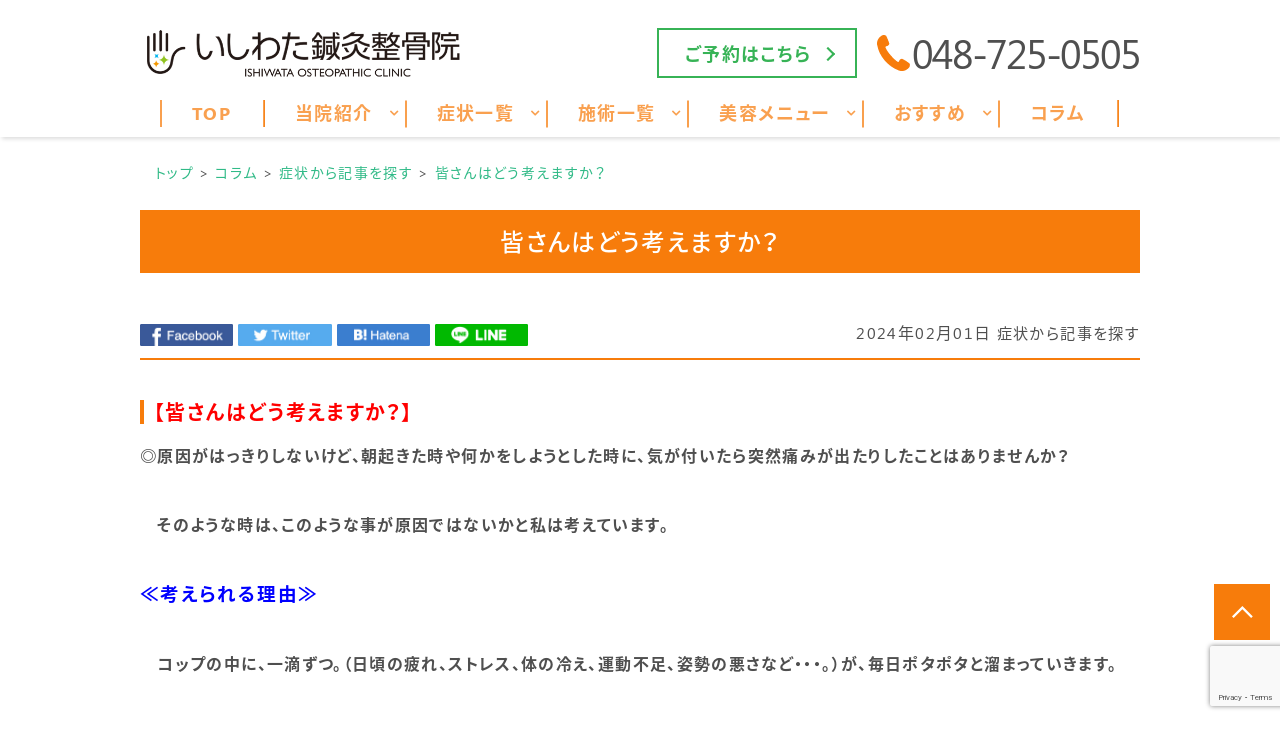

--- FILE ---
content_type: text/html; charset=UTF-8
request_url: https://ishiwatahari-kyu.com/column/symptom/what-do-you-all-think.html
body_size: 27401
content:
<!doctype html>
<html dir="ltr" lang="ja"
	prefix="og: https://ogp.me/ns#" >
<head>
	<meta charset="UTF-8" />
	<meta http-equiv="x-ua-compatible" content="ie=edge">

			
		<meta name="description" content="足は第二の心臓と聞いたことがあると思いますが、その理由は、足は血液の循環を良くする重要な役割をしているからです。夕方になると足が浮腫んだりするのは、足の筋肉が疲労をおこし、血液の循環が悪くなっていることを意味しています。足裏マッサージをすることにより、血液循環よくなり健康な身体を作り免疫力を高めることも出来ます。">
		<script src="https://ishiwatahari-kyu.com/wp-content/themes/qooso_medical2/js/lib/fitie.js"></script>
	<meta http-equiv="x-dns-prefetch-control" content="on">
	<meta name="viewport" content="width=device-width, initial-scale=1, viewport-fit=cover" />
	<link rel="canonical" href="https://ishiwatahari-kyu.com/column/symptom/what-do-you-all-think.html">
	<link rel="manifest" href="site.webmanifest">
  <link rel="stylesheet" href="//use.fontawesome.com/releases/v5.3.1/css/all.css" integrity="sha384-mzrmE5qonljUremFsqc01SB46JvROS7bZs3IO2EmfFsd15uHvIt+Y8vEf7N7fWAU" crossorigin="anonymous">
	<link href="https://fonts.googleapis.com/css?family=Hind:700&display=swap" rel="stylesheet">
	<link href="https://fonts.googleapis.com/css?family=Noto+Sans+JP:400,700|Noto+Serif+JP:400,700&display=swap&subset=japanese" rel="stylesheet">
	<link rel="stylesheet" href="https://ishiwatahari-kyu.com/wp-content/themes/qooso_medical2/css/main.min.css">
	<link rel="stylesheet" href="https://ishiwatahari-kyu.com/wp-content/themes/qooso_medical2/css/lightbox.min.css">
<!-- 	<link rel="stylesheet" href="https://ishiwatahari-kyu.com/wp-content/themes/qooso_medical2/css/swiper.min.css"> -->
	<link rel="stylesheet" href="https://cdnjs.cloudflare.com/ajax/libs/Swiper/4.1.6/css/swiper.min.css">
  <!--<link rel="apple-touch-icon" href="icon.png">-->
	<!-- <link rel="shortcut icon" href="/favicon.ico">-->

	<script
	src="//code.jquery.com/jquery-2.2.4.min.js"
	integrity="sha256-BbhdlvQf/xTY9gja0Dq3HiwQF8LaCRTXxZKRutelT44="
	crossorigin="anonymous"></script>
	<script defer>
	var ua = navigator.userAgent;
	if ((ua.indexOf('iPhone') > 0) || ua.indexOf('iPod') > 0 || (ua.indexOf('Android') > 0 && ua.indexOf('Mobile') > 0)) {
			$('head').prepend('<meta name="viewport" content="width=device-width, initial-scale=1" />');
	}else{
			$('head').prepend('<meta name="viewport" content="width=1280" />');
	}
	</script>
			<!--[if lt IE 9]>
		<script src="//oss.maxcdn.com/html5shiv/3.7.2/html5shiv.min.js"></script>
		<script src="//oss.maxcdn.com/respond/1.4.2/respond.min.js"></script>
	<![endif]-->

	
		<!-- All in One SEO 4.2.6.1 - aioseo.com -->
		<title>皆さんはどう考えますか？ - いしわた鍼灸整骨院</title>
		<meta name="description" content="【院長の顔のマッサージ始めました！】 『このような方にお勧め』 ◎眼精疲労、頭痛、不定愁訴（原因が分からず身体が痛い。）日々の疲れ、顔のむくみ、リフトアップなどなど・・。 美容針と併用、効果大！！ 『料金』２，４００円（約２０分＋電療）、お得な回数券あり ※通常施術と併用可 ※午後は可。" />
		<meta name="robots" content="max-snippet:-1, max-image-preview:large, max-video-preview:-1" />
		<link rel="canonical" href="https://ishiwatahari-kyu.com/column/symptom/what-do-you-all-think.html" />
		<meta name="generator" content="All in One SEO (AIOSEO) 4.2.6.1 " />
		<meta property="og:locale" content="ja_JP" />
		<meta property="og:site_name" content="いしわた鍼灸整骨院 - 上尾市近くで鍼灸を受けるなら-いしわた鍼灸整骨院" />
		<meta property="og:type" content="article" />
		<meta property="og:title" content="皆さんはどう考えますか？ - いしわた鍼灸整骨院" />
		<meta property="og:description" content="【院長の顔のマッサージ始めました！】 『このような方にお勧め』 ◎眼精疲労、頭痛、不定愁訴（原因が分からず身体が痛い。）日々の疲れ、顔のむくみ、リフトアップなどなど・・。 美容針と併用、効果大！！ 『料金』２，４００円（約２０分＋電療）、お得な回数券あり ※通常施術と併用可 ※午後は可。" />
		<meta property="og:url" content="https://ishiwatahari-kyu.com/column/symptom/what-do-you-all-think.html" />
		<meta property="og:image" content="https://ishiwatahari-kyu.com/wp-content/uploads/2021/06/top_fv_b_sp.jpg" />
		<meta property="og:image:secure_url" content="https://ishiwatahari-kyu.com/wp-content/uploads/2021/06/top_fv_b_sp.jpg" />
		<meta property="og:image:width" content="1500" />
		<meta property="og:image:height" content="1000" />
		<meta property="article:published_time" content="2024-01-31T15:00:59+00:00" />
		<meta property="article:modified_time" content="2024-01-30T04:48:15+00:00" />
		<meta name="twitter:card" content="summary" />
		<meta name="twitter:title" content="皆さんはどう考えますか？ - いしわた鍼灸整骨院" />
		<meta name="twitter:description" content="【院長の顔のマッサージ始めました！】 『このような方にお勧め』 ◎眼精疲労、頭痛、不定愁訴（原因が分からず身体が痛い。）日々の疲れ、顔のむくみ、リフトアップなどなど・・。 美容針と併用、効果大！！ 『料金』２，４００円（約２０分＋電療）、お得な回数券あり ※通常施術と併用可 ※午後は可。" />
		<meta name="twitter:image" content="https://ishiwatahari-kyu.com/wp-content/uploads/2021/06/top_fv_b_sp.jpg" />
		<meta name="google" content="nositelinkssearchbox" />
		<script type="application/ld+json" class="aioseo-schema">
			{"@context":"https:\/\/schema.org","@graph":[{"@type":"BlogPosting","@id":"https:\/\/ishiwatahari-kyu.com\/column\/symptom\/what-do-you-all-think.html#blogposting","name":"\u7686\u3055\u3093\u306f\u3069\u3046\u8003\u3048\u307e\u3059\u304b\uff1f - \u3044\u3057\u308f\u305f\u937c\u7078\u6574\u9aa8\u9662","headline":"\u7686\u3055\u3093\u306f\u3069\u3046\u8003\u3048\u307e\u3059\u304b\uff1f","author":{"@id":"https:\/\/ishiwatahari-kyu.com\/author\/ishiwata\/#author"},"publisher":{"@id":"https:\/\/ishiwatahari-kyu.com\/#organization"},"image":{"@type":"ImageObject","url":"https:\/\/ishiwatahari-kyu.com\/wp-content\/uploads\/2021\/03\/traffic-accident_e.jpg","width":400,"height":267},"datePublished":"2024-01-31T15:00:59+00:00","dateModified":"2024-01-31T15:00:59+00:00","inLanguage":"ja","mainEntityOfPage":{"@id":"https:\/\/ishiwatahari-kyu.com\/column\/symptom\/what-do-you-all-think.html#webpage"},"isPartOf":{"@id":"https:\/\/ishiwatahari-kyu.com\/column\/symptom\/what-do-you-all-think.html#webpage"},"articleSection":"\u75c7\u72b6\u304b\u3089\u8a18\u4e8b\u3092\u63a2\u3059"},{"@type":"BreadcrumbList","@id":"https:\/\/ishiwatahari-kyu.com\/column\/symptom\/what-do-you-all-think.html#breadcrumblist","itemListElement":[{"@type":"ListItem","@id":"https:\/\/ishiwatahari-kyu.com\/#listItem","position":1,"item":{"@type":"WebPage","@id":"https:\/\/ishiwatahari-kyu.com\/","name":"\u30db\u30fc\u30e0","description":"\u4e0a\u5c3e\u5e02\u306e\u6574\u9aa8\u9662\u3092\u304a\u63a2\u3057\u306e\u65b9\u306f\u3044\u3057\u308f\u305f\u937c\u7078\u6574\u9aa8\u9662\u306b\u3054\u76f8\u8ac7\u304f\u3060\u3055\u3044\u3002\u5927\u578b\u99d0\u8eca\u58346\u53f0\u5b8c\u5099\u3001\u7121\u6599\u9001\u8fce\u30b5\u30fc\u30d3\u30b9\u3001\u4fdd\u967a\u65bd\u8853\u5bfe\u5fdc\u3001\u4e0d\u5b9a\u6101\u8a34\u306e\u6539\u5584\u3084\u30ea\u30cf\u30d3\u30ea\u3084\u7f8e\u5bb9\u30e1\u30cb\u30e5\u30fc\u307e\u3067\u3001\u60a3\u8005\u69d8\u306e\u3055\u307e\u3056\u307e\u306a\u304a\u60a9\u307f\u306e\u6539\u5584\u3092\u76ee\u6307\u3057\u307e\u3059\uff01\u305c\u3072\u5f53\u30b5\u30a4\u30c8\u3067\u65bd\u8853\u306e\u8a73\u7d30\u3092\u3054\u89a7\u304f\u3060\u3055\u3044\u3002","url":"https:\/\/ishiwatahari-kyu.com\/"},"nextItem":"https:\/\/ishiwatahari-kyu.com\/column\/symptom\/what-do-you-all-think.html#listItem"},{"@type":"ListItem","@id":"https:\/\/ishiwatahari-kyu.com\/column\/symptom\/what-do-you-all-think.html#listItem","position":2,"item":{"@type":"WebPage","@id":"https:\/\/ishiwatahari-kyu.com\/column\/symptom\/what-do-you-all-think.html","name":"\u7686\u3055\u3093\u306f\u3069\u3046\u8003\u3048\u307e\u3059\u304b\uff1f","description":"\u3010\u9662\u9577\u306e\u9854\u306e\u30de\u30c3\u30b5\u30fc\u30b8\u59cb\u3081\u307e\u3057\u305f\uff01\u3011 \u300e\u3053\u306e\u3088\u3046\u306a\u65b9\u306b\u304a\u52e7\u3081\u300f \u25ce\u773c\u7cbe\u75b2\u52b4\u3001\u982d\u75db\u3001\u4e0d\u5b9a\u6101\u8a34\uff08\u539f\u56e0\u304c\u5206\u304b\u3089\u305a\u8eab\u4f53\u304c\u75db\u3044\u3002\uff09\u65e5\u3005\u306e\u75b2\u308c\u3001\u9854\u306e\u3080\u304f\u307f\u3001\u30ea\u30d5\u30c8\u30a2\u30c3\u30d7\u306a\u3069\u306a\u3069\u30fb\u30fb\u3002 \u7f8e\u5bb9\u91dd\u3068\u4f75\u7528\u3001\u52b9\u679c\u5927\uff01\uff01 \u300e\u6599\u91d1\u300f\uff12\uff0c\uff14\uff10\uff10\u5186\uff08\u7d04\uff12\uff10\u5206\uff0b\u96fb\u7642\uff09\u3001\u304a\u5f97\u306a\u56de\u6570\u5238\u3042\u308a \u203b\u901a\u5e38\u65bd\u8853\u3068\u4f75\u7528\u53ef \u203b\u5348\u5f8c\u306f\u53ef\u3002","url":"https:\/\/ishiwatahari-kyu.com\/column\/symptom\/what-do-you-all-think.html"},"previousItem":"https:\/\/ishiwatahari-kyu.com\/#listItem"}]},{"@type":"Organization","@id":"https:\/\/ishiwatahari-kyu.com\/#organization","name":"\u3044\u3057\u308f\u305f\u937c\u7078\u6574\u9aa8\u9662","url":"https:\/\/ishiwatahari-kyu.com\/","logo":{"@type":"ImageObject","url":"https:\/\/ishiwatahari-kyu.com\/wp-content\/uploads\/2021\/03\/logo.png","@id":"https:\/\/ishiwatahari-kyu.com\/#organizationLogo","width":600,"height":120},"image":{"@id":"https:\/\/ishiwatahari-kyu.com\/#organizationLogo"}},{"@type":"WebPage","@id":"https:\/\/ishiwatahari-kyu.com\/column\/symptom\/what-do-you-all-think.html#webpage","url":"https:\/\/ishiwatahari-kyu.com\/column\/symptom\/what-do-you-all-think.html","name":"\u7686\u3055\u3093\u306f\u3069\u3046\u8003\u3048\u307e\u3059\u304b\uff1f - \u3044\u3057\u308f\u305f\u937c\u7078\u6574\u9aa8\u9662","description":"\u3010\u9662\u9577\u306e\u9854\u306e\u30de\u30c3\u30b5\u30fc\u30b8\u59cb\u3081\u307e\u3057\u305f\uff01\u3011 \u300e\u3053\u306e\u3088\u3046\u306a\u65b9\u306b\u304a\u52e7\u3081\u300f \u25ce\u773c\u7cbe\u75b2\u52b4\u3001\u982d\u75db\u3001\u4e0d\u5b9a\u6101\u8a34\uff08\u539f\u56e0\u304c\u5206\u304b\u3089\u305a\u8eab\u4f53\u304c\u75db\u3044\u3002\uff09\u65e5\u3005\u306e\u75b2\u308c\u3001\u9854\u306e\u3080\u304f\u307f\u3001\u30ea\u30d5\u30c8\u30a2\u30c3\u30d7\u306a\u3069\u306a\u3069\u30fb\u30fb\u3002 \u7f8e\u5bb9\u91dd\u3068\u4f75\u7528\u3001\u52b9\u679c\u5927\uff01\uff01 \u300e\u6599\u91d1\u300f\uff12\uff0c\uff14\uff10\uff10\u5186\uff08\u7d04\uff12\uff10\u5206\uff0b\u96fb\u7642\uff09\u3001\u304a\u5f97\u306a\u56de\u6570\u5238\u3042\u308a \u203b\u901a\u5e38\u65bd\u8853\u3068\u4f75\u7528\u53ef \u203b\u5348\u5f8c\u306f\u53ef\u3002","inLanguage":"ja","isPartOf":{"@id":"https:\/\/ishiwatahari-kyu.com\/#website"},"breadcrumb":{"@id":"https:\/\/ishiwatahari-kyu.com\/column\/symptom\/what-do-you-all-think.html#breadcrumblist"},"author":"https:\/\/ishiwatahari-kyu.com\/author\/ishiwata\/#author","creator":"https:\/\/ishiwatahari-kyu.com\/author\/ishiwata\/#author","image":{"@type":"ImageObject","url":"https:\/\/ishiwatahari-kyu.com\/wp-content\/uploads\/2021\/03\/traffic-accident_e.jpg","@id":"https:\/\/ishiwatahari-kyu.com\/#mainImage","width":400,"height":267},"primaryImageOfPage":{"@id":"https:\/\/ishiwatahari-kyu.com\/column\/symptom\/what-do-you-all-think.html#mainImage"},"datePublished":"2024-01-31T15:00:59+00:00","dateModified":"2024-01-30T04:48:15+00:00"},{"@type":"WebSite","@id":"https:\/\/ishiwatahari-kyu.com\/#website","url":"https:\/\/ishiwatahari-kyu.com\/","name":"\u3044\u3057\u308f\u305f\u937c\u7078\u6574\u9aa8\u9662","description":"\u4e0a\u5c3e\u5e02\u8fd1\u304f\u3067\u937c\u7078\u3092\u53d7\u3051\u308b\u306a\u3089-\u3044\u3057\u308f\u305f\u937c\u7078\u6574\u9aa8\u9662","inLanguage":"ja","publisher":{"@id":"https:\/\/ishiwatahari-kyu.com\/#organization"}}]}
		</script>
		<!-- All in One SEO -->


<!-- Google Tag Manager for WordPress by gtm4wp.com -->
<script data-cfasync="false" data-pagespeed-no-defer type="text/javascript">//<![CDATA[
	var gtm4wp_datalayer_name = "dataLayer";
	var dataLayer = dataLayer || [];
//]]>
</script>
<!-- End Google Tag Manager for WordPress by gtm4wp.com -->		<!-- This site uses the Google Analytics by MonsterInsights plugin v8.13.1 - Using Analytics tracking - https://www.monsterinsights.com/ -->
		<!-- Note: MonsterInsights is not currently configured on this site. The site owner needs to authenticate with Google Analytics in the MonsterInsights settings panel. -->
					<!-- No UA code set -->
				<!-- / Google Analytics by MonsterInsights -->
		<link rel='stylesheet' id='wpmm-frontend-css'  href='https://ishiwatahari-kyu.com/wp-content/plugins/ap-mega-menu/css/style.css?ver=4.9.28' type='text/css' media='all' />
<link rel='stylesheet' id='wpmm-animate-css-css'  href='https://ishiwatahari-kyu.com/wp-content/plugins/ap-mega-menu/css/animate.css?ver=ap-mega-menu' type='text/css' media='all' />
<link rel='stylesheet' id='wpmm-frontwalker-stylesheet-css'  href='https://ishiwatahari-kyu.com/wp-content/plugins/ap-mega-menu/css/frontend_walker.css?ver=ap-mega-menu' type='text/css' media='all' />
<link rel='stylesheet' id='wpmm-google-fonts-style-css'  href='//fonts.googleapis.com/css?family=Open+Sans%3A400%2C300%2C300italic%2C400italic%2C600%2C600italic%2C700&#038;ver=4.9.28' type='text/css' media='all' />
<link rel='stylesheet' id='wpmegamenu-fontawesome-css'  href='https://ishiwatahari-kyu.com/wp-content/plugins/ap-mega-menu/css/wpmm-icons/font-awesome/font-awesome.min.css?ver=ap-mega-menu' type='text/css' media='all' />
<link rel='stylesheet' id='wpmegamenu-genericons-css'  href='https://ishiwatahari-kyu.com/wp-content/plugins/ap-mega-menu/css/wpmm-icons/genericons.css?ver=ap-mega-menu' type='text/css' media='all' />
<link rel='stylesheet' id='dashicons-css'  href='https://ishiwatahari-kyu.com/wp-includes/css/dashicons.min.css?ver=4.9.28' type='text/css' media='all' />
<link rel='stylesheet' id='contact-form-7-css'  href='https://ishiwatahari-kyu.com/wp-content/plugins/contact-form-7/includes/css/styles.css?ver=5.1.6' type='text/css' media='all' />
<script type='text/javascript' src='https://ishiwatahari-kyu.com/wp-includes/js/jquery/jquery.js?ver=1.12.4'></script>
<script type='text/javascript' src='https://ishiwatahari-kyu.com/wp-includes/js/jquery/jquery-migrate.min.js?ver=1.4.1'></script>
<script type='text/javascript'>
/* <![CDATA[ */
var wp_megamenu_params = {"wpmm_mobile_toggle_option":"toggle_accordion","wpmm_event_behavior":"follow_link","wpmm_ajaxurl":"https:\/\/ishiwatahari-kyu.com\/wp-admin\/admin-ajax.php","wpmm_ajax_nonce":"929894dfcf","check_woocommerce_enabled":"false","wpmm_mlabel_animation_type":"slideInDown","wpmm_animation_delay":"","wpmm_animation_duration":"","wpmm_animation_iteration_count":"1","enable_mobile":"0"};
/* ]]> */
</script>
<script type='text/javascript' src='https://ishiwatahari-kyu.com/wp-content/plugins/ap-mega-menu/js/frontend.js?ver=ap-mega-menu'></script>
<script type='text/javascript' src='https://ishiwatahari-kyu.com/wp-content/plugins/duracelltomi-google-tag-manager/js/gtm4wp-form-move-tracker.js?ver=1.11.2'></script>
<link rel='shortlink' href='https://ishiwatahari-kyu.com/?p=4928' />
<style type='text/css'>                span.wpmm-mega-menu-label.wpmm_depth_first{
                animation-duration:  s;
                animation-delay:     s;
                animation-iteration-count: 1;
                -webkit-animation-duration:  s;
                -webkit-animation-delay:     s;
                -webkit-animation-iteration-count: 1;
                }
                                .wp-megamenu-main-wrapper .wpmm-mega-menu-icon{
                font-size: 13px;
                }
                </style>
<!-- Google Tag Manager for WordPress by gtm4wp.com -->
<script data-cfasync="false" data-pagespeed-no-defer type="text/javascript">//<![CDATA[
	var dataLayer_content = {"pagePostType":"post","pagePostType2":"single-post","pageCategory":["symptom"],"pagePostAuthor":"ishiwata"};
	dataLayer.push( dataLayer_content );//]]>
</script>
<script data-cfasync="false">//<![CDATA[
(function(w,d,s,l,i){w[l]=w[l]||[];w[l].push({'gtm.start':
new Date().getTime(),event:'gtm.js'});var f=d.getElementsByTagName(s)[0],
j=d.createElement(s),dl=l!='dataLayer'?'&l='+l:'';j.async=true;j.src=
'//www.googletagmanager.com/gtm.'+'js?id='+i+dl;f.parentNode.insertBefore(j,f);
})(window,document,'script','dataLayer','GTM-P2HB6ZH');//]]>
</script>
<!-- End Google Tag Manager -->
<!-- End Google Tag Manager for WordPress by gtm4wp.com -->

	<style>
@font-face {
font-family: Tsukushi;
src: url(https://ishiwatahari-kyu.com/wp-content/themes/qooso_medical2/fonts/Tsukushi.woff) format('woff'),
	url(https://ishiwatahari-kyu.com/wp-content/themes/qooso_medical2/fonts/SegoeUI.otf) format('opentype');
}
@font-face {
font-family: Segoe UI;
src: url(https://ishiwatahari-kyu.com/wp-content/themes/qooso_medical2/fonts/SegoeUI.eot);
src: url(https://ishiwatahari-kyu.com/wp-content/themes/qooso_medical2/fonts/SegoeUI.eot?) format('embedded-opentype'),
	url(https://ishiwatahari-kyu.com/wp-content/themes/qooso_medical2/fonts/SegoeUI.woff) format('woff');
/* font-weight: 400; */
/* font-style: normal; */
}
@font-face {
font-family: Segoe UI;
src: url(https://ishiwatahari-kyu.com/wp-content/themes/qooso_medical2/fonts/SegoeUIBold.eot);
src: url(https://ishiwatahari-kyu.com/wp-content/themes/qooso_medical2/fonts/SegoeUIBold.eot?) format('embedded-opentype'),
	url(https://ishiwatahari-kyu.com/wp-content/themes/qooso_medical2/fonts/SegoeUIBold.woff) format('woff');
font-weight: 700;
font-style: bold;
}

body *, body .wf-sawarabimincho{
  font-family: "Segoe UI","Noto Sans JP","Noto Sans JP","Noto Serif JP","ヒラギノ明朝 ProN","Hiragino Mincho ProN","游明朝","游明朝体","Yu Mincho","YuMincho","YuMin-medium","MS 明朝","MS Mincho",serif!important;
}
		
		
.HeroBnr__Top .HeroArea__txt {
	background-color: rgba(247 , 134 ,9 , .8);
}

.SpMenu__body {
	background-color: rgba(247 , 134 ,9 , .9);
}

.BulletPanel__itemCont__img:before,.recommendList__itemCont__img:before, p[class^="HeroArea__ttl__head"], p[class^="HeroArea__ttl__body"] {
	background-color: rgba(247 , 134 ,9 , .5);
}


.SpecialConts__panel__listItems a:hover,.SpMenu__headRight > button > span,.Header__spHead__humber > button > span,.MenuList__btn.isactive:before,.footer__menuCont__desc a:hover,.ColumnPickup__cont__box h3,.Staff__txtCont__head,.ColumnArticle h2, .ColumnArticle h3, .ColumnArticle h4,.Column__box__head a, .VoicePanel__listCont:hover .VoicePanel__itemCont__head span, .ColumnNav__list__title, .Column>.UnHeading2,.pagination__items__anchor{
  color: #f77c0b!important;
}
.recommendList__itemCont__txt:hover span,.CirclePanel__listCont__head,.CirclePanel__listCont__icon h6,.CardPanel__listCont__headTxt,.Flow__txtCont__head,a:hover,.MenuPrice__listCont__price li,.Faq__listCont__box dt,.ContsArea h3,.ShopInfo__mapCont__btn a,.Sns__head,.MenuList__btn span,.MenuList__itemCont__head,.ShopInfo__txtCont__head,.SpecialConts__panel__btn,.MainLabel span,.SelectList__itemCont__list a,.SelectList__cont__Label--sub,.SelectList__cont__Label--tit ,#menu-global > li > a,.Breadcrumb__list:hover span{
    color: #f77c0b!important;
}
 .Header__nav__item a,.LeadArea__txt__head,.btn--base--blue,.News__listCont__headTitle {
    color: #f77c0b!important;
}

.HoverPrev g + path,.SpMenu__headRight path,.Header__spHead__humber rect,.Header__tellBtn path,.HoverPrev rect {
	fill:#f77c0b!important;
}

.MenuList__btn span.isactive::after, .MenuList__btn span.isactive:hover::after, .MenuList__btn.isactive.isactive::after, .MenuList__btn.isactive.isactive:hover::after,.footer__menuCont__desc a:hover span.arrright,.ColumnPickup__cont__box:hover,.ColumnArticle__box,.ColumnArticle h2, .ColumnArticle h3,.ColumnNav__search, .ColumnNav__list,.pagination__items__anchor,.recommendList__itemCont__txt:hover,.CardPanel__listCont,.BulletPanel__cont__txt,.News__listCont__head::after,.ShopInfo__mapCont__btn,.MenuList__btn span::after,.btn--base--blue,.arrright,.SpecialConts__panel__btn::after,.tabletime td, .tabletime th  {
    border-color: #f77c0b!important;
}

.ColumnArticle__title,.MenuList__itemCont__desc a:hover,.MenuList__btn span.isactive::after, .MenuList__btn span.isactive:hover::after, .MenuList__btn.isactive.isactive::after, .MenuList__btn.isactive.isactive:hover::after,.ColumnPickup .swiper-pagination-bullet-active,.swiper-button-prev:hover, .swiper-button-next:hover,.ColumnNav__search__btn, .ColumnNav__list__item,.ColumnNav__list::before,.Column__box__anchor, .Column__label__anchor, .pagination__current a,.ColumnArticle h4:before{
    background-color: #f77c0b!important;
}
.pagination__items a:hover,.HoverMenu__list,#menu-footer li a:hover::after,.MenuList__btn:hover span:after,.ShopInfo__mapCont__btn a:hover,.SelectList__itemCont__list a:hover,.News__listCont__head:hover::after,.News__btnCont__nextBtn a:hover,.LeadArea__txt__btn a:hover,.PhotoPanel__listCont__head,.CirclePanel__listCont__icon:after,.Flow__txtCont__head:before,.CardPanel__listCont__headNumber,.MenuPrice__listCont__text h3,.HeroArea .s-contsWrap .HeroArea__txt,.HeroArea.s-contsWrap .HeroArea__txt{
    background-color: #f77c0b!important;
}
.s-contsWrap--blue,.News__listCont__headCate,.SpecialConts__panel__head span,.SpecialConts__panel__head span::after, .SpecialConts__panel__head span::before,.SpecialConts__panel__btn:hover::after {
    background-color: #f77c0b!important;
}

.HeroArea .s-contsWrap .HeroArea__txt {
    -webkit-box-shadow: 10px 0 0 #f77c0b, -10px 0 #f77c0b!important;
    box-shadow: 10px 0 0 #f77c0b, -10px 0 #f77c0b!important;
}

.News__listCont__headDate,.Header__tellBtn a {
    color: #4f4f4f!important;
}

.SpecialConts__panel__listItems,.News__listCont__box,.ShopInfo__nav__listItems {
    border-color: #ffd8bc!important;
}

.SpecialConts__panel__listItems a:hover,.s-contsWrap--whiteblue,.tabletime thead,.SelectList__cont__item,.ShopInfo__nav__listItems a:hover {
    background-color: #ffd8bc!important;
}

.ColumnPickup__cont__box div,.ShopInfo__txtCont__desc--txt {
    color: #4f4f4f!important;
}

#menu-footer,.MenuList__btn,.SelectList__cont__item,.MenuList__itemCont__head,.MenuList__itemCont__desc,{
    border-color: #f77c0b!important;
}

.MenuList__itemCont__head,.MenuList__itemCont__desc{
    border-color: #f77c0b!important;
}


.Header__spHead__rightBtn::after,.swiper-button-prev,.swiper-button-next,.BulletList__itemCont__txt::after,#menu-footer li a::after, #menu-sp-global li a::after, .SpMenu__txtCont li a::after,#menu-global li::after{
    background-color: #f77c0b!important;
}

.ColumnArticle__cont,.MenuPrice__listCont__text p,.Faq__listCont__box dd,.ContsArea p,.recommendList2 .recommendList__cont__desc,.BulletPanel__cont__txt h2,.BulletPanel__cont__txt p,.footer__cont__copy small,.footer__menuCont__desc a,.footer__menuCont__box,#menu-footer li a, .footer__nav__anchor a,.tabletime td, .tabletime th {
    color: #4f4f4f!important;
}

.footer__menuCont__desc a span {
    border-color: #4f4f4f!important;
}

.Header__nav__item::after,.CardPanel__listCont__desc p,.Flow__txtCont__desc,.CirclePanel__listCont__desc,.PhotoPanel__listCont__desc p,.LeadArea__txt__desc,.News__listCont__desc p {
    color: #4f4f4f!important;
}

.SelectList__itemCont__list a:hover .arrright,.SpMenu__btnCont li  {
    border-color: #fff!important;
}

.ColumnArticle__title,#menu-sp-global .sub-menu a,#menu-global .sub-menu > li > a:hover,.News__listCont__headCate,.Header__head__right li:first-child a:hover span,.Header__spHead__rightBtn span,.News .MainLabel,.News .MainLabel span,.MenuList__itemCont__desc a:hover,.pagination__current a,.Sns__txtCont__btnCont a:hover,.ColumnNav__list__anchor:hover,.Column__box__sub a:hover{
    color: #fff!important;
}
.Column__label.column_label a:hover,.Header__reservedBtn a:hover,.BulletPanel__itemCont__txt span,.ShopInfo__mapCont__btn a:hover,.SelectList__itemCont__list a:hover,.News__btnCont__nextBtn a:hover,.LeadArea__txt__btn a:hover {
    color: #fff!important;
}

#menu-sp-global > li > a:after {
    background-color: #fff!important;
}

.MenuList__itemCont__desc a:hover, {
    background-color: #f77c0b!important;
}

.BulletPanel__cont__txt strong,.Header__reservedBtn a {
    color: #37b356!important;
}

.Header__reservedBtn a,.Sns__txtCont__txtDesc span {
    border-color: #37b356!important;
}

.Sns__txtCont__head,.HoverMenu__item--accent a:after,.SpMenu__btnCont li:first-child {
    background-color: #37b356!important;
}

.Sns__txtCont__head:after {
    border-color: #37b356 transparent transparent!important;
}

.Breadcrumb__list span,#menu-global > li:hover > a {
    color: #30ba87!important;
}

.Breadcrumb__list a:after,.ContsArea h2,.BulletList__itemCont__txt,.MainLabel,.MenuList__itemCont__desc a{
    color: #4f4f4f!important;
}


.dhx_scale_hour,.dhx_cal_data > div,.dhx_cal_header > div,#dhx_cal_date,.slm_label,.slm_li_4 {
color: #f77c0b!important;
}
.slm_chk input[type=checkbox]:checked + label {
background: #f77c0b!important;
}

.Contact__form__table input,.Contact__form__table textarea,.mw_wp_form_confirm .Contact__form__row + tr > td,.Contact__form__table,.ContsArea h2:before,.ContsArea h2:after,.MainLabel__block::after,.SelectList__cont__Label::after,.MainLabel__block::before,.SelectList__cont__Label::before,.LeadArea__txt__head::after,.LeadArea__txt__head::before,.btn--base--blue::after,#scheduler_here,#sl_data_detail .sl_checkbox input,#sl_data_detail,.Contact__form__freeArea,.Contact__form__textArea {
    border-color: #f77c0b!important;
}
.Header__reservedBtn a.btn--base--blue::after {
    border-color: #37b356!important;
}
.dhx_cal_tab.active,.dhx_cal_today_button,.Contact__form__submit,.wpcf7-submit {
    background-color: #f77c0b!important;
}
#menu-global .sub-menu {
	background-color: #f77c0b!important;
	background-color: #f77c0bb8!important;
}
.dhx_cal_next_button {
border-left: 15px solid #f77c0b!important;
}


.Sns__txtCont__txtDesc span::after,.dhx_cal_today_button,#sl_button_close,#sl_button_insert,#slm_today,#slm_exec_regist,#slm_mainpage_regist,#slm_regist_button {
background-color: #37b356!important;
}

#menu-global .sub-menu li a:after,.PhotoPanel__listCont__desc,.Flow__itemCont,.ui-state-default,.dhx_time_block.dhx_time_block_reset.dhx_marked_timespan.dhx_sl_holiday,#sl_mail,#sl_tel,#sl_start_time,#sl_name,#sl_item_cds label,.ui-state-default {
background: #ffd8bc!important;
}

#sl_data_detail,#sl_price,#sl_end_time,#sl_mail,#sl_tel,#sl_start_time,#sl_name {
color: #f77c0b!important;
}

.dhx_cal_data > div {
border-top: 1px solid #f77c0b!important;
border-left: 1px solid #f77c0b!important;
border-bottom: 1px solid #f77c0b!important;
border-right: none!important;
}

#sl_item_cds + ul + ul > li:nth-child(2) {
border-color: 1px solid #f77c0b!important;
}

.dhx_cal_tab,.dhx_cal_event, .dhx_cal_event.sl_staff_1, .dhx_cal_event.sl_staff_2, .dhx_cal_event.sl_staff_3, .dhx_cal_event.sl_staff_4 {
background-color: #f77c0b!important;
}

.dhx_cal_prev_button {
border-right: 15px solid #f77c0b!important;
}

@media only screen and (max-width:1023px){
	.SelectList__cont__item {
    	background: none!important;
	}
	.SelectList__itemCont__list a{
	    background-color: #ffd8bc!important;
	}
	.MenuList__btn{
		border-color: #f77c0b!important;
	}
	.Header__spHead__tellBtn path{
		fill:#37b356!important;
	}
	.Header__spHead__tellBtn > a > span{
		color: #37b356!important;
	}
}
@media only screen and (min-width:1023px){
	.MenuList__itemCont{
    background-color: #ffd8bc!important;
	}
	.Header__spHead__tellBtn path{
		fill:#f77c0b!important;
	}
	.Header__spHead__tellBtn > a > span{
		color: #f77c0b!important;
	}
}
.Author.s-contsWrap {
    background-color: #f77c0b!important;
}
.PriceArea, .wp--colorBoS, .PriceArea a, .PriceArea a:hover dl {
    border-color: #f77c0b!important;
}
.PriceArea a, .PriceArea a:hover dl {
    background-color: #f77c0b!important;
}
</style>

<!--
	<link href="//fonts.googleapis.com/css?family=Noto+Sans" rel="stylesheet">
    <link href="//fonts.googleapis.com/css?family=Sawarabi+Mincho" rel="stylesheet">
-->

<script async>
	window.WebFontConfig = {
	  google: { families: ['Noto+Sans','Sawarabi+Mincho'] },
	  active: function() {
	    sessionStorage.fonts = true;
	  }
	};

	(function() {
	  var wf = document.createElement('script');
	  wf.src = 'https://ajax.googleapis.com/ajax/libs/webfont/1.6.26/webfont.js';
	  wf.type = 'text/javascript';
	  wf.async = 'true';
	  var s = document.getElementsByTagName('script')[0];
	  s.parentNode.insertBefore(wf, s);
	})();
</script>

<style>#menu-global li > a:hover {
    text-decoration: none!important;
    border:none!important;
}

#menu-global li:hover {
    text-decoration: none!important;
    border:none!important;
}
.wp-megamenu-main-wrapper.wpmm-ctheme-wrapper.wpmega-default-theme.wpmm-orientation-horizontal ul.wpmm-mega-wrapper li .wpmm-sub-menu-wrap, .wp-megamenu-main-wrapper.wpmm-ctheme-wrapper.wpmega-default-theme.wpmm-orientation-vertical ul.wpmm-mega-wrapper li .wpmm-sub-menu-wrap,.wp-megamenu-main-wrapper.wpmm-ctheme-wrapper.wpmega-default-theme.wpmm-orientation-horizontal ul.wpmm-mega-wrapper > li > a::before,.Header .wp-megamenu-main-wrapper.wpmm-ctheme-wrapper.wpmega-default-theme.wpmm-orientation-horizontal ul.wpmm-mega-wrapper > li > a::after, .Header .wp-megamenu-main-wrapper.wpmm-orientation-horizontal.wpmm-askins-wrapper ul.wpmm-mega-wrapper > li.menu-item-has-children > a:after, .wp-megamenu-main-wrapper.wpmm-ctheme-wrapper.wpmega-default-theme ul.wpmm-mega-wrapper li.wpmega-menu-flyout ul, .swiper-pagination-bullet-active{
	background: #f77c0b!important;
	background: #f77c0bb8!important;
}
#wpmega-menu-global, .swiper-pagination-bullet{
	border-color: #f77c0b!important;
	border-color: #f77c0bb8!important;
}
.wp-megamenu-main-wrapper.wpmm-ctheme-wrapper.wpmega-default-theme.wpmm-orientation-horizontal ul.wpmm-mega-wrapper > li > a, .wp-megamenu-main-wrapper.wpmm-ctheme-wrapper.wpmega-default-theme.wpmm-orientation-vertical ul.wpmm-mega-wrapper > li > a{
	color: #f77c0b!important;
	color: #f77c0bb8!important;
}
<script src="https://cdnjs.cloudflare.com/ajax/libs/object-fit-images/3.2.3/ofi.js"></script>
<script>objectFitImages('.obj__fit');</script>
@media all and (-ms-high-contrast: none) {
/* IE10 以降にのみ適用される */
	body .obj__fit{
		font-family: 'object-fit: cover;'!important;
	}
}
</style>
<style>@media only screen and (max-width: 1023px) {
    .ShopInfo__txtCont__desc--txt {
        text-indent: 0px;
        margin-left: 0px;
    }
}</style>
</head>

<body class="wp--colorBack__brand wp--colorTxt__base">
<div id="fb-root"></div>
<script async defer crossorigin="anonymous" src="https://connect.facebook.net/ja_JP/sdk.js#xfbml=1&version=v3.2&appId=604049116609624&autoLogAppEvents=1"></script>

<!-- ▼header▼ -->
<div id="TOP"></div>
<!-- ▼ヘッダー▼ -->
  <header class="Header wp--colorBor__accent">
    <div class="s-contsWrap">
  	  <div class="Header__head">
  		  <div class="Header__head__left">
                      <a href="https://ishiwatahari-kyu.com/">
              <img class="Header__logo" src="https://ishiwatahari-kyu.com/wp-content/uploads/2021/03/logo.png" alt="いしわた鍼灸整骨院">
            </a>
                  </div>
        <ul class="Header__head__right">
          <li>
<style type="text/css">
<!--

.prisna-gwt-align-left {
	text-align: left !important;
}
.prisna-gwt-align-right {
	text-align: right !important;
}



body {
	top: 0 !important;
}
.goog-te-banner-frame {
	display: none !important;
	visibility: hidden !important;
}

.goog-tooltip,
.goog-tooltip:hover {
	display: none !important;
}
.goog-text-highlight {
	background-color: transparent !important;
	border: none !important;
	box-shadow: none !important;
}

-->
</style>



<div id="google_translate_element" class="prisna-gwt-align-left"></div>
<script type="text/javascript">
/*<![CDATA[*/
function initializeGoogleTranslateElement() {
	new google.translate.TranslateElement({
		pageLanguage: "ja",
		layout: google.translate.TranslateElement.InlineLayout.SIMPLE,
		includedLanguages: "zh-CN,en,ja,ko"
	}, "google_translate_element");
}
/*]]>*/
</script>
<script type="text/javascript" src="//translate.google.com/translate_a/element.js?cb=initializeGoogleTranslateElement"></script></li>          <li class="Header__reservedBtn roundBtn btn--accent">
            <a href="https://reserva.be/ishiwataharihari" class="wp--colorTxt__white btn--base btn--base--red btn--base--blue gtm-event-header-cv-pc">
              <img alt="カレンダーのアイコン" class="Header__reservedBtn__icon svg" src="https://ishiwatahari-kyu.com/wp-content/themes/qooso_medical2/img/common/calender.svg">
              <span>ご予約はこちら</span>
            </a>
          </li>
          <li class="Header__tellBtn roundBtn">
                          <a href="tel:048-725-0505">
                <img alt="電話のアイコン" class="Header__tellBtn__icon svg" src="https://ishiwatahari-kyu.com/wp-content/themes/qooso_medical2/img/common/phone.svg">
                <span>048-725-0505</span>
              </a>
                      </li>
        </ul>
      </div>

      <link rel='stylesheet' id='edn-google-fonts0' href='//fonts.googleapis.com/css?family=Hind' type='text/css' media='all' />
        <link rel='stylesheet' id='edn-google-fonts1' href='//fonts.googleapis.com/css?family=Open+Sans' type='text/css' media='all' />
        <link rel='stylesheet' id='edn-google-fonts-style-css' href='//fonts.googleapis.com/css?family=Hind' type='text/css' media='all' /> 
<link rel='stylesheet' id='edn-google-fonts-style2-css' href='//fonts.googleapis.com/css?family=Open+Sans' type='text/css' media='all' /> 
<link rel='stylesheet' id='edn-google-fonts-style3-css' href='//fonts.googleapis.com/css?family=Open+Sans' type='text/css' media='all' /> 
<link rel='stylesheet' id='edn-google-fonts-style4-css' href='//fonts.googleapis.com/css?family=Open+Sans' type='text/css' media='all' /> 
<link rel='stylesheet' id='edn-google-fonts-style5-css' href='//fonts.googleapis.com/css?family=Hind' type='text/css' media='all' /> 
<style>
.wp-megamenu-main-wrapper.wpmm-ctheme-wrapper.wpmega-default-theme.wpmm-orientation-horizontal,
.wp-megamenu-main-wrapper.wpmm-ctheme-wrapper.wpmega-default-theme.wpmm-orientation-vertical{
background: rgba(255,255,255,0);

}
/* a tag small line on before tag */
.wpmm-ctheme-wrapper.wpmega-default-theme .wpmm-sub-menu-wrap ul li h4.wpmm-mega-block-title::before, 
.wpmm-ctheme-wrapper.wpmega-default-theme .wpmm-sub-menu-wrap ul li.wp-mega-menu-header > a.wp-mega-menu-link::before {
    background:  rgba(255,255,255,0);
    bottom: 0;
    content: "";
    height: 1px;
    position: absolute;
    width: 30px;
}


.wp-megamenu-main-wrapper.wpmm-ctheme-wrapper.wpmega-default-theme.wpmm-orientation-horizontal,
.wp-megamenu-main-wrapper.wpmm-ctheme-wrapper.wpmega-default-theme.wpmm-orientation-vertical{
border-radius: 0px 0px 0px 0px;
border: 1px solid #ffffff;
margin-top: 15px;
margin-bottom: 10px;

}
.wp-megamenu-main-wrapper.wpmm-ctheme-wrapper.wpmega-default-theme.wpmm-orientation-horizontal ul.wpmm-mega-wrapper{
text-align: left;   
}

.wp-megamenu-main-wrapper.wpmm-ctheme-wrapper.wpmega-default-theme.wpmm-orientation-horizontal{
    width: 100%;
}
.wp-megamenu-main-wrapper.wpmm-ctheme-wrapper.wpmega-default-theme.wpmm-orientation-horizontal ul.wpmm-mega-wrapper > li > a, 
.wp-megamenu-main-wrapper.wpmm-ctheme-wrapper.wpmega-default-theme.wpmm-orientation-vertical ul.wpmm-mega-wrapper > li > a{
color: #0078f0;
}


.wp-megamenu-main-wrapper.wpmm-ctheme-wrapper.wpmega-default-theme.wpmm-orientation-horizontal ul.wpmm-mega-wrapper > li > a,
.wp-megamenu-main-wrapper.wpmm-ctheme-wrapper.wpmega-default-theme.wpmm-orientation-vertical ul.wpmm-mega-wrapper > li > a{
font-size: 18px; font-family: Hind;font-weight: bold;line-height: 1.5;text-transform: initial !important;text-decoration: none;}


    .wpmm_megamenu .wp-megamenu-main-wrapper.wpmm-ctheme-wrapper.wpmega-default-theme.wpmm-orientation-horizontal ul.wpmm-mega-wrapper > li:hover,
    .wpmm_megamenu .wp-megamenu-main-wrapper.wpmm-ctheme-wrapper.wpmega-default-theme.wpmm-orientation-vertical ul.wpmm-mega-wrapper > li:hover{
    background: #ffffff;
}

.wp-megamenu-main-wrapper.wpmm-ctheme-wrapper.wpmega-default-theme ul.wpmm-mega-wrapper > li:hover > a{
    font-weight: normal;
    text-decoration: none;
}

/*menu divider enable*/
.wp-megamenu-main-wrapper.wpmm-ctheme-wrapper.wpmega-default-theme.wpmm-orientation-horizontal ul.wpmm-mega-wrapper > li > a::before{
  background: #0078f0;
    opacity: 2;
      content: "";
    height: 100%;
    position: absolute;
    right: 0;
    top: 0;
    width: 1px; 
 }


.wp-megamenu-main-wrapper.wpmm-ctheme-wrapper.wpmega-default-theme .wpmm-mega-wrapper > li.current-menu-item > a{
    color: #0078f0 !important;
}

/*Mega menu */

.wp-megamenu-main-wrapper.wpmm-ctheme-wrapper.wpmega-default-theme.wpmm-orientation-horizontal ul.wpmm-mega-wrapper li .wpmm-sub-menu-wrap,
.wp-megamenu-main-wrapper.wpmm-ctheme-wrapper.wpmega-default-theme.wpmm-orientation-vertical ul.wpmm-mega-wrapper li .wpmm-sub-menu-wrap{
background: rgba(0,120,240,0.72);
}


.wp-megamenu-main-wrapper.wpmm-ctheme-wrapper.wpmega-default-theme.wpmm-orientation-horizontal ul.wpmm-mega-wrapper li .wpmm-sub-menu-wrap,
.wp-megamenu-main-wrapper.wpmm-ctheme-wrapper.wpmega-default-theme.wpmm-orientation-vertical ul.wpmm-mega-wrapper li .wpmm-sub-menu-wrap{
 width: 100%;
 padding-top:15px;
 padding-bottom:5px;
 padding-left:8px;
 padding-right: 8px;
 border: 1px solid ;
 border-radius: 0px;
 box-shadow: 0 3px 3px rgba(0, 0, 0, 0.2);
}

/*Widget section*/
.wp-megamenu-main-wrapper.wpmm-ctheme-wrapper.wpmega-default-theme .wpmm-sub-menu-wrap ul li h4.wpmm-mega-block-title, 
.wp-megamenu-main-wrapper.wpmm-ctheme-wrapper.wpmega-default-theme .wpmm-sub-menu-wrap ul li.wp-mega-menu-header > a.wp-mega-menu-link span.wpmm-mega-menu-href-title{
color: #ffffff;
font-size: 16px;
font-weight: bold;
text-transform: initial;
font-family: Open Sans;
text-decoration: none;
margin-bottom:10px;
margin-top:0px; 
}

.wp-megamenu-main-wrapper.wpmm-ctheme-wrapper.wpmega-default-theme .wpmm-sub-menu-wrap ul li h4.wpmm-mega-block-title:hover, 
.wp-megamenu-main-wrapper.wpmm-ctheme-wrapper.wpmega-default-theme .wpmm-sub-menu-wrap ul li.wp-mega-menu-header > a.wp-mega-menu-link span.wpmm-mega-menu-href-title:hover{
color: #ffffff;
font-weight: bold;
text-decoration: none;
cursor: pointer;

}

.wpmm_megamenu .wp-megamenu-main-wrapper.wpmm-ctheme-wrapper.wpmega-default-theme .wpmm-sub-menu-wrap ul li {
   color: #ffffff;
   /*font-size: ;*/
   font-family: Open Sans;
}
.wpmm_megamenu .wp-megamenu-main-wrapper.wpmm-ctheme-wrapper.wpmega-default-theme ul.wpmm-mega-wrapper
 li .wpmm-sub-menu-wrap ul.wp-mega-sub-menu > li > a{
    color: #ffffff;
   font-family: Open Sans;
}
 .wpmm_megamenu .wpmm_megamenu .wp-megamenu-main-wrapper.wpmm-ctheme-wrapper.wpmega-default-theme .wpmm-sub-menu-wrap ul li{
    font-size: ;
}

       .wpmm_megamenu .wp-megamenu-main-wrapper.wpmm-ctheme-wrapper.wpmega-default-theme ul.wpmm-mega-wrapper li ul.wp-mega-sub-menu li div.woocommerce ul.products li a h3{
    color: #ffffff;
  }
  /*.wpmm_megamenu .wpmm_megamenu .wp-megamenu-main-wrapper.wpmm-ctheme-wrapper.wpmega-default-theme .woocommerce ul.cart_list li a, .wpmm_megamenu .woocommerce ul.product_list_widget li a*/
  .wpmm_megamenu .wp-megamenu-main-wrapper.wpmm-ctheme-wrapper.wpmega-default-theme ul.wpmm-mega-wrapper li ul.wp-mega-sub-menu li div.woocommerce ul.products li a span.price ins,
   .wpmm_megamenu .wp-megamenu-main-wrapper.wpmm-ctheme-wrapper.wpmega-default-theme ul.wpmm-mega-wrapper li ul.wp-mega-sub-menu li div.woocommerce ul.products li a span.price .woocommerce-Price-amount{
color: #ffffff;
  }


.wpmm-ctheme-wrapper.wpmega-default-theme .wp-mega-sub-menu li .wpmm-sub-menu-wrapper.wpmm_menu_1 li::before, 
.wpmm-ctheme-wrapper.wpmega-default-theme .wp-mega-sub-menu .widget_pages li::before, 
.wpmm-ctheme-wrapper.wpmega-default-theme .wp-mega-sub-menu .widget_categories li::before,
 .wpmm-ctheme-wrapper.wpmega-default-theme .wp-mega-sub-menu .widget_archive li::before, 
 .wpmm-ctheme-wrapper.wpmega-default-theme .wp-mega-sub-menu .widget_meta li::before, 
 .wpmm-ctheme-wrapper.wpmega-default-theme .wp-mega-sub-menu .widget_recent_comments li::before, 
 .wpmm-ctheme-wrapper.wpmega-default-theme .wp-mega-sub-menu .widget_recent_entries li::before,
 .wpmm-ctheme-wrapper.wpmega-default-theme .wp-mega-sub-menu .widget_product_categories ul.product-categories li a::before, 
 .wpmm-ctheme-wrapper.wpmega-default-theme .wp-mega-sub-menu .widget_categories li::before, 
.wpmm-ctheme-wrapper.wpmega-default-theme .wp-mega-sub-menu .widget_archive li::before{
    color: #ffffff;
}
    .wpmm_megamenu .wp-megamenu-main-wrapper.wpmm-ctheme-wrapper.wpmega-default-theme ul ul li a:hover,
 .wpmm_megamenu .wp-megamenu-main-wrapper.wpmm-ctheme-wrapper.wpmega-default-theme ul ul li a,
  .wpmm_megamenu .wp-megamenu-main-wrapper.wpmm-ctheme-wrapper.wpmega-default-theme ul ul li a:focus{
color: #ffffff;
  }
  .wpmm_megamenu .wp-megamenu-main-wrapper.wpmm-ctheme-wrapper.wpmega-default-theme ul.wp-mega-sub-menu li.wpmm-custom-post-settings.wpmega-image-left .wpmm-custom-postimage span.wpmm-mega-menu-href-title, 
  .wpmm_megamenu .wp-megamenu-main-wrapper.wpmm-ctheme-wrapper.wpmega-default-theme ul.wp-mega-sub-menu li.wpmm-custom-post-settings.wpmega-image-top .wpmm-custom-postimage span.wpmm-mega-menu-href-title{
color: #ffffff;
  }

  

/*
* Top Section Stylesheet
*/
.wpmm_megamenu .wp-megamenu-main-wrapper.wpmm-ctheme-wrapper.wpmega-default-theme ul.wpmm-mega-wrapper li .wpmm-sub-menu-wrap span.wpmm_megamenu_topcontent{
    font-size :13px;
    color:#ffffff;
    font-family: Open Sans;
    font-weight: normal;
    text-transform: initial;
    margin-left: 0px;
    margin-right: 0px;
}

.wpmm_megamenu .wp-megamenu-main-wrapper.wpmm-ctheme-wrapper.wpmega-default-theme ul.wpmm-mega-wrapper li .wpmm-sub-menu-wrap .top_clearfix{
    margin-bottom: 10px;
    
}

.wpmm_megamenu .wp-megamenu-main-wrapper.wpmm-ctheme-wrapper.wpmega-default-theme ul.wpmm-mega-wrapper li .wpmm-sub-menu-wrap .wpmm-topimage{
    margin-left: 0px;
    margin-right: 0px;
    margin-top: 0px;
}

.wpmm_megamenu .wp-megamenu-main-wrapper.wpmm-ctheme-wrapper.wpmega-default-theme ul.wpmm-mega-wrapper li .wpmm-sub-menu-wrap .wpmm-ctop{
    margin-left: 0px;
    margin-right: 0px;
    margin-top: 0px;
}

/*
* Bottom Section stylhesheet
*/
.wpmm_megamenu .wp-megamenu-main-wrapper.wpmm-ctheme-wrapper.wpmega-default-theme ul.wpmm-mega-wrapper li .wpmm-sub-menu-wrap span.wpmm_megamenu_bottomcontent{
    font-size :13px;
    color:#ffffff;
    font-family: Open Sans;
    font-weight: normal;
    text-transform: initial;
    margin-left: 0px;
    margin-right: 0px;
}

.wpmm_megamenu .wp-megamenu-main-wrapper.wpmm-ctheme-wrapper.wpmega-default-theme ul.wpmm-mega-wrapper li .wpmm-sub-menu-wrap .bottom_clearfix{
    margin-top: 10px;
}


.wpmm_megamenu .wp-megamenu-main-wrapper.wpmm-ctheme-wrapper.wpmega-default-theme ul.wpmm-mega-wrapper li .wpmm-sub-menu-wrap .wpmm-bottomimage{
    margin-left: 0px;
    margin-right: 0px;
    margin-bottom: 0px;
}

.wpmm_megamenu .wp-megamenu-main-wrapper.wpmm-ctheme-wrapper.wpmega-default-theme ul.wpmm-mega-wrapper li .wpmm-sub-menu-wrap .wpmm-cbottom{
       margin-left: 0px;
       margin-right: 0px;
       margin-bottom: 0px;
}


/*flyout*/
.wp-megamenu-main-wrapper.wpmm-ctheme-wrapper.wpmega-default-theme ul.wpmm-mega-wrapper li.wpmega-menu-flyout ul{
    background: rgba(0,120,240,0.72);
}
.wp-megamenu-main-wrapper.wpmm-ctheme-wrapper.wpmega-default-theme ul.wpmm-mega-wrapper li.wpmega-menu-flyout ul{
    width: 210px;
}
.wp-megamenu-main-wrapper.wpmm-ctheme-wrapper.wpmega-default-theme ul.wpmm-mega-wrapper li.wpmega-menu-flyout ul.wp-mega-sub-menu li:hover > a {
    background: rgba(0,120,240,0.72);
}
.wp-megamenu-main-wrapper.wpmm-ctheme-wrapper.wpmega-default-theme ul.wpmm-mega-wrapper li.wpmega-menu-flyout.wpmega-flyout-horizontal-left ul.wp-mega-sub-menu li{
    margin: 0px 5px;
}

.wp-megamenu-main-wrapper.wpmm-ctheme-wrapper.wpmega-default-theme ul.wpmm-mega-wrapper li.wpmega-menu-flyout.wpmega-flyout-horizontal-left ul.wp-mega-sub-menu li a.wp-mega-menu-link {
    padding:10px;
}

.wp-megamenu-main-wrapper.wpmm-ctheme-wrapper.wpmega-default-theme ul.wpmm-mega-wrapper li.wpmega-menu-flyout ul.wp-mega-sub-menu li a {
    color: #ffffff;
    font-size: 18px;
    font-weight: normal;
    text-transform: initial;
    font-family: Hind;
    text-decoration: none;
}

.wp-megamenu-main-wrapper.wpmm-ctheme-wrapper.wpmega-default-theme ul.wpmm-mega-wrapper li.wpmega-menu-flyout ul.wp-mega-sub-menu li:hover a {
    color: #ffffff;
    font-weight: normal;
    text-decoration: none;
}

/* search bar */
 .wp-megamenu-main-wrapper.wpmm-ctheme-wrapper.wpmega-default-theme ul.wpmm-mega-wrapper li.wpmm-menu-align-right.wpmm-search-type .wpmm-sub-menu-wrap
 .megamenu-type-search input.search-submit[type="submit"]{
 font-size: 10px;
 color: #fffff;
 background: #0077ef;
 }

  .wp-megamenu-main-wrapper.wpmm-ctheme-wrapper.wpmega-default-theme ul.wpmm-mega-wrapper 
  li.wpmm-menu-align-right.wpmm-search-type .wpmm-sub-menu-wrap .megamenu-type-search input.search-field[type="search"]{
width: 182px;
color: #ccc;
 }


 .wp-megamenu-main-wrapper.wpmm-ctheme-wrapper.wpmega-default-theme .wpmm-search-type  > .wpmm-mega-menu-icon > i.fa-search,
 .wp-megamenu-main-wrapper.wpmm-ctheme-wrapper.wpmega-default-theme .wpmm-search-type  > .wpmm-mega-menu-icon > i.genericon-search,
 .wp-megamenu-main-wrapper.wpmm-ctheme-wrapper.wpmega-default-theme .wpmm-search-type  > .wpmm-mega-menu-icon > i.dashicons-search{
  color:  #ffffff;

}
 .wp-megamenu-main-wrapper.wpmm-ctheme-wrapper.wpmega-default-theme .wpmm-mega-wrapper .wpmega-searchinline input.search-field{
  width: 182px;
}

/* menu label custom css */
.wp-megamenu-main-wrapper.wpmm-ctheme-wrapper.wpmega-default-theme .wpmm-mega-menu-label::before {
      border-color: #f1ee1a transparent transparent;
  }

.wp-megamenu-main-wrapper.wpmm-ctheme-wrapper.wpmega-default-theme .wpmm-sub-menu-wrap ul.wp-mega-sub-menu li.wp-mega-menu-header a span.wpmm-mega-menu-label{
     font-size:16px;
        color:#ffffff;
  }

.wp-megamenu-main-wrapper.wpmm-ctheme-wrapper.wpmega-default-theme .wpmm-mega-menu-label {
      background: #f1ee1a;
      color:#ffffff;
        font-size:16px;
      font-weight: normal;
       text-transform: uppercase;
          font-family: Hind    }


/*Mobile settings*/
</style>



<div id="wpmm-wrap-global" class="wp-megamenu-main-wrapper wpmm-ctheme-wrapper wpmega-default-theme wpmega-disable-mobile-menu wpmm-toggle-accordion wpmm-onhover wpmm-orientation-horizontal  wpmm-fade"><div class="wpmegamenu-toggle wpmega-disable-menutoggle" data-responsive-breakpoint="910px"><div class='wp-mega-toggle-block'><div class='wpmega-closeblock'><i class='dashicons dashicons-menu'></i></div><div class='wpmega-openblock'><i class='dashicons dashicons-no'></i></div><div class='menutoggle'>Menu</div></div></div><ul id="wpmega-menu-global" class="wpmm-mega-wrapper" data-advanced-click="wpmm-click-submenu" data-trigger-effect="wpmm-onhover"><li class='menu-item menu-item-type-post_type menu-item-object-page menu-item-home wpmega-menu-flyout wpmega-show-arrow wpmm-menu-align-left wpmega-hide-menu-icon wpmega-flyout-horizontal-right menu-item-2899 menu-item-depth-0 no-dropdown' id='wp_nav_menu-item-2899'><a class="wp-mega-menu-link" href="https://ishiwatahari-kyu.com/"><span class="wpmm-mega-menu-href-title">TOP</span></a></li><li class='menu-item menu-item-type-custom menu-item-object-custom menu-item-has-children wpmega-menu-megamenu wpmega-show-arrow wpmm-menu-align-left wpmega-hide-menu-icon wpmega-horizontal-full-width menu-item-3446 menu-item-depth-0 no-dropdown' id='wp_nav_menu-item-3446'><a class="wp-mega-menu-link"><span class="wpmm-mega-menu-href-title">当院紹介</span></a><div class='wpmm-sub-menu-wrap'>
<div class='wpmm-sub-menu-wrapper wpmm-menu0'><ul class="wp-mega-sub-menu">
	<li class='menu-item menu-item-type-post_type menu-item-object-page wp-mega-menu-header wpmega-show-arrow wpmm-submenu-align-left wpmm-menu-align-left wpmega-hide-menu-icon wpmega-1columns-4total menu-item-3253 menu-item-depth-1 no-dropdown' id='wp_nav_menu-item-3253'><a class="wp-mega-menu-link" href="https://ishiwatahari-kyu.com/introduce/about/"><span class="wpmm-mega-menu-href-title">初めての方へ</span></a></li>	<li class='menu-item menu-item-type-post_type menu-item-object-page wp-mega-menu-header wpmega-show-arrow wpmm-submenu-align-left wpmm-menu-align-left wpmega-hide-menu-icon wpmega-1columns-4total menu-item-3257 menu-item-depth-1 no-dropdown' id='wp_nav_menu-item-3257'><a class="wp-mega-menu-link" href="https://ishiwatahari-kyu.com/introduce/greet/"><span class="wpmm-mega-menu-href-title">院長挨拶</span></a></li>	<li class='menu-item menu-item-type-post_type menu-item-object-page wp-mega-menu-header wpmega-show-arrow wpmm-submenu-align-left wpmm-menu-align-left wpmega-hide-menu-icon wpmega-1columns-4total menu-item-3255 menu-item-depth-1 no-dropdown' id='wp_nav_menu-item-3255'><a class="wp-mega-menu-link" href="https://ishiwatahari-kyu.com/introduce/map/"><span class="wpmm-mega-menu-href-title">アクセスマップ</span></a></li>	<li class='menu-item menu-item-type-post_type menu-item-object-page wp-mega-menu-header wpmega-show-arrow wpmm-submenu-align-left wpmm-menu-align-left wpmega-hide-menu-icon wpmega-1columns-4total menu-item-4185 menu-item-depth-1 no-dropdown' id='wp_nav_menu-item-4185'><a class="wp-mega-menu-link" href="https://ishiwatahari-kyu.com/introduce/introspection/"><span class="wpmm-mega-menu-href-title">院内のご案内</span></a></li>	<li class='menu-item menu-item-type-post_type menu-item-object-page wp-mega-menu-header wpmega-show-arrow wpmm-submenu-align-left wpmm-menu-align-left wpmega-hide-menu-icon wpmega-1columns-4total wpmmclear menu-item-3254 menu-item-depth-1 no-dropdown' id='wp_nav_menu-item-3254'><a class="wp-mega-menu-link" href="https://ishiwatahari-kyu.com/introduce/price/"><span class="wpmm-mega-menu-href-title">料金のご案内</span></a></li>	<li class='menu-item menu-item-type-post_type menu-item-object-page wp-mega-menu-header wpmega-show-arrow wpmm-submenu-align-left wpmm-menu-align-left wpmega-hide-menu-icon wpmega-1columns-4total menu-item-3256 menu-item-depth-1 no-dropdown' id='wp_nav_menu-item-3256'><a class="wp-mega-menu-link" href="https://ishiwatahari-kyu.com/introduce/flow/"><span class="wpmm-mega-menu-href-title">施術の流れ</span></a></li>	<li class='menu-item menu-item-type-post_type menu-item-object-page wp-mega-menu-header wpmega-show-arrow wpmm-submenu-align-left wpmm-menu-align-left wpmega-hide-menu-icon wpmega-1columns-4total menu-item-3478 menu-item-depth-1 no-dropdown' id='wp_nav_menu-item-3478'><a class="wp-mega-menu-link" href="https://ishiwatahari-kyu.com/introduce/faq/"><span class="wpmm-mega-menu-href-title">よくあるご質問</span></a></li>	<li class='menu-item menu-item-type-post_type menu-item-object-page wp-mega-menu-header wpmega-show-arrow wpmm-submenu-align-left wpmm-menu-align-left wpmega-hide-menu-icon wpmega-1columns-4total menu-item-2170 menu-item-depth-1 no-dropdown' id='wp_nav_menu-item-2170'><a class="wp-mega-menu-link" href="https://ishiwatahari-kyu.com/introduce/contact/"><span class="wpmm-mega-menu-href-title">お問い合わせ</span></a></li>	<li class='menu-item menu-item-type-custom menu-item-object-custom wp-mega-menu-header wpmega-show-arrow wpmm-submenu-align-left wpmm-menu-align-left wpmega-hide-menu-icon wpmega-1columns-4total wpmmclear menu-item-3952 menu-item-depth-1 no-dropdown' id='wp_nav_menu-item-3952'><a class="wp-mega-menu-link" href="https://ishiwatahari-kyu.com/menu/physical-therapy"><span class="wpmm-mega-menu-href-title">物理療法</span></a></li>	<li class='menu-item menu-item-type-post_type menu-item-object-page wp-mega-menu-header wpmega-show-arrow wpmm-submenu-align-left wpmm-menu-align-left wpmega-hide-menu-icon wpmega-1columns-4total menu-item-3949 menu-item-depth-1 no-dropdown' id='wp_nav_menu-item-3949'><a class="wp-mega-menu-link" href="https://ishiwatahari-kyu.com/introduce/transfer/"><span class="wpmm-mega-menu-href-title">無料送迎サービス</span></a></li>	<li class='menu-item menu-item-type-post_type menu-item-object-page wp-mega-menu-header wpmega-show-arrow wpmm-submenu-align-left wpmm-menu-align-left wpmega-hide-menu-icon wpmega-1columns-4total menu-item-3948 menu-item-depth-1 no-dropdown' id='wp_nav_menu-item-3948'><a class="wp-mega-menu-link" href="https://ishiwatahari-kyu.com/introduce/corona/"><span class="wpmm-mega-menu-href-title">コロナ対策</span></a></li>	<li class='menu-item menu-item-type-post_type menu-item-object-page wp-mega-menu-header wpmega-show-arrow wpmm-submenu-align-left wpmm-menu-align-left wpmega-hide-menu-icon wpmega-1columns-4total menu-item-3947 menu-item-depth-1 no-dropdown' id='wp_nav_menu-item-3947'><a class="wp-mega-menu-link" href="https://ishiwatahari-kyu.com/introduce/goods/"><span class="wpmm-mega-menu-href-title">冷え症グッズ</span></a></li>	<li class='menu-item menu-item-type-post_type menu-item-object-page wp-mega-menu-header wpmega-show-arrow wpmm-submenu-align-left wpmm-menu-align-left wpmega-hide-menu-icon wpmega-1columns-4total wpmmclear menu-item-4656 menu-item-depth-1 no-dropdown' id='wp_nav_menu-item-4656'><a class="wp-mega-menu-link" href="https://ishiwatahari-kyu.com/job-offer/"><span class="wpmm-mega-menu-href-title">求人募集</span></a></li></ul></div>
</li><li class='menu-item menu-item-type-post_type menu-item-object-page menu-item-has-children wpmega-menu-megamenu wpmega-show-arrow wpmm-menu-align-left wpmega-hide-menu-icon wpmega-horizontal-full-width menu-item-3252 menu-item-depth-0 no-dropdown' id='wp_nav_menu-item-3252'><a class="wp-mega-menu-link" href="https://ishiwatahari-kyu.com/symptom/"><span class="wpmm-mega-menu-href-title">症状一覧</span></a><div class='wpmm-sub-menu-wrap'>
<div class='wpmm-sub-menu-wrapper wpmm-menu0'><ul class="wp-mega-sub-menu">
	<li class='menu-item menu-item-type-custom menu-item-object-custom wp-mega-menu-header wpmega-show-arrow wpmm-submenu-align-left wpmm-menu-align-left wpmega-hide-menu-icon wpmega-1columns-4total menu-item-3365 menu-item-depth-1 no-dropdown' id='wp_nav_menu-item-3365'><a class="wp-mega-menu-link" href="https://ishiwatahari-kyu.com/symptom/headache"><span class="wpmm-mega-menu-href-title">頭痛</span></a></li>	<li class='menu-item menu-item-type-custom menu-item-object-custom wp-mega-menu-header wpmega-show-arrow wpmm-submenu-align-left wpmm-menu-align-left wpmega-hide-menu-icon wpmega-1columns-4total menu-item-3366 menu-item-depth-1 no-dropdown' id='wp_nav_menu-item-3366'><a class="wp-mega-menu-link" href="https://ishiwatahari-kyu.com/symptom/whiplash"><span class="wpmm-mega-menu-href-title">むちうち</span></a></li>	<li class='menu-item menu-item-type-custom menu-item-object-custom wp-mega-menu-header wpmega-show-arrow wpmm-submenu-align-left wpmm-menu-align-left wpmega-hide-menu-icon wpmega-1columns-4total menu-item-3367 menu-item-depth-1 no-dropdown' id='wp_nav_menu-item-3367'><a class="wp-mega-menu-link" href="https://ishiwatahari-kyu.com/symptom/misplaced"><span class="wpmm-mega-menu-href-title">寝違え</span></a></li>	<li class='menu-item menu-item-type-custom menu-item-object-custom wp-mega-menu-header wpmega-show-arrow wpmm-submenu-align-left wpmm-menu-align-left wpmega-hide-menu-icon wpmega-1columns-4total menu-item-3368 menu-item-depth-1 no-dropdown' id='wp_nav_menu-item-3368'><a class="wp-mega-menu-link" href="https://ishiwatahari-kyu.com/symptom/shoulder"><span class="wpmm-mega-menu-href-title">肩こり</span></a></li>	<li class='menu-item menu-item-type-custom menu-item-object-custom wp-mega-menu-header wpmega-show-arrow wpmm-submenu-align-left wpmm-menu-align-left wpmega-hide-menu-icon wpmega-1columns-4total wpmmclear menu-item-3369 menu-item-depth-1 no-dropdown' id='wp_nav_menu-item-3369'><a class="wp-mega-menu-link" href="https://ishiwatahari-kyu.com/symptom/backache"><span class="wpmm-mega-menu-href-title">腰痛</span></a></li>	<li class='menu-item menu-item-type-custom menu-item-object-custom wp-mega-menu-header wpmega-show-arrow wpmm-submenu-align-left wpmm-menu-align-left wpmega-hide-menu-icon wpmega-1columns-4total menu-item-3370 menu-item-depth-1 no-dropdown' id='wp_nav_menu-item-3370'><a class="wp-mega-menu-link" href="https://ishiwatahari-kyu.com/symptom/close-waist"><span class="wpmm-mega-menu-href-title">ぎっくり腰</span></a></li>	<li class='menu-item menu-item-type-custom menu-item-object-custom wp-mega-menu-header wpmega-show-arrow wpmm-submenu-align-left wpmm-menu-align-left wpmega-hide-menu-icon wpmega-1columns-4total menu-item-3371 menu-item-depth-1 no-dropdown' id='wp_nav_menu-item-3371'><a class="wp-mega-menu-link" href="https://ishiwatahari-kyu.com/symptom/knee"><span class="wpmm-mega-menu-href-title">膝の痛み</span></a></li>	<li class='menu-item menu-item-type-custom menu-item-object-custom wp-mega-menu-header wpmega-show-arrow wpmm-submenu-align-left wpmm-menu-align-left wpmega-hide-menu-icon wpmega-1columns-4total menu-item-3373 menu-item-depth-1 no-dropdown' id='wp_nav_menu-item-3373'><a class="wp-mega-menu-link" href="https://ishiwatahari-kyu.com/symptom/sports-injury"><span class="wpmm-mega-menu-href-title">スポーツ障害・スポーツ外傷</span></a></li>	<li class='menu-item menu-item-type-custom menu-item-object-custom wp-mega-menu-header wpmega-show-arrow wpmm-submenu-align-left wpmm-menu-align-left wpmega-hide-menu-icon wpmega-1columns-4total wpmmclear menu-item-3372 menu-item-depth-1 no-dropdown' id='wp_nav_menu-item-3372'><a class="wp-mega-menu-link" href="https://ishiwatahari-kyu.com/symptom/cold-sensitivity"><span class="wpmm-mega-menu-href-title">冷え症</span></a></li>	<li class='menu-item menu-item-type-custom menu-item-object-custom wp-mega-menu-header wpmega-show-arrow wpmm-submenu-align-left wpmm-menu-align-left wpmega-hide-menu-icon wpmega-1columns-4total menu-item-3374 menu-item-depth-1 no-dropdown' id='wp_nav_menu-item-3374'><a class="wp-mega-menu-link" href="https://ishiwatahari-kyu.com/symptom/autonomic-imbalance"><span class="wpmm-mega-menu-href-title">自律神経失調症</span></a></li></ul></div>
</li><li class='menu-item menu-item-type-post_type menu-item-object-page menu-item-has-children wpmega-menu-megamenu wpmega-show-arrow wpmm-menu-align-left wpmega-hide-menu-icon wpmega-horizontal-full-width menu-item-3375 menu-item-depth-0 no-dropdown' id='wp_nav_menu-item-3375'><a class="wp-mega-menu-link" href="https://ishiwatahari-kyu.com/menu/"><span class="wpmm-mega-menu-href-title">施術一覧</span></a><div class='wpmm-sub-menu-wrap'>
<div class='wpmm-sub-menu-wrapper wpmm-menu0'><ul class="wp-mega-sub-menu">
	<li class='menu-item menu-item-type-custom menu-item-object-custom wp-mega-menu-header wpmega-show-arrow wpmm-submenu-align-left wpmm-menu-align-left wpmega-hide-menu-icon wpmega-1columns-4total menu-item-3376 menu-item-depth-1 no-dropdown' id='wp_nav_menu-item-3376'><a class="wp-mega-menu-link" href="https://ishiwatahari-kyu.com/menu/insurance"><span class="wpmm-mega-menu-href-title">保険施術</span></a></li>	<li class='menu-item menu-item-type-custom menu-item-object-custom wp-mega-menu-header wpmega-show-arrow wpmm-submenu-align-left wpmm-menu-align-left wpmega-hide-menu-icon wpmega-1columns-4total menu-item-3377 menu-item-depth-1 no-dropdown' id='wp_nav_menu-item-3377'><a class="wp-mega-menu-link" href="https://ishiwatahari-kyu.com/menu/acupuncture"><span class="wpmm-mega-menu-href-title">鍼灸</span></a></li>	<li class='menu-item menu-item-type-custom menu-item-object-custom wp-mega-menu-header wpmega-show-arrow wpmm-submenu-align-left wpmm-menu-align-left wpmega-hide-menu-icon wpmega-1columns-4total menu-item-3378 menu-item-depth-1 no-dropdown' id='wp_nav_menu-item-3378'><a class="wp-mega-menu-link" href="https://ishiwatahari-kyu.com/menu/exercise-therapy"><span class="wpmm-mega-menu-href-title">運動療法<small>（ファビリテーション）</small></span></a></li>	<li class='menu-item menu-item-type-custom menu-item-object-custom wp-mega-menu-header wpmega-show-arrow wpmm-submenu-align-left wpmm-menu-align-left wpmega-hide-menu-icon wpmega-1columns-4total menu-item-3379 menu-item-depth-1 no-dropdown' id='wp_nav_menu-item-3379'><a class="wp-mega-menu-link" href="https://ishiwatahari-kyu.com/menu/breech"><span class="wpmm-mega-menu-href-title">逆子施術</span></a></li>	<li class='menu-item menu-item-type-custom menu-item-object-custom wp-mega-menu-header wpmega-show-arrow wpmm-submenu-align-left wpmm-menu-align-left wpmega-hide-menu-icon wpmega-1columns-4total wpmmclear menu-item-3380 menu-item-depth-1 no-dropdown' id='wp_nav_menu-item-3380'><a class="wp-mega-menu-link" href="https://ishiwatahari-kyu.com/menu/pelvic-correction"><span class="wpmm-mega-menu-href-title">骨盤矯正</span></a></li>	<li class='menu-item menu-item-type-custom menu-item-object-custom wp-mega-menu-header wpmega-show-arrow wpmm-submenu-align-left wpmm-menu-align-left wpmega-hide-menu-icon wpmega-1columns-4total menu-item-3381 menu-item-depth-1 no-dropdown' id='wp_nav_menu-item-3381'><a class="wp-mega-menu-link" href="https://ishiwatahari-kyu.com/menu/posture-correction"><span class="wpmm-mega-menu-href-title">姿勢矯正</span></a></li>	<li class='menu-item menu-item-type-custom menu-item-object-custom wp-mega-menu-header wpmega-show-arrow wpmm-submenu-align-left wpmm-menu-align-left wpmega-hide-menu-icon wpmega-1columns-4total menu-item-3382 menu-item-depth-1 no-dropdown' id='wp_nav_menu-item-3382'><a class="wp-mega-menu-link" href="https://ishiwatahari-kyu.com/menu/postpartum-correction"><span class="wpmm-mega-menu-href-title">産後骨盤矯正</span></a></li>	<li class='menu-item menu-item-type-custom menu-item-object-custom wp-mega-menu-header wpmega-show-arrow wpmm-submenu-align-left wpmm-menu-align-left wpmega-hide-menu-icon wpmega-1columns-4total menu-item-3383 menu-item-depth-1 no-dropdown' id='wp_nav_menu-item-3383'><a class="wp-mega-menu-link" href="https://ishiwatahari-kyu.com/menu/relaxation"><span class="wpmm-mega-menu-href-title">リラクゼーション<br><small>（施術箇所・応相談）</small></span></a></li></ul></div>
</li><li class='menu-item menu-item-type-custom menu-item-object-custom menu-item-has-children wpmega-menu-megamenu wpmega-show-arrow wpmm-menu-align-left wpmega-hide-menu-icon wpmega-horizontal-full-width menu-item-3539 menu-item-depth-0 no-dropdown' id='wp_nav_menu-item-3539'><a class="wp-mega-menu-link"><span class="wpmm-mega-menu-href-title">美容メニュー</span></a><div class='wpmm-sub-menu-wrap'>
<div class='wpmm-sub-menu-wrapper wpmm-menu0'><ul class="wp-mega-sub-menu">
	<li class='menu-item menu-item-type-custom menu-item-object-custom wp-mega-menu-header wpmega-show-arrow wpmm-submenu-align-left wpmm-menu-align-left wpmega-hide-menu-icon wpmega-1columns-2total menu-item-3540 menu-item-depth-1 no-dropdown' id='wp_nav_menu-item-3540'><a class="wp-mega-menu-link" href="https://ishiwatahari-kyu.com/menu/beauty-acupuncture"><span class="wpmm-mega-menu-href-title">美容鍼</span></a></li>	<li class='menu-item menu-item-type-custom menu-item-object-custom wp-mega-menu-header wpmega-show-arrow wpmm-submenu-align-left wpmm-menu-align-left wpmega-hide-menu-icon wpmega-1columns-2total menu-item-3541 menu-item-depth-1 no-dropdown' id='wp_nav_menu-item-3541'><a class="wp-mega-menu-link" href="https://ishiwatahari-kyu.com/menu/shape-rock"><span class="wpmm-mega-menu-href-title">シェイプロックエクササイズ</span></a></li>	<li class='menu-item menu-item-type-custom menu-item-object-custom wp-mega-menu-header wpmega-show-arrow wpmm-submenu-align-left wpmm-menu-align-left wpmega-hide-menu-icon wpmega-1columns-2total wpmmclear menu-item-3953 menu-item-depth-1 no-dropdown' id='wp_nav_menu-item-3953'><a class="wp-mega-menu-link" href="https://ishiwatahari-kyu.com/menu/whitening"><span class="wpmm-mega-menu-href-title">セルフホワイトニング</span></a></li></ul></div>
</li><li class='menu-item menu-item-type-post_type menu-item-object-page menu-item-has-children wpmega-menu-megamenu wpmega-show-arrow wpmm-menu-align-left wpmega-hide-menu-icon wpmega-horizontal-full-width menu-item-3386 menu-item-depth-0 no-dropdown' id='wp_nav_menu-item-3386'><a class="wp-mega-menu-link" href="https://ishiwatahari-kyu.com/purpose/"><span class="wpmm-mega-menu-href-title">おすすめ</span></a><div class='wpmm-sub-menu-wrap'>
<div class='wpmm-sub-menu-wrapper wpmm-menu0'><ul class="wp-mega-sub-menu">
	<li class='menu-item menu-item-type-custom menu-item-object-custom wp-mega-menu-header wpmega-show-arrow wpmm-submenu-align-left wpmm-menu-align-left wpmega-hide-menu-icon wpmega-1columns-4total menu-item-3387 menu-item-depth-1 no-dropdown' id='wp_nav_menu-item-3387'><a class="wp-mega-menu-link" href="https://ishiwatahari-kyu.com/purpose/traffic-accident"><span class="wpmm-mega-menu-href-title">交通事故施術</span></a></li>	<li class='menu-item menu-item-type-custom menu-item-object-custom wp-mega-menu-header wpmega-show-arrow wpmm-submenu-align-left wpmm-menu-align-left wpmega-hide-menu-icon wpmega-1columns-4total menu-item-3388 menu-item-depth-1 no-dropdown' id='wp_nav_menu-item-3388'><a class="wp-mega-menu-link" href="https://ishiwatahari-kyu.com/menu/shape-rock"><span class="wpmm-mega-menu-href-title">シェイプロックエクササイズ</span></a></li>	<li class='menu-item menu-item-type-custom menu-item-object-custom wp-mega-menu-header wpmega-show-arrow wpmm-submenu-align-left wpmm-menu-align-left wpmega-hide-menu-icon wpmega-1columns-4total menu-item-3389 menu-item-depth-1 no-dropdown' id='wp_nav_menu-item-3389'><a class="wp-mega-menu-link" href="https://ishiwatahari-kyu.com/menu/acupuncture"><span class="wpmm-mega-menu-href-title">鍼灸</span></a></li>	<li class='menu-item menu-item-type-custom menu-item-object-custom wp-mega-menu-header wpmega-show-arrow wpmm-submenu-align-left wpmm-menu-align-left wpmega-hide-menu-icon wpmega-1columns-4total menu-item-3480 menu-item-depth-1 no-dropdown' id='wp_nav_menu-item-3480'><a class="wp-mega-menu-link" href="https://ishiwatahari-kyu.com/menu/beauty-acupuncture"><span class="wpmm-mega-menu-href-title">美容鍼</span></a></li></ul></div>
</li><li class='menu-item menu-item-type-taxonomy menu-item-object-category current-post-ancestor wpmega-menu-flyout wpmega-show-arrow wpmm-menu-align-left wpmega-hide-menu-icon wpmega-flyout-horizontal-right menu-item-5246 menu-item-depth-0 no-dropdown' id='wp_nav_menu-item-5246'><a class="wp-mega-menu-link" href="https://ishiwatahari-kyu.com/./column/"><span class="wpmm-mega-menu-href-title">コラム</span><span class="wpmm-span-divider"></span><span class="wpmm-target-description wpmm-target-text">いしわた鍼灸整骨院のコラムページです。気になる症状や施術メニューから日々の発信までさまざまな情報を発信しております。ぜひご覧ください。</span></a></li></ul></div>
    </div>


    <div class="Header__spHead">
  		<div class="Header__spHead__left">
                  <a href="https://ishiwatahari-kyu.com/">
            <img src="https://ishiwatahari-kyu.com/wp-content/uploads/2021/03/logo.png" alt="いしわた鍼灸整骨院" class="Header__logo">
          </a>
              </div>

      <div class="Header__spHead__right wp--colorBor__accent2">
  	  	<ul class="Header__spHead__rightBtn">
          <li class="Header__spHead__tellBtn">
                          <a href="tel:048-725-0505" class="gtm-event-header-cv-sp">
                <img src="https://ishiwatahari-kyu.com/wp-content/themes/qooso_medical2/img/common/phone.svg" alt="電話のアイコン" class="Header__tellBtn__icon svg">
                <span>お電話</span>
              </a>
                      </li>
          <li class="Header__spHead__humber wp--colorTxt__accent">
            <button data-pushbar-target="mypushbar1">
              <img src="https://ishiwatahari-kyu.com/wp-content/themes/qooso_medical2/img/common/humber.svg" alt="メニューのアイコン" class="Header__tellBtn__icon svg">
              <span>メニュー</span>
            </button>

            <div class="SpMenu pushbar from_right" data-pushbar-id="mypushbar1">
              <div class="SpMenu__head">
                <div class="SpMenu__headLeft">
                                      <a href="https://ishiwatahari-kyu.com/">
                      <img src="https://ishiwatahari-kyu.com/wp-content/uploads/2021/03/logo.png" alt="いしわた鍼灸整骨院" class="Header__logo">
                    </a>
                                  </div>
                <div class="SpMenu__headRight">
                  <button data-pushbar-close>
                  <img src="https://ishiwatahari-kyu.com/wp-content/themes/qooso_medical2/img/common/humber_c.svg" alt="" class="svg"><span>閉じる</span>
                  </button>
                </div>
              </div>

              <div class="SpMenu__body">
                <ul class="SpMenu__btnCont">
                              			  
                      
                        <li>
                          <a href="tel:048-725-0505" class="roundBtn wp--colorBack__accent wp--colorTxt__white">
                            <span>電話をかける</span>
                          </a>
                        </li>

                      
            				
                                              <li>
                          <a class="roundBtn wp--colorBack__accent wp--colorTxt__white" href="https://reserva.be/ishiwataharihari">予約をする<span class="arrright"></span></a>
                        </li>
                      
            				                                </ul>

                <ul class="SpMenu__txtCont">
                  <div class="menu-sp-global-container"><ul id="menu-sp-global" class="menu"><li id="menu-item-2900" class="menu-item menu-item-type-post_type menu-item-object-page menu-item-home menu-item-2900"><a href="https://ishiwatahari-kyu.com/">TOP</a></li>
<li id="menu-item-3358" class="menu-item menu-item-type-post_type menu-item-object-page menu-item-has-children menu-item-3358"><a href="https://ishiwatahari-kyu.com/introduce/">当院紹介</a>
<ul class="sub-menu">
	<li id="menu-item-3251" class="menu-item menu-item-type-post_type menu-item-object-page menu-item-3251"><a href="https://ishiwatahari-kyu.com/introduce/about/">初めての方へ</a></li>
	<li id="menu-item-3199" class="menu-item menu-item-type-post_type menu-item-object-page menu-item-3199"><a href="https://ishiwatahari-kyu.com/introduce/greet/">院長挨拶</a></li>
	<li id="menu-item-3197" class="menu-item menu-item-type-post_type menu-item-object-page menu-item-3197"><a href="https://ishiwatahari-kyu.com/introduce/map/">アクセスマップ</a></li>
	<li id="menu-item-4184" class="menu-item menu-item-type-post_type menu-item-object-page menu-item-4184"><a href="https://ishiwatahari-kyu.com/introduce/introspection/">院内のご案内</a></li>
	<li id="menu-item-3196" class="menu-item menu-item-type-post_type menu-item-object-page menu-item-3196"><a href="https://ishiwatahari-kyu.com/introduce/price/">料金のご案内</a></li>
	<li id="menu-item-3198" class="menu-item menu-item-type-post_type menu-item-object-page menu-item-3198"><a href="https://ishiwatahari-kyu.com/introduce/flow/">施術の流れ</a></li>
	<li id="menu-item-3481" class="menu-item menu-item-type-post_type menu-item-object-page menu-item-3481"><a href="https://ishiwatahari-kyu.com/introduce/faq/">よくあるご質問</a></li>
	<li id="menu-item-2229" class="menu-item menu-item-type-post_type menu-item-object-page menu-item-2229"><a href="https://ishiwatahari-kyu.com/introduce/contact/">お問い合わせ</a></li>
	<li id="menu-item-3955" class="menu-item menu-item-type-custom menu-item-object-custom menu-item-3955"><a href="https://ishiwatahari-kyu.com/menu/physical-therapy">物理療法</a></li>
	<li id="menu-item-3944" class="menu-item menu-item-type-post_type menu-item-object-page menu-item-3944"><a href="https://ishiwatahari-kyu.com/introduce/transfer/">無料送迎サービス</a></li>
	<li id="menu-item-3943" class="menu-item menu-item-type-post_type menu-item-object-page menu-item-3943"><a href="https://ishiwatahari-kyu.com/introduce/corona/">コロナ対策</a></li>
	<li id="menu-item-3942" class="menu-item menu-item-type-post_type menu-item-object-page menu-item-3942"><a href="https://ishiwatahari-kyu.com/introduce/goods/">冷え症グッズ</a></li>
</ul>
</li>
<li id="menu-item-3201" class="menu-item menu-item-type-post_type menu-item-object-page menu-item-has-children menu-item-3201"><a href="https://ishiwatahari-kyu.com/symptom/">症状一覧</a>
<ul class="sub-menu">
	<li id="menu-item-3390" class="menu-item menu-item-type-custom menu-item-object-custom menu-item-3390"><a href="https://ishiwatahari-kyu.com/symptom/headache">頭痛</a></li>
	<li id="menu-item-3391" class="menu-item menu-item-type-custom menu-item-object-custom menu-item-3391"><a href="https://ishiwatahari-kyu.com/symptom/whiplash">むちうち</a></li>
	<li id="menu-item-3392" class="menu-item menu-item-type-custom menu-item-object-custom menu-item-3392"><a href="https://ishiwatahari-kyu.com/symptom/misplaced">寝違え</a></li>
	<li id="menu-item-3393" class="menu-item menu-item-type-custom menu-item-object-custom menu-item-3393"><a href="https://ishiwatahari-kyu.com/symptom/shoulder">肩こり</a></li>
	<li id="menu-item-3394" class="menu-item menu-item-type-custom menu-item-object-custom menu-item-3394"><a href="https://ishiwatahari-kyu.com/symptom/backache">腰痛</a></li>
	<li id="menu-item-3395" class="menu-item menu-item-type-custom menu-item-object-custom menu-item-3395"><a href="https://ishiwatahari-kyu.com/symptom/close-waist">ぎっくり腰</a></li>
	<li id="menu-item-3396" class="menu-item menu-item-type-custom menu-item-object-custom menu-item-3396"><a href="https://ishiwatahari-kyu.com/symptom/knee">膝の痛み</a></li>
	<li id="menu-item-3397" class="menu-item menu-item-type-custom menu-item-object-custom menu-item-3397"><a href="https://ishiwatahari-kyu.com/symptom/sports-injury">スポーツ障害・スポーツ外傷</a></li>
	<li id="menu-item-3398" class="menu-item menu-item-type-custom menu-item-object-custom menu-item-3398"><a href="https://ishiwatahari-kyu.com/symptom/cold-sensitivity">冷え症</a></li>
	<li id="menu-item-3399" class="menu-item menu-item-type-custom menu-item-object-custom menu-item-3399"><a href="https://ishiwatahari-kyu.com/symptom/autonomic-imbalance">自律神経失調症</a></li>
</ul>
</li>
<li id="menu-item-3400" class="menu-item menu-item-type-post_type menu-item-object-page menu-item-has-children menu-item-3400"><a href="https://ishiwatahari-kyu.com/menu/">施術一覧</a>
<ul class="sub-menu">
	<li id="menu-item-3401" class="menu-item menu-item-type-custom menu-item-object-custom menu-item-3401"><a href="https://ishiwatahari-kyu.com/menu/insurance">保険施術</a></li>
	<li id="menu-item-3402" class="menu-item menu-item-type-custom menu-item-object-custom menu-item-3402"><a href="https://ishiwatahari-kyu.com/menu/acupuncture">鍼灸</a></li>
	<li id="menu-item-3403" class="menu-item menu-item-type-custom menu-item-object-custom menu-item-3403"><a href="https://ishiwatahari-kyu.com/menu/exercise-therapy">運動療法<br>（ファビリテーション）</a></li>
	<li id="menu-item-3404" class="menu-item menu-item-type-custom menu-item-object-custom menu-item-3404"><a href="https://ishiwatahari-kyu.com/menu/breech">逆子施術</a></li>
	<li id="menu-item-3405" class="menu-item menu-item-type-custom menu-item-object-custom menu-item-3405"><a href="https://ishiwatahari-kyu.com/menu/pelvic-correction">骨盤矯正</a></li>
	<li id="menu-item-3406" class="menu-item menu-item-type-custom menu-item-object-custom menu-item-3406"><a href="https://ishiwatahari-kyu.com/menu/posture-correction">姿勢矯正</a></li>
	<li id="menu-item-3407" class="menu-item menu-item-type-custom menu-item-object-custom menu-item-3407"><a href="https://ishiwatahari-kyu.com/menu/postpartum-correction">産後骨盤矯正</a></li>
	<li id="menu-item-3408" class="menu-item menu-item-type-custom menu-item-object-custom menu-item-3408"><a href="https://ishiwatahari-kyu.com/menu/relaxation">リラクゼーション<br>（施術箇所・応相談）</a></li>
</ul>
</li>
<li id="menu-item-3956" class="menu-item menu-item-type-custom menu-item-object-custom menu-item-has-children menu-item-3956"><a>美容メニュー</a>
<ul class="sub-menu">
	<li id="menu-item-3957" class="menu-item menu-item-type-custom menu-item-object-custom menu-item-3957"><a href="https://ishiwatahari-kyu.com/menu/beauty-acupuncture">美容鍼</a></li>
	<li id="menu-item-3958" class="menu-item menu-item-type-custom menu-item-object-custom menu-item-3958"><a href="https://ishiwatahari-kyu.com/menu/shape-rock">シェイプロックエクササイズ</a></li>
	<li id="menu-item-3954" class="menu-item menu-item-type-custom menu-item-object-custom menu-item-3954"><a href="https://ishiwatahari-kyu.com/menu/whitening">セルフホワイトニング</a></li>
</ul>
</li>
<li id="menu-item-3411" class="menu-item menu-item-type-post_type menu-item-object-page menu-item-has-children menu-item-3411"><a href="https://ishiwatahari-kyu.com/purpose/">当院おすすめ</a>
<ul class="sub-menu">
	<li id="menu-item-3412" class="menu-item menu-item-type-custom menu-item-object-custom menu-item-3412"><a href="https://ishiwatahari-kyu.com/purpose/traffic-accident">交通事故施術</a></li>
	<li id="menu-item-3413" class="menu-item menu-item-type-custom menu-item-object-custom menu-item-3413"><a href="https://ishiwatahari-kyu.com/menu/shape-rock">シェイプロックエクササイズ</a></li>
	<li id="menu-item-3414" class="menu-item menu-item-type-custom menu-item-object-custom menu-item-3414"><a href="https://ishiwatahari-kyu.com/menu/acupuncture">鍼灸</a></li>
	<li id="menu-item-3483" class="menu-item menu-item-type-custom menu-item-object-custom menu-item-3483"><a href="https://ishiwatahari-kyu.com/menu/beauty-acupuncture">美容鍼</a></li>
</ul>
</li>
<li id="menu-item-4657" class="menu-item menu-item-type-post_type menu-item-object-page menu-item-4657"><a href="https://ishiwatahari-kyu.com/job-offer/">求人募集</a></li>
<li id="menu-item-4303" class="menu-item menu-item-type-custom menu-item-object-custom menu-item-4303"><a href="https://ishiwatahari-kyu.com/column">コラム</a></li>
</ul></div>                </ul>
              </div>


              <!-- <div class="SpMenu__bottom">
                <button data-pushbar-close>
                  <img src="/img/common/humber_c.svg" alt=""  class="svg"><span class="wp--colorTxt__base">閉じる</span>
                </button>
              </div> -->
            </div>
          </li>
        </ul>
		      </div>
    </div>
  </header>
<!-- ▲//header▲-->


<!-- ▼コラム用マージン▼ -->
<div class="ColumnMargin"></div>
<!-- ▼//コラム用マージン▼ -->



<!-- ▼パンくずリスト▼ -->
  
<ol class="Breadcrumb s-contsWrap" itemscope="" itemtype="http://schema.org/BreadcrumbList">
    <!-- Breadcrumb NavXT 6.3.0 -->
<li class="Breadcrumb__list"><span itemprop="itemListElement" itemscope itemtype="http://schema.org/ListItem"><a itemprop="item" href="https://ishiwatahari-kyu.com"><span itemprop="name">トップ</span></a><meta itemprop="position" content="1" /></span></li><li class="Breadcrumb__list"><span itemprop="itemListElement" itemscope itemtype="http://schema.org/ListItem"><a itemprop="item" href="https://ishiwatahari-kyu.com/./column/"><span itemprop="name">コラム</span></a><meta itemprop="position" content="2" /></span></li><li class="Breadcrumb__list"><span itemprop="itemListElement" itemscope itemtype="http://schema.org/ListItem"><a itemprop="item" href="https://ishiwatahari-kyu.com/./column/symptom/"><span itemprop="name">症状から記事を探す</span></a><meta itemprop="position" content="3" /></span></li><li class="Breadcrumb__list"><span itemprop="itemListElement" itemscope itemtype="http://schema.org/ListItem"><a itemprop="item" href="https://ishiwatahari-kyu.com/column/symptom/what-do-you-all-think.html"><span itemprop="name">皆さんはどう考えますか？</span></a><meta itemprop="position" content="4" /></span></li></ol>
<!-- ▲//パンくずリスト▲-->


<!-- ▼ホバーメニュー(SP)▼ -->
  <nav class="HoverPrev">
	<a href="#TOP" class="dissp" data-scroll>
		<img src="https://ishiwatahari-kyu.com/wp-content/themes/qooso_medical2/img/common/btn_totopsp.svg" alt="" class="svg">
	</a>
	<a href="#TOP" class="dispc" data-scroll>
		<img src="https://ishiwatahari-kyu.com/wp-content/themes/qooso_medical2/img/common/btn_totoppc.svg" alt="" class="svg">
	</a>
</nav>


<nav class="HoverMenu">
	<ul class="HoverMenu__list">
				<li class="HoverMenu__item">
			<a href="https://lin.ee/jS5ki14" class="gtm-event-hover-menu-cv-LINELINE">
				<img src="https://ishiwatahari-kyu.com/wp-content/uploads/2020/07/mini-icon__line.png" alt="">
				<span>LINE公式</span>
			</a>
		</li>
		<li class="HoverMenu__item">
			<a href="https://reserva.be/ishiwataharihari" class="gtm-event-hover-menu-cv-WebReserveWebReserve">
				<img src="https://ishiwatahari-kyu.com/wp-content/uploads/2020/07/mini-icon__calendar.png" alt="">
				<span>Web予約</span>
			</a>
		</li>
				<li class="HoverMenu__item--accent">
							<a href="tel:048-725-0505" class="gtm-event-hover-menu-cv-Tel">
					<img src="https://ishiwatahari-kyu.com/wp-content/themes/qooso_medical2/img/common/mini-icon__tell.svg" alt="">
					<span>お電話</span>
				</a>
					</li>
				<li class="HoverMenu__item">
			<a href="" class="gtm-event-hover-menu-cv-">
				<img src="" alt="">
				<span></span>
			</a>
		</li>
				<li class="HoverMenu__item">
			<button data-pushbar-target="mypushbar1">
				<img src="https://ishiwatahari-kyu.com/wp-content/themes/qooso_medical2/img/common/humber-white.svg" alt=""><span>メニュー</span></a>
      </button>
		</li>
	</ul>
</nav>



<!-- ▲//ホバーメニュー(SP)▲-->


<main>

	<!-- ▼コラム詳細▼ -->
		<article class="ColumnArticle s-contsWrap">
		<div class="ColumnArticle__cont">
			<h1 class="ColumnArticle__title wp--colorBack__accent">皆さんはどう考えますか？</h1>
		<div class="ColumnArticle__box">
			<ul class="ColumnArticle__box__social">
				<li class="ColumnArticle__box__socialItem"><a href="https://www.facebook.com/sharer/sharer.php?u=https%3A%2F%2Fishiwatahari-kyu.com%2Fcolumn%2Fsymptom%2Fwhat-do-you-all-think.html"><img src="https://ishiwatahari-kyu.com/wp-content/themes/qooso_medical2/img/common/facebook_btn.jpg" alt=""></a></li>
        <li class="ColumnArticle__box__socialItem"><a href="http://twitter.com/share?url=https%3A%2F%2Fishiwatahari-kyu.com%2Fcolumn%2Fsymptom%2Fwhat-do-you-all-think.html&text=%E7%9A%86%E3%81%95%E3%82%93%E3%81%AF%E3%81%A9%E3%81%86%E8%80%83%E3%81%88%E3%81%BE%E3%81%99%E3%81%8B%EF%BC%9F｜いしわた鍼灸整骨院"><img src="https://ishiwatahari-kyu.com/wp-content/themes/qooso_medical2/img/common/twitter_btn.jpg" alt=""></a></li>
        <li class="ColumnArticle__box__socialItem"><a href="http://b.hatena.ne.jp/add?mode=confirm&url=https%3A%2F%2Fishiwatahari-kyu.com%2Fcolumn%2Fsymptom%2Fwhat-do-you-all-think.html&title=%E7%9A%86%E3%81%95%E3%82%93%E3%81%AF%E3%81%A9%E3%81%86%E8%80%83%E3%81%88%E3%81%BE%E3%81%99%E3%81%8B%EF%BC%9F｜いしわた鍼灸整骨院"><img src="https://ishiwatahari-kyu.com/wp-content/themes/qooso_medical2/img/common/haneta_btn.jpg" alt=""></a></li>
        <li class="ColumnArticle__box__socialItem"><a href="https://social-plugins.line.me/lineit/share?url=https%3A%2F%2Fishiwatahari-kyu.com%2Fcolumn%2Fsymptom%2Fwhat-do-you-all-think.html"><img src="https://ishiwatahari-kyu.com/wp-content/themes/qooso_medical2/img/common/line_btn.jpg" alt=""></a></li>
      </ul>
      <div class="ColumnArticle__box__sub">
        <time class="ColumnArticle__box__subTime">2024年02月01日</time>
        <span class="ColumnArticle__box__subLine"> / </span>
                        <p class="ColumnArticle__box__subCate">症状から記事を探す</p>
                      </div>
    </div>
		
    <h3><span style="color: #ff0000;"><strong>【皆さんはどう考えますか？】</strong></span></h3>
<p><strong>◎原因がはっきりしないけど、朝起きた時や何かをしようとした時に、気が付いたら突然痛みが出たりしたことはありませんか？</strong></p>
<p><strong>　そのような時は、このような事が原因ではないかと私は考えています。</strong></p>
<p><span style="color: #0000ff; font-size: 14pt;"><strong>≪考えられる理由≫</strong></span></p>
<p><strong>　コップの中に、一滴ずつ。（日頃の疲れ、ストレス、体の冷え、運動不足、姿勢の悪さなど・・・。）が、毎日ポタポタと溜まっていきます。</strong></p>
<p><strong>そのコップの水が溢れた時、症状として痛みなどが出現したと考えると分かりやすいかと思います。</strong></p>
<p><strong>そのため、些細な動きなどをした瞬間、一滴ポタっとコップの中に落ちた時に水が溢れ、症状が出る訳です。</strong></p>
<p><strong>そのような症状が出ないようにするにはどうしたら良いでしょうか？コップに中の水が溜まらないように、軽い運動をしたり、ストレッチをしたり、<span style="font-size: 14pt;">当院のようなところ</span>で、</strong><strong><u>身体のケアーをして、コップの水を溜めないようにすると、事前の予防が出来ます。</u></strong></p>
<p><strong>ここでは、自宅で出来る簡単なストレッチと、仕事途中でも出来るストレッチ、当院で出来る身体のケアーをご紹介いたします。</strong></p>
<p><span style="color: #0000ff; font-size: 14pt;"><strong>≪先ずは自宅で出来る簡単なストレッチ①≫</strong></span></p>
<p><strong>股関節周りのストレッチをすることにより、腰痛の予防や痛みを軽減出来たりします。<img class="alignright" src="https://msp.c.yimg.jp/images/v2/[base64]/f34b2e1c0b11873c1c35621bfe05d895_t.jpeg" alt="腰痛改善イラスト｜無料イラスト・フリー素材なら「イラストAC」" width="261" height="195" /></strong></p>
<p><span style="color: #ff9900;"><strong>（①上の図）</strong></span></p>
<p><strong>ストレッチは、床に</strong><strong>座り、ストレッチをしたい脚を反対の脚に乗せ、乗せた脚を自分の胸の方に寄せて、尚且つ上体を前屈するとお尻周辺の筋肉が伸びます。</strong></p>
<p><strong><span style="color: #ff9900;">（①左下の図）</span>　</strong><strong>短距離走のスタートダッシュの姿勢（クラウチングスタート）みたいな姿勢を取り、伸ばしたい股関節の脚を後ろに伸ばして、上体を起こすと更に股関節が伸びて効果的です。</strong></p>
<p><strong><span style="color: #ff9900;">（①右下の図）</span>　</strong><strong>上の図の姿勢からそのままゴロンと上</strong><strong>向きで寝るとお尻から太ももの後ろが伸びて効果的です。</strong></p>
<p>&nbsp;</p>
<p>&nbsp;</p>
<p><span style="font-size: 14pt; color: #0000ff;"><strong>≪仕事・家事など途中でも出来るストレッチ②≫</strong></span></p>
<p><strong><span style="color: #0000ff;">（マッケンジー体操）</span><img class="alignright" src="https://msp.c.yimg.jp/images/v2/[base64]/20170321-027-OYTEI50007-L.jpg" alt="腰痛に負けない（3）「これだけ体操」で改善 | ヨミドクター ..." width="208" height="310" /></strong></p>
<p><span style="color: #ff9900;"><strong>（②右の図）</strong><strong>　</strong></span><strong>腰とお尻の間に手の平を当て、体を反らします。この時に、無理して反らさないようにして下さい。また、アゴを引いて行うのがポイントです。時間は、３秒～５秒ぐらいです。</strong></p>
<p><strong>　何かこれから動き出そうとする時、椅子に長い時間座った後などに行うと良いと思います。ヘルニアや腰の悪い人には、特に効果的です。１日数回やってみて下さい。</strong></p>
<p>&nbsp;</p>
<p>&nbsp;</p>
<p>&nbsp;</p>
<p><span style="font-size: 14pt; color: #0000ff;"><strong>≪当院で出来る身体のケアー③≫</strong></span></p>
<p><strong>　先ずは、</strong><strong>痛みがなくなったら、通院を終わりにしますか？それとも、また同じ痛みが出ないよう身体のケアーをしていきますか？</strong></p>
<p><strong>また、痛みがあっても動ける体を維持していきたいですか？目的は人それぞれです。</strong></p>
<p><strong>　<span style="font-size: 14pt;">当院では、</span></strong><strong>マトリックス矯正、シェイプロック等、埼玉県に２件しかない最新の医療機器で体の維持・向上が出来ます。</strong></p>
<p><strong>また、月に２回程度、</strong><span style="font-size: 14pt;"><strong><u>身体のケアーに自費での施術も出来ます。（顔～頭のマッサージ・身体のマッサージ等）応相談にて承ります。</u></strong></span></p>

  </article>


	<!-- ▲//コラム詳細▲-->
			<!-- ▼著者紹介▼ -->
						  <section class="Author s-contsWrap">
      <h2 class="">
		  著者
		  <span class="MainLabel__sub">Writer</span>
      </h2>
      <div class="Staff__cont">
        <div class="Staff__imgCont"><img class="obj__fit" src="https://ishiwatahari-kyu.com/wp-content/uploads/2021/04/staff_1.jpg" alt="著者画像"></div>
		  <dl class="Staff__txtCont">
			  <dt class="Staff__txtCont__head wp--colorTxt__base">院長：石綿　啓伸<br>（イシワタ　ヒロノブ）</dt>
          <dd class="Staff__txtCont__desc">5月13日生　O型<br />
出身地→埼玉県上尾市<br />
趣味→スポーツ全般（特に野球）、船釣り<br />
得意な施術→患者さん一人一人を癒すこと。<br />
一言→アットホームな院内ですので、お気軽に来院なさって下さい。<br />
・国家資格：柔道整復師・鍼師灸師免許取得<br />
・柔道整復師専科教員免許取得<br />
・日本ダイエット健康協会認定<br />
プロフェッショナルアドバイザー１級 </dd>
        </dl>
      </div>
	    </section>
						<!-- ▲//著者紹介▲-->

																			<!-- ▼当院のご紹介▼ -->
																		 	    <section class="ShopInfo">
      <div class="ShopInfo__cont s-contsWrap">
        <h2 class="MainLabel MainLabel__block">
          当院のご紹介
          <span class="MainLabel__sub">About us</span>
        </h2>
        <div class="ShopInfo__Img">
          <img class="obj__fit dispc" src="https://ishiwatahari-kyu.com/wp-content/uploads/2021/04/map.jpg" alt="">
        </div>
        <div class="ShopInfo__block">
          
          <div class="ShopInfo__nav">
                                      <ul class="ShopInfo__nav__list">
              <li class="ShopInfo__nav__listItems">
                <a href="https://ishiwatahari-kyu.com/introduce/about/">初めての方へ<span class="arrright"></span></a>
              </li>
            </ul>
                            <ul class="ShopInfo__nav__list">
              <li class="ShopInfo__nav__listItems">
                <a href="https://ishiwatahari-kyu.com/introduce/greet/">院長挨拶<span class="arrright"></span></a>
              </li>
            </ul>
                            <ul class="ShopInfo__nav__list">
              <li class="ShopInfo__nav__listItems">
                <a href="https://ishiwatahari-kyu.com/introduce/price/">料金のご案内<span class="arrright"></span></a>
              </li>
            </ul>
                            <ul class="ShopInfo__nav__list">
              <li class="ShopInfo__nav__listItems">
                <a href="https://ishiwatahari-kyu.com/introduce/map/">アクセスマップ<span class="arrright"></span></a>
              </li>
            </ul>
                                      </div>

          <div class="ShopInfo__itemCont">
            <dl class="ShopInfo__txtCont">
              <dt class="ShopInfo__txtCont__head"><span>院名</span>：いしわた鍼灸整骨院</dt>
              <dd class="ShopInfo__txtCont__desc ShopInfo__txtCont__desc--txt"><span>住所</span>：<strong>〒362-0055 埼玉県上尾市平方領領家135-1</strong></dd>
              <dd class="ShopInfo__txtCont__desc ShopInfo__txtCont__desc--txt"><span>最寄</span>：上尾駅西口（車で10分）西大宮駅（車で7分）</dd>
              <dd class="ShopInfo__txtCont__desc ShopInfo__txtCont__desc--txt"><span>駐車場</span>：大型駐車場6台（障害者車両含む）</dd>
              <dd class="ShopInfo__txtCont__desc">
                        <table class="tabletime">
                              <thead>
                                <tr>
                                  <td>受付時間</td>
                                  <td>月</td>
                                  <td>火</td>
                                  <td>水</td>
                                  <td>木</td>
                                  <td>金</td>
                                  <td>土</td>
                                  <td>日</td>
                                </tr>
                              </thead>
                              <tbody>
                                                                <tr>
                                  <td>8：30〜
<br>12:00</td>
                                  <td class="icondot">●</td>
                                  <td class="icondot">●</td>
                                  <td class="icondot">●</td>
                                  <td class="icondot">●</td>
                                  <td class="icondot">●</td>
                                  <td>●</td>
                                  <td>-</td>
                                </tr>
                            		                                                                <tr>
                                  <td>15:00〜
<br>19:30</td>
                                  <td class="icondot">●</td>
                                  <td class="icondot">●</td>
                                  <td class="icondot">●</td>
                                  <td class="icondot">●</td>
                                  <td class="icondot">●</td>
                                  <td>19:00<br>
まで</td>
                                  <td>-</td>
                                </tr>
                            		                                </tbody>
                              </table>
              </dd>
				<dd class="ShopInfo__txtCont__desc ShopInfo__txtCont__desc--txt"><b>8：30～12：00   （月～土　10：00～11：30まで、ご予約を試験的に承っております。）<br>
15：00～19：30（月～金　予約の方優先）<br>
※ご予約は、19：00までになります。<br>
※最終受付時間は19：30まで<br></b>
◎土曜・午後の施術は、完全予約制の自費施術になります。当日の午前中までにご連絡ください。<br>
◎現状どおり、保険証のご利用できます。<br>
◎ご来院または、お電話・公式LINE、HPでのご予約をお願いいたします。<br>
◎定休日：日曜・祝日<br>
◎急患・往療　随時承ります！！</dd>
            </dl>
          </div>
        </div>
      </div>
      <div class="ShopInfo__mapCont">
        <iframe class="ShopInfo__mapCont__map" src="https://www.google.com/maps/embed?pb=!1m14!1m8!1m3!1d12919.938509592923!2d139.56825!3d35.947346!3m2!1i1024!2i768!4f13.1!3m3!1m2!1s0x0%3A0xe5e450d38c92cf59!2z44GE44GX44KP44Gf6Y2854G45pW06aqo6Zmi!5e0!3m2!1sja!2sjp!4v1617776457001!5m2!1sja!2sjp"></iframe>
        <div class="ShopInfo__mapCont__btn roundBtn">
          <a target="_blank" href="https://goo.gl/maps/ceYiyYAB48AeQvGz6">大きな地図で確認する</a>
        </div>
      </div>
    </section>
  																		  <!-- ▲//当院のご紹介▲-->

																			<!-- ▲SNS▲-->
																			  <section class="Sns s-contsWrap--whiteblue">


    <div class="s-contsWrap--white">
      <div class="dispc">
        <h2 class="Sns__head MainLabel">
          【公式】いしわた鍼灸整骨院 公式ＳＮＳアカウント          <span class="Sns__head__sub">いしわた鍼灸整骨院ではX・Instagram・LINEを運用中！</span>
        </h2>
      </div>
      <!-- <p class="SubLabel">ことぶき接骨院ではSNSアカウントを運用中！</p> -->
      <div class="Sns__cont">
        <div class="Sns__txtCont">
          <div class="dissp">
              <h2 class="Sns__head MainLabel">
                【公式】いしわた鍼灸整骨院 公式ＳＮＳアカウント                <span class="Sns__head__sub">いしわた鍼灸整骨院ではX・Instagram・LINEを運用中！</span>
              </h2>
          </div>


        <h3 class="Sns__txtCont__head wp--colorTxt__accent">
          【公式】いしわた鍼灸整骨院<br>公式SNSフォローお願いします！        </h3>

            <ul class="Sns__txtCont__desc">
                              <li class="Sns__txtCont__txtDesc">
                  <span class="wp--colorBor__accent">
                  新しい施術のご案内をしています                  </span>
                </li>
                                            <li class="Sns__txtCont__txtDesc">
                  <span class="wp--colorBor__accent">
                    受付時間変更などのご案内をしています                  </span>
                </li>
                                            <li class="Sns__txtCont__txtDesc">
                  <span class="wp--colorBor__accent">
                    ＬＩＮＥ［公式］で施術のご案内配信中                  </span>
                </li>
                          </ul>

      <ul class="Sns__txtCont__btnCont">
                          <li class="Sns__txtCont__snsBtn roundBtn btn--in">
            <a href="https://instagram.com/ishiwataharikyuseikotu">
              いしわた鍼灸整骨院のInstagramへ
            </a>
          </li>	  
                          <li class="Sns__txtCont__snsBtn roundBtn btn--tw">
            <a href="https://twitter.com/m07ei3fi1zumw0j?s=21">
              いしわた鍼灸整骨院のXはこちら
            </a>
          </li>
        		  
                  <li class="Sns__txtCont__snsBtn roundBtn btn--line">
            <a href="https://lin.ee/jS5ki14">
              いしわた鍼灸整骨院の公式LINEへ
            </a>
          </li>
              </ul>
    </div>
    <div class="Sns__widgetCont" id="fb_pageplugin">
      <!-- ▲facebbookウィジェット▲-->
            <!-- // ▲facebbookウィジェット▲-->
      <!-- ▲twitterウィジェット▲-->
              <div class="tw-page lazyload">
          <a class="twitter-timeline" href="https://twitter.com/m07ei3fi1zumw0j?s=21">Tweets by TwitterDev</a> <script async src="https://platform.twitter.com/widgets.js" charset="utf-8"></script>
        </div>
            <!-- // ▲twitterウィジェット▲-->
    </div>
  </div>
  </div>
</section>
																			<!-- ▲//SNS▲-->

</main>


<footer class="footer s-contsWrap--white">
  <div class="footer__cont">
    <p class="footer__logo">
              <img src="https://ishiwatahari-kyu.com/wp-content/uploads/2021/03/logo.png" alt="いしわた鍼灸整骨院" class="">
          </p>

    <div class="menu-footer-container"><ul id="menu-footer" class="menu"><li id="menu-item-535" class="menu-item menu-item-type-post_type menu-item-object-page menu-item-home menu-item-535"><a href="https://ishiwatahari-kyu.com/">TOP</a></li>
<li id="menu-item-3192" class="menu-item menu-item-type-post_type menu-item-object-page menu-item-3192"><a href="https://ishiwatahari-kyu.com/symptom/">症状一覧</a></li>
<li id="menu-item-3193" class="menu-item menu-item-type-post_type menu-item-object-page menu-item-3193"><a href="https://ishiwatahari-kyu.com/menu/">施術一覧</a></li>
<li id="menu-item-3194" class="menu-item menu-item-type-post_type menu-item-object-page menu-item-3194"><a href="https://ishiwatahari-kyu.com/purpose/">当院おすすめ</a></li>
<li id="menu-item-3359" class="menu-item menu-item-type-post_type menu-item-object-page menu-item-3359"><a href="https://ishiwatahari-kyu.com/introduce/price/">料金のご案内</a></li>
<li id="menu-item-4658" class="menu-item menu-item-type-post_type menu-item-object-page menu-item-4658"><a href="https://ishiwatahari-kyu.com/job-offer/">求人募集</a></li>
<li id="menu-item-3360" class="menu-item menu-item-type-post_type menu-item-object-page menu-item-3360"><a href="https://ishiwatahari-kyu.com/introduce/contact/">お問い合わせ</a></li>
<li id="menu-item-5247" class="menu-item menu-item-type-taxonomy menu-item-object-category current-post-ancestor menu-item-5247"><a href="https://ishiwatahari-kyu.com/./column/">コラム</a></li>
</ul></div>
			<ul class="footer__menu">

              <li class="footer__menuCont">
        <dl class="footer__menuCont__box">
          <dt class="footer__menuCont__head wp--colorTxt__base">頭</dt>
          					<dd class="footer__menuCont__desc">
						<a href="https://ishiwatahari-kyu.com/symptom/headache" class="wp--colorTxt__base">
							<span class="arrright"></span>頭痛						</a>
					</dd>
								</dl>
		</li>
			      <li class="footer__menuCont">
        <dl class="footer__menuCont__box">
          <dt class="footer__menuCont__head wp--colorTxt__base">首・肩</dt>
          					<dd class="footer__menuCont__desc">
						<a href="https://ishiwatahari-kyu.com/symptom/whiplash" class="wp--colorTxt__base">
							<span class="arrright"></span>むちうち						</a>
					</dd>
										<dd class="footer__menuCont__desc">
						<a href="https://ishiwatahari-kyu.com/symptom/misplaced" class="wp--colorTxt__base">
							<span class="arrright"></span>寝違え						</a>
					</dd>
										<dd class="footer__menuCont__desc">
						<a href="https://ishiwatahari-kyu.com/symptom/shoulder" class="wp--colorTxt__base">
							<span class="arrright"></span>肩こり						</a>
					</dd>
								</dl>
		</li>
			      <li class="footer__menuCont">
        <dl class="footer__menuCont__box">
          <dt class="footer__menuCont__head wp--colorTxt__base">腰</dt>
          					<dd class="footer__menuCont__desc">
						<a href="https://ishiwatahari-kyu.com/symptom/backache" class="wp--colorTxt__base">
							<span class="arrright"></span>腰痛						</a>
					</dd>
										<dd class="footer__menuCont__desc">
						<a href="https://ishiwatahari-kyu.com/symptom/close-waist" class="wp--colorTxt__base">
							<span class="arrright"></span>ぎっくり腰						</a>
					</dd>
								</dl>
		</li>
			      <li class="footer__menuCont">
        <dl class="footer__menuCont__box">
          <dt class="footer__menuCont__head wp--colorTxt__base">膝・足</dt>
          					<dd class="footer__menuCont__desc">
						<a href="https://ishiwatahari-kyu.com/symptom/knee" class="wp--colorTxt__base">
							<span class="arrright"></span>膝の痛み						</a>
					</dd>
								</dl>
		</li>
			      <li class="footer__menuCont">
        <dl class="footer__menuCont__box">
          <dt class="footer__menuCont__head wp--colorTxt__base">スポーツ障害・スポーツ外傷</dt>
          					<dd class="footer__menuCont__desc">
						<a href="https://ishiwatahari-kyu.com/symptom/sports-injury" class="wp--colorTxt__base">
							<span class="arrright"></span>スポーツ障害・スポーツ外傷						</a>
					</dd>
								</dl>
		</li>
			      <li class="footer__menuCont">
        <dl class="footer__menuCont__box">
          <dt class="footer__menuCont__head wp--colorTxt__base">その他</dt>
          					<dd class="footer__menuCont__desc">
						<a href="https://ishiwatahari-kyu.com/symptom/cold-sensitivity" class="wp--colorTxt__base">
							<span class="arrright"></span>冷え症						</a>
					</dd>
										<dd class="footer__menuCont__desc">
						<a href="https://ishiwatahari-kyu.com/symptom/autonomic-imbalance" class="wp--colorTxt__base">
							<span class="arrright"></span>自律神経失調症						</a>
					</dd>
								</dl>
		</li>
			
    </ul>
  </div>
  <p class="footer__cont__copy">
					<small>&copy; いしわた鍼灸整骨院</small>
			</p>



		<!--<link rel="manifest" href="site.webmanifest">-->
	<link rel="stylesheet" href="//use.fontawesome.com/releases/v5.3.1/css/all.css" integrity="sha384-mzrmE5qonljUremFsqc01SB46JvROS7bZs3IO2EmfFsd15uHvIt+Y8vEf7N7fWAU" crossorigin="anonymous">

  </footer>



<!-- Google Tag Manager (noscript) -->
<noscript><iframe src="https://www.googletagmanager.com/ns.html?id=GTM-P2HB6ZH"
height="0" width="0" style="display:none;visibility:hidden"></iframe></noscript>
<!-- End Google Tag Manager (noscript) --><script type='text/javascript'>
/* <![CDATA[ */
var wpcf7 = {"apiSettings":{"root":"https:\/\/ishiwatahari-kyu.com\/wp-json\/contact-form-7\/v1","namespace":"contact-form-7\/v1"}};
/* ]]> */
</script>
<script type='text/javascript' src='https://ishiwatahari-kyu.com/wp-content/plugins/contact-form-7/includes/js/scripts.js?ver=5.1.6'></script>
<script type='text/javascript' src='https://www.google.com/recaptcha/api.js?render=6LdMxa0bAAAAAG8REb8sGwj56Ufr3lZeNW5dEGPQ&#038;ver=3.0'></script>
<script type="text/javascript">
( function( grecaptcha, sitekey, actions ) {

	var wpcf7recaptcha = {

		execute: function( action ) {
			grecaptcha.execute(
				sitekey,
				{ action: action }
			).then( function( token ) {
				var forms = document.getElementsByTagName( 'form' );

				for ( var i = 0; i < forms.length; i++ ) {
					var fields = forms[ i ].getElementsByTagName( 'input' );

					for ( var j = 0; j < fields.length; j++ ) {
						var field = fields[ j ];

						if ( 'g-recaptcha-response' === field.getAttribute( 'name' ) ) {
							field.setAttribute( 'value', token );
							break;
						}
					}
				}
			} );
		},

		executeOnHomepage: function() {
			wpcf7recaptcha.execute( actions[ 'homepage' ] );
		},

		executeOnContactform: function() {
			wpcf7recaptcha.execute( actions[ 'contactform' ] );
		},

	};

	grecaptcha.ready(
		wpcf7recaptcha.executeOnHomepage
	);

	document.addEventListener( 'change',
		wpcf7recaptcha.executeOnContactform, false
	);

	document.addEventListener( 'wpcf7submit',
		wpcf7recaptcha.executeOnHomepage, false
	);

} )(
	grecaptcha,
	'6LdMxa0bAAAAAG8REb8sGwj56Ufr3lZeNW5dEGPQ',
	{"homepage":"homepage","contactform":"contactform"}
);
</script>

<!-- ▼共通スクリプト▼ -->
<!-- ▼スクリプト▼ -->
<script src="https://ishiwatahari-kyu.com/wp-content/themes/qooso_medical2/js/main.min.js"></script>
<script src="https://ishiwatahari-kyu.com/wp-content/themes/qooso_medical2/js/lib/pushbar.js"></script>
<!-- <script src="https://ishiwatahari-kyu.com/wp-content/themes/qooso_medical2/js/lib/swiper.min.js"></script> -->
<script src="https://cdnjs.cloudflare.com/ajax/libs/Swiper/4.1.6/js/swiper.min.js"></script>
<script type="text/javascript">
$(".wpmm-custom-image img").addClass("obj__fit");
  objectFitImages('.obj__fit');
$('object-fit').replaceWith(function() {
  $(this).replaceWith($(this).html())
});
  var pushbar = new Pushbar({
    blur:true,
    overlay:true,
  });
</script>
<script>
if (matchMedia('(max-width: 1023px)').matches) {
var startPos = 0,winScrollTop = 0;
/*$(function() {
    var hoverMenu = $('.HoverMenu__list');    
    $(window).scroll(function () {
        if ($(this).scrollTop() > 100) {
        //ボタンの表示方法
        $('.HoverMenu__list').removeClass('HoverMenu__hide');
        } else {
        //ボタンの非表示方法
		$('.HoverMenu__list').addClass('HoverMenu__hide');
        }
    });
});*/
} else {

}
</script>
<script>
function columnSwiper() {
	var swiper = new Swiper('.ColumnPickup .swiper-container', {
		slidesPerView: 'auto',
		centeredSlides: true,
		autoplay:4000,
		loop:true,
		simulateTouch	:true,
		spaceBetween: 40,
		pagination: {
			el: '.swiper-pagination',
			clickable: true,
		},
		navigation: {
			nextEl: '.swiper-button-next',
			prevEl: '.swiper-button-prev',
		},
	});
	var fixie = $("html").hasClass("fixie");
	if ( !fixie ){
		var pushbar = new Pushbar({
			blur:true,
			overlay:true,
		});
	}
}
var swiperSlide2 = $(".MultipleBanner-slider .swiper-slide").length;
function carouselSwiper() {
	if (swiperSlide2 <= 3) {
		var swiper = new Swiper('.MultipleBanner-slider .swiper-container', {
			slidesPerView: swiperSlide2,
	// 		centeredSlides: true,
			autoplay: false,
			spaceBetween: 30,
		});
	}else{
		$(".swiper-button-next").css("visibility","visible");
		$(".swiper-button-prev").css("visibility","visible");
		var swiper = new Swiper('.MultipleBanner-slider .swiper-container', {
			slidesPerView: '3',
			autoplay: {
				delay: 4000,
			},
			loop:true,
			simulateTouch	:true,
			spaceBetween: 30,
			navigation: {
				nextEl: '.swiper-button-next',
				prevEl: '.swiper-button-prev',
			},
		});
	}
	var fixie = $("html").hasClass("fixie");
	if ( !fixie ){
		var pushbar = new Pushbar({
			blur:true,
			overlay:true,
		});
	}
}
var swiperSlide = $(".HeroArea__img .swiper-slide").length;
var slideType = 2;
if (swiperSlide <= 1) {
	$(document).ready(function () {
		    objectFitImages('.obj__fit');
		var swiperbanner = new Swiper('.HeroArea__img .swiper-container', {
			speed: 1000,
			watchOverflow: true,
		});
		columnSwiper();
		carouselSwiper();
	});
}else{
	if (matchMedia('(max-width: 480px)').matches || slideType == 2) {
	  $(document).ready(function () {
	    objectFitImages('.obj__fit');
		var swiperbanner = new Swiper('.HeroArea__img .swiper-container', {
			roundLengths: true,
	// 		height: 470,
			centeredSlides : true,
			autoHeight: true,
		  autoplay: {
			delay: 5000,
		  },
		  effect: 'slide',	// slide cube coverflow flip fade
	      loop:true,
		  simulateTouch	:true,
		  pagination: {
			el: '.swiper-pagination',
			clickable: true,
		  },
			watchOverflow: true,
		});
		columnSwiper();
		carouselSwiper();
	  });
	}else{
	  $(document).ready(function () {
	    objectFitImages('.obj__fit');
		var swiperbanner = new Swiper('.HeroArea__img .swiper-container', {
		  slidesPerView: '3',
			spaceBetween: 30,
			width: 3060,
			roundLengths: true,
	// 		height: 470,
			centeredSlides : true,
			autoHeight: true,
		  autoplay: {
			delay: 5000,
		  },
		  effect: 'slide',	// slide cube coverflow flip fade
		  loop:true,
		  simulateTouch	:true,
		  pagination: {
			el: '.swiper-pagination',
			clickable: true,
		  },
			watchOverflow: true,
		});
		columnSwiper();
		carouselSwiper();
	  });
	}
}
</script>

<!-- Initialize Swiper -->
<script>
/*  var swiper = new Swiper('.swiper-container', {
    slidesPerView: 'auto',
    centeredSlides: true,
    autoplay:2000,
    loop:true,
    simulateTouch	:true,
    spaceBetween: 40,
    pagination: {
      el: '.swiper-pagination',
      clickable: true,
    },
    navigation: {
    nextEl: '.swiper-button-next',
    prevEl: '.swiper-button-prev',
  },
});*/
</script>

<!-- ▼ハンバーガーメニュー▼ -->
<script>
  objectFitImages('.AboutUs__thumb,.RecomendArea__panel__thumb,.ColumnRecommend__box__image,.Column__box__image');

  var pushbar = new Pushbar({
    blur:true,
    overlay:true,
  });
</script>

<script>
  $(document).ready(function () {
    //$('.CirclePanel__listCont').tile(2);
  });
</script>
<script>
/*
 * Replace all SVG images with inline SVG
 */
jQuery('img.svg').each(function(){
    var $img = jQuery(this);
    var imgID = $img.attr('id');
    var imgClass = $img.attr('class');
    var imgURL = $img.attr('src');

    jQuery.get(imgURL, function(data) {
        // Get the SVG tag, ignore the rest
        var $svg = jQuery(data).find('svg');

        // Add replaced image's ID to the new SVG
        if(typeof imgID !== 'undefined') {
            $svg = $svg.attr('id', imgID);
        }
        // Add replaced image's classes to the new SVG
        if(typeof imgClass !== 'undefined') {
            $svg = $svg.attr('class', imgClass+' replaced-svg');
        }

        // Remove any invalid XML tags as per http://validator.w3.org
        $svg = $svg.removeAttr('xmlns:a');

        // Check if the viewport is set, if the viewport is not set the SVG wont't scale.
        if(!$svg.attr('viewBox') && $svg.attr('height') && $svg.attr('width')) {
            $svg.attr('viewBox', '0 0 ' + $svg.attr('height') + ' ' + $svg.attr('width'))
        }

        // Replace image with new SVG
        $img.replaceWith($svg);

    }, 'xml');

});
</script>
<!-- ▲//共通スクリプト▲-->

</body>

</html>


--- FILE ---
content_type: text/html; charset=utf-8
request_url: https://www.google.com/recaptcha/api2/anchor?ar=1&k=6LdMxa0bAAAAAG8REb8sGwj56Ufr3lZeNW5dEGPQ&co=aHR0cHM6Ly9pc2hpd2F0YWhhcmkta3l1LmNvbTo0NDM.&hl=en&v=PoyoqOPhxBO7pBk68S4YbpHZ&size=invisible&anchor-ms=20000&execute-ms=30000&cb=u07zd1esv3db
body_size: 48741
content:
<!DOCTYPE HTML><html dir="ltr" lang="en"><head><meta http-equiv="Content-Type" content="text/html; charset=UTF-8">
<meta http-equiv="X-UA-Compatible" content="IE=edge">
<title>reCAPTCHA</title>
<style type="text/css">
/* cyrillic-ext */
@font-face {
  font-family: 'Roboto';
  font-style: normal;
  font-weight: 400;
  font-stretch: 100%;
  src: url(//fonts.gstatic.com/s/roboto/v48/KFO7CnqEu92Fr1ME7kSn66aGLdTylUAMa3GUBHMdazTgWw.woff2) format('woff2');
  unicode-range: U+0460-052F, U+1C80-1C8A, U+20B4, U+2DE0-2DFF, U+A640-A69F, U+FE2E-FE2F;
}
/* cyrillic */
@font-face {
  font-family: 'Roboto';
  font-style: normal;
  font-weight: 400;
  font-stretch: 100%;
  src: url(//fonts.gstatic.com/s/roboto/v48/KFO7CnqEu92Fr1ME7kSn66aGLdTylUAMa3iUBHMdazTgWw.woff2) format('woff2');
  unicode-range: U+0301, U+0400-045F, U+0490-0491, U+04B0-04B1, U+2116;
}
/* greek-ext */
@font-face {
  font-family: 'Roboto';
  font-style: normal;
  font-weight: 400;
  font-stretch: 100%;
  src: url(//fonts.gstatic.com/s/roboto/v48/KFO7CnqEu92Fr1ME7kSn66aGLdTylUAMa3CUBHMdazTgWw.woff2) format('woff2');
  unicode-range: U+1F00-1FFF;
}
/* greek */
@font-face {
  font-family: 'Roboto';
  font-style: normal;
  font-weight: 400;
  font-stretch: 100%;
  src: url(//fonts.gstatic.com/s/roboto/v48/KFO7CnqEu92Fr1ME7kSn66aGLdTylUAMa3-UBHMdazTgWw.woff2) format('woff2');
  unicode-range: U+0370-0377, U+037A-037F, U+0384-038A, U+038C, U+038E-03A1, U+03A3-03FF;
}
/* math */
@font-face {
  font-family: 'Roboto';
  font-style: normal;
  font-weight: 400;
  font-stretch: 100%;
  src: url(//fonts.gstatic.com/s/roboto/v48/KFO7CnqEu92Fr1ME7kSn66aGLdTylUAMawCUBHMdazTgWw.woff2) format('woff2');
  unicode-range: U+0302-0303, U+0305, U+0307-0308, U+0310, U+0312, U+0315, U+031A, U+0326-0327, U+032C, U+032F-0330, U+0332-0333, U+0338, U+033A, U+0346, U+034D, U+0391-03A1, U+03A3-03A9, U+03B1-03C9, U+03D1, U+03D5-03D6, U+03F0-03F1, U+03F4-03F5, U+2016-2017, U+2034-2038, U+203C, U+2040, U+2043, U+2047, U+2050, U+2057, U+205F, U+2070-2071, U+2074-208E, U+2090-209C, U+20D0-20DC, U+20E1, U+20E5-20EF, U+2100-2112, U+2114-2115, U+2117-2121, U+2123-214F, U+2190, U+2192, U+2194-21AE, U+21B0-21E5, U+21F1-21F2, U+21F4-2211, U+2213-2214, U+2216-22FF, U+2308-230B, U+2310, U+2319, U+231C-2321, U+2336-237A, U+237C, U+2395, U+239B-23B7, U+23D0, U+23DC-23E1, U+2474-2475, U+25AF, U+25B3, U+25B7, U+25BD, U+25C1, U+25CA, U+25CC, U+25FB, U+266D-266F, U+27C0-27FF, U+2900-2AFF, U+2B0E-2B11, U+2B30-2B4C, U+2BFE, U+3030, U+FF5B, U+FF5D, U+1D400-1D7FF, U+1EE00-1EEFF;
}
/* symbols */
@font-face {
  font-family: 'Roboto';
  font-style: normal;
  font-weight: 400;
  font-stretch: 100%;
  src: url(//fonts.gstatic.com/s/roboto/v48/KFO7CnqEu92Fr1ME7kSn66aGLdTylUAMaxKUBHMdazTgWw.woff2) format('woff2');
  unicode-range: U+0001-000C, U+000E-001F, U+007F-009F, U+20DD-20E0, U+20E2-20E4, U+2150-218F, U+2190, U+2192, U+2194-2199, U+21AF, U+21E6-21F0, U+21F3, U+2218-2219, U+2299, U+22C4-22C6, U+2300-243F, U+2440-244A, U+2460-24FF, U+25A0-27BF, U+2800-28FF, U+2921-2922, U+2981, U+29BF, U+29EB, U+2B00-2BFF, U+4DC0-4DFF, U+FFF9-FFFB, U+10140-1018E, U+10190-1019C, U+101A0, U+101D0-101FD, U+102E0-102FB, U+10E60-10E7E, U+1D2C0-1D2D3, U+1D2E0-1D37F, U+1F000-1F0FF, U+1F100-1F1AD, U+1F1E6-1F1FF, U+1F30D-1F30F, U+1F315, U+1F31C, U+1F31E, U+1F320-1F32C, U+1F336, U+1F378, U+1F37D, U+1F382, U+1F393-1F39F, U+1F3A7-1F3A8, U+1F3AC-1F3AF, U+1F3C2, U+1F3C4-1F3C6, U+1F3CA-1F3CE, U+1F3D4-1F3E0, U+1F3ED, U+1F3F1-1F3F3, U+1F3F5-1F3F7, U+1F408, U+1F415, U+1F41F, U+1F426, U+1F43F, U+1F441-1F442, U+1F444, U+1F446-1F449, U+1F44C-1F44E, U+1F453, U+1F46A, U+1F47D, U+1F4A3, U+1F4B0, U+1F4B3, U+1F4B9, U+1F4BB, U+1F4BF, U+1F4C8-1F4CB, U+1F4D6, U+1F4DA, U+1F4DF, U+1F4E3-1F4E6, U+1F4EA-1F4ED, U+1F4F7, U+1F4F9-1F4FB, U+1F4FD-1F4FE, U+1F503, U+1F507-1F50B, U+1F50D, U+1F512-1F513, U+1F53E-1F54A, U+1F54F-1F5FA, U+1F610, U+1F650-1F67F, U+1F687, U+1F68D, U+1F691, U+1F694, U+1F698, U+1F6AD, U+1F6B2, U+1F6B9-1F6BA, U+1F6BC, U+1F6C6-1F6CF, U+1F6D3-1F6D7, U+1F6E0-1F6EA, U+1F6F0-1F6F3, U+1F6F7-1F6FC, U+1F700-1F7FF, U+1F800-1F80B, U+1F810-1F847, U+1F850-1F859, U+1F860-1F887, U+1F890-1F8AD, U+1F8B0-1F8BB, U+1F8C0-1F8C1, U+1F900-1F90B, U+1F93B, U+1F946, U+1F984, U+1F996, U+1F9E9, U+1FA00-1FA6F, U+1FA70-1FA7C, U+1FA80-1FA89, U+1FA8F-1FAC6, U+1FACE-1FADC, U+1FADF-1FAE9, U+1FAF0-1FAF8, U+1FB00-1FBFF;
}
/* vietnamese */
@font-face {
  font-family: 'Roboto';
  font-style: normal;
  font-weight: 400;
  font-stretch: 100%;
  src: url(//fonts.gstatic.com/s/roboto/v48/KFO7CnqEu92Fr1ME7kSn66aGLdTylUAMa3OUBHMdazTgWw.woff2) format('woff2');
  unicode-range: U+0102-0103, U+0110-0111, U+0128-0129, U+0168-0169, U+01A0-01A1, U+01AF-01B0, U+0300-0301, U+0303-0304, U+0308-0309, U+0323, U+0329, U+1EA0-1EF9, U+20AB;
}
/* latin-ext */
@font-face {
  font-family: 'Roboto';
  font-style: normal;
  font-weight: 400;
  font-stretch: 100%;
  src: url(//fonts.gstatic.com/s/roboto/v48/KFO7CnqEu92Fr1ME7kSn66aGLdTylUAMa3KUBHMdazTgWw.woff2) format('woff2');
  unicode-range: U+0100-02BA, U+02BD-02C5, U+02C7-02CC, U+02CE-02D7, U+02DD-02FF, U+0304, U+0308, U+0329, U+1D00-1DBF, U+1E00-1E9F, U+1EF2-1EFF, U+2020, U+20A0-20AB, U+20AD-20C0, U+2113, U+2C60-2C7F, U+A720-A7FF;
}
/* latin */
@font-face {
  font-family: 'Roboto';
  font-style: normal;
  font-weight: 400;
  font-stretch: 100%;
  src: url(//fonts.gstatic.com/s/roboto/v48/KFO7CnqEu92Fr1ME7kSn66aGLdTylUAMa3yUBHMdazQ.woff2) format('woff2');
  unicode-range: U+0000-00FF, U+0131, U+0152-0153, U+02BB-02BC, U+02C6, U+02DA, U+02DC, U+0304, U+0308, U+0329, U+2000-206F, U+20AC, U+2122, U+2191, U+2193, U+2212, U+2215, U+FEFF, U+FFFD;
}
/* cyrillic-ext */
@font-face {
  font-family: 'Roboto';
  font-style: normal;
  font-weight: 500;
  font-stretch: 100%;
  src: url(//fonts.gstatic.com/s/roboto/v48/KFO7CnqEu92Fr1ME7kSn66aGLdTylUAMa3GUBHMdazTgWw.woff2) format('woff2');
  unicode-range: U+0460-052F, U+1C80-1C8A, U+20B4, U+2DE0-2DFF, U+A640-A69F, U+FE2E-FE2F;
}
/* cyrillic */
@font-face {
  font-family: 'Roboto';
  font-style: normal;
  font-weight: 500;
  font-stretch: 100%;
  src: url(//fonts.gstatic.com/s/roboto/v48/KFO7CnqEu92Fr1ME7kSn66aGLdTylUAMa3iUBHMdazTgWw.woff2) format('woff2');
  unicode-range: U+0301, U+0400-045F, U+0490-0491, U+04B0-04B1, U+2116;
}
/* greek-ext */
@font-face {
  font-family: 'Roboto';
  font-style: normal;
  font-weight: 500;
  font-stretch: 100%;
  src: url(//fonts.gstatic.com/s/roboto/v48/KFO7CnqEu92Fr1ME7kSn66aGLdTylUAMa3CUBHMdazTgWw.woff2) format('woff2');
  unicode-range: U+1F00-1FFF;
}
/* greek */
@font-face {
  font-family: 'Roboto';
  font-style: normal;
  font-weight: 500;
  font-stretch: 100%;
  src: url(//fonts.gstatic.com/s/roboto/v48/KFO7CnqEu92Fr1ME7kSn66aGLdTylUAMa3-UBHMdazTgWw.woff2) format('woff2');
  unicode-range: U+0370-0377, U+037A-037F, U+0384-038A, U+038C, U+038E-03A1, U+03A3-03FF;
}
/* math */
@font-face {
  font-family: 'Roboto';
  font-style: normal;
  font-weight: 500;
  font-stretch: 100%;
  src: url(//fonts.gstatic.com/s/roboto/v48/KFO7CnqEu92Fr1ME7kSn66aGLdTylUAMawCUBHMdazTgWw.woff2) format('woff2');
  unicode-range: U+0302-0303, U+0305, U+0307-0308, U+0310, U+0312, U+0315, U+031A, U+0326-0327, U+032C, U+032F-0330, U+0332-0333, U+0338, U+033A, U+0346, U+034D, U+0391-03A1, U+03A3-03A9, U+03B1-03C9, U+03D1, U+03D5-03D6, U+03F0-03F1, U+03F4-03F5, U+2016-2017, U+2034-2038, U+203C, U+2040, U+2043, U+2047, U+2050, U+2057, U+205F, U+2070-2071, U+2074-208E, U+2090-209C, U+20D0-20DC, U+20E1, U+20E5-20EF, U+2100-2112, U+2114-2115, U+2117-2121, U+2123-214F, U+2190, U+2192, U+2194-21AE, U+21B0-21E5, U+21F1-21F2, U+21F4-2211, U+2213-2214, U+2216-22FF, U+2308-230B, U+2310, U+2319, U+231C-2321, U+2336-237A, U+237C, U+2395, U+239B-23B7, U+23D0, U+23DC-23E1, U+2474-2475, U+25AF, U+25B3, U+25B7, U+25BD, U+25C1, U+25CA, U+25CC, U+25FB, U+266D-266F, U+27C0-27FF, U+2900-2AFF, U+2B0E-2B11, U+2B30-2B4C, U+2BFE, U+3030, U+FF5B, U+FF5D, U+1D400-1D7FF, U+1EE00-1EEFF;
}
/* symbols */
@font-face {
  font-family: 'Roboto';
  font-style: normal;
  font-weight: 500;
  font-stretch: 100%;
  src: url(//fonts.gstatic.com/s/roboto/v48/KFO7CnqEu92Fr1ME7kSn66aGLdTylUAMaxKUBHMdazTgWw.woff2) format('woff2');
  unicode-range: U+0001-000C, U+000E-001F, U+007F-009F, U+20DD-20E0, U+20E2-20E4, U+2150-218F, U+2190, U+2192, U+2194-2199, U+21AF, U+21E6-21F0, U+21F3, U+2218-2219, U+2299, U+22C4-22C6, U+2300-243F, U+2440-244A, U+2460-24FF, U+25A0-27BF, U+2800-28FF, U+2921-2922, U+2981, U+29BF, U+29EB, U+2B00-2BFF, U+4DC0-4DFF, U+FFF9-FFFB, U+10140-1018E, U+10190-1019C, U+101A0, U+101D0-101FD, U+102E0-102FB, U+10E60-10E7E, U+1D2C0-1D2D3, U+1D2E0-1D37F, U+1F000-1F0FF, U+1F100-1F1AD, U+1F1E6-1F1FF, U+1F30D-1F30F, U+1F315, U+1F31C, U+1F31E, U+1F320-1F32C, U+1F336, U+1F378, U+1F37D, U+1F382, U+1F393-1F39F, U+1F3A7-1F3A8, U+1F3AC-1F3AF, U+1F3C2, U+1F3C4-1F3C6, U+1F3CA-1F3CE, U+1F3D4-1F3E0, U+1F3ED, U+1F3F1-1F3F3, U+1F3F5-1F3F7, U+1F408, U+1F415, U+1F41F, U+1F426, U+1F43F, U+1F441-1F442, U+1F444, U+1F446-1F449, U+1F44C-1F44E, U+1F453, U+1F46A, U+1F47D, U+1F4A3, U+1F4B0, U+1F4B3, U+1F4B9, U+1F4BB, U+1F4BF, U+1F4C8-1F4CB, U+1F4D6, U+1F4DA, U+1F4DF, U+1F4E3-1F4E6, U+1F4EA-1F4ED, U+1F4F7, U+1F4F9-1F4FB, U+1F4FD-1F4FE, U+1F503, U+1F507-1F50B, U+1F50D, U+1F512-1F513, U+1F53E-1F54A, U+1F54F-1F5FA, U+1F610, U+1F650-1F67F, U+1F687, U+1F68D, U+1F691, U+1F694, U+1F698, U+1F6AD, U+1F6B2, U+1F6B9-1F6BA, U+1F6BC, U+1F6C6-1F6CF, U+1F6D3-1F6D7, U+1F6E0-1F6EA, U+1F6F0-1F6F3, U+1F6F7-1F6FC, U+1F700-1F7FF, U+1F800-1F80B, U+1F810-1F847, U+1F850-1F859, U+1F860-1F887, U+1F890-1F8AD, U+1F8B0-1F8BB, U+1F8C0-1F8C1, U+1F900-1F90B, U+1F93B, U+1F946, U+1F984, U+1F996, U+1F9E9, U+1FA00-1FA6F, U+1FA70-1FA7C, U+1FA80-1FA89, U+1FA8F-1FAC6, U+1FACE-1FADC, U+1FADF-1FAE9, U+1FAF0-1FAF8, U+1FB00-1FBFF;
}
/* vietnamese */
@font-face {
  font-family: 'Roboto';
  font-style: normal;
  font-weight: 500;
  font-stretch: 100%;
  src: url(//fonts.gstatic.com/s/roboto/v48/KFO7CnqEu92Fr1ME7kSn66aGLdTylUAMa3OUBHMdazTgWw.woff2) format('woff2');
  unicode-range: U+0102-0103, U+0110-0111, U+0128-0129, U+0168-0169, U+01A0-01A1, U+01AF-01B0, U+0300-0301, U+0303-0304, U+0308-0309, U+0323, U+0329, U+1EA0-1EF9, U+20AB;
}
/* latin-ext */
@font-face {
  font-family: 'Roboto';
  font-style: normal;
  font-weight: 500;
  font-stretch: 100%;
  src: url(//fonts.gstatic.com/s/roboto/v48/KFO7CnqEu92Fr1ME7kSn66aGLdTylUAMa3KUBHMdazTgWw.woff2) format('woff2');
  unicode-range: U+0100-02BA, U+02BD-02C5, U+02C7-02CC, U+02CE-02D7, U+02DD-02FF, U+0304, U+0308, U+0329, U+1D00-1DBF, U+1E00-1E9F, U+1EF2-1EFF, U+2020, U+20A0-20AB, U+20AD-20C0, U+2113, U+2C60-2C7F, U+A720-A7FF;
}
/* latin */
@font-face {
  font-family: 'Roboto';
  font-style: normal;
  font-weight: 500;
  font-stretch: 100%;
  src: url(//fonts.gstatic.com/s/roboto/v48/KFO7CnqEu92Fr1ME7kSn66aGLdTylUAMa3yUBHMdazQ.woff2) format('woff2');
  unicode-range: U+0000-00FF, U+0131, U+0152-0153, U+02BB-02BC, U+02C6, U+02DA, U+02DC, U+0304, U+0308, U+0329, U+2000-206F, U+20AC, U+2122, U+2191, U+2193, U+2212, U+2215, U+FEFF, U+FFFD;
}
/* cyrillic-ext */
@font-face {
  font-family: 'Roboto';
  font-style: normal;
  font-weight: 900;
  font-stretch: 100%;
  src: url(//fonts.gstatic.com/s/roboto/v48/KFO7CnqEu92Fr1ME7kSn66aGLdTylUAMa3GUBHMdazTgWw.woff2) format('woff2');
  unicode-range: U+0460-052F, U+1C80-1C8A, U+20B4, U+2DE0-2DFF, U+A640-A69F, U+FE2E-FE2F;
}
/* cyrillic */
@font-face {
  font-family: 'Roboto';
  font-style: normal;
  font-weight: 900;
  font-stretch: 100%;
  src: url(//fonts.gstatic.com/s/roboto/v48/KFO7CnqEu92Fr1ME7kSn66aGLdTylUAMa3iUBHMdazTgWw.woff2) format('woff2');
  unicode-range: U+0301, U+0400-045F, U+0490-0491, U+04B0-04B1, U+2116;
}
/* greek-ext */
@font-face {
  font-family: 'Roboto';
  font-style: normal;
  font-weight: 900;
  font-stretch: 100%;
  src: url(//fonts.gstatic.com/s/roboto/v48/KFO7CnqEu92Fr1ME7kSn66aGLdTylUAMa3CUBHMdazTgWw.woff2) format('woff2');
  unicode-range: U+1F00-1FFF;
}
/* greek */
@font-face {
  font-family: 'Roboto';
  font-style: normal;
  font-weight: 900;
  font-stretch: 100%;
  src: url(//fonts.gstatic.com/s/roboto/v48/KFO7CnqEu92Fr1ME7kSn66aGLdTylUAMa3-UBHMdazTgWw.woff2) format('woff2');
  unicode-range: U+0370-0377, U+037A-037F, U+0384-038A, U+038C, U+038E-03A1, U+03A3-03FF;
}
/* math */
@font-face {
  font-family: 'Roboto';
  font-style: normal;
  font-weight: 900;
  font-stretch: 100%;
  src: url(//fonts.gstatic.com/s/roboto/v48/KFO7CnqEu92Fr1ME7kSn66aGLdTylUAMawCUBHMdazTgWw.woff2) format('woff2');
  unicode-range: U+0302-0303, U+0305, U+0307-0308, U+0310, U+0312, U+0315, U+031A, U+0326-0327, U+032C, U+032F-0330, U+0332-0333, U+0338, U+033A, U+0346, U+034D, U+0391-03A1, U+03A3-03A9, U+03B1-03C9, U+03D1, U+03D5-03D6, U+03F0-03F1, U+03F4-03F5, U+2016-2017, U+2034-2038, U+203C, U+2040, U+2043, U+2047, U+2050, U+2057, U+205F, U+2070-2071, U+2074-208E, U+2090-209C, U+20D0-20DC, U+20E1, U+20E5-20EF, U+2100-2112, U+2114-2115, U+2117-2121, U+2123-214F, U+2190, U+2192, U+2194-21AE, U+21B0-21E5, U+21F1-21F2, U+21F4-2211, U+2213-2214, U+2216-22FF, U+2308-230B, U+2310, U+2319, U+231C-2321, U+2336-237A, U+237C, U+2395, U+239B-23B7, U+23D0, U+23DC-23E1, U+2474-2475, U+25AF, U+25B3, U+25B7, U+25BD, U+25C1, U+25CA, U+25CC, U+25FB, U+266D-266F, U+27C0-27FF, U+2900-2AFF, U+2B0E-2B11, U+2B30-2B4C, U+2BFE, U+3030, U+FF5B, U+FF5D, U+1D400-1D7FF, U+1EE00-1EEFF;
}
/* symbols */
@font-face {
  font-family: 'Roboto';
  font-style: normal;
  font-weight: 900;
  font-stretch: 100%;
  src: url(//fonts.gstatic.com/s/roboto/v48/KFO7CnqEu92Fr1ME7kSn66aGLdTylUAMaxKUBHMdazTgWw.woff2) format('woff2');
  unicode-range: U+0001-000C, U+000E-001F, U+007F-009F, U+20DD-20E0, U+20E2-20E4, U+2150-218F, U+2190, U+2192, U+2194-2199, U+21AF, U+21E6-21F0, U+21F3, U+2218-2219, U+2299, U+22C4-22C6, U+2300-243F, U+2440-244A, U+2460-24FF, U+25A0-27BF, U+2800-28FF, U+2921-2922, U+2981, U+29BF, U+29EB, U+2B00-2BFF, U+4DC0-4DFF, U+FFF9-FFFB, U+10140-1018E, U+10190-1019C, U+101A0, U+101D0-101FD, U+102E0-102FB, U+10E60-10E7E, U+1D2C0-1D2D3, U+1D2E0-1D37F, U+1F000-1F0FF, U+1F100-1F1AD, U+1F1E6-1F1FF, U+1F30D-1F30F, U+1F315, U+1F31C, U+1F31E, U+1F320-1F32C, U+1F336, U+1F378, U+1F37D, U+1F382, U+1F393-1F39F, U+1F3A7-1F3A8, U+1F3AC-1F3AF, U+1F3C2, U+1F3C4-1F3C6, U+1F3CA-1F3CE, U+1F3D4-1F3E0, U+1F3ED, U+1F3F1-1F3F3, U+1F3F5-1F3F7, U+1F408, U+1F415, U+1F41F, U+1F426, U+1F43F, U+1F441-1F442, U+1F444, U+1F446-1F449, U+1F44C-1F44E, U+1F453, U+1F46A, U+1F47D, U+1F4A3, U+1F4B0, U+1F4B3, U+1F4B9, U+1F4BB, U+1F4BF, U+1F4C8-1F4CB, U+1F4D6, U+1F4DA, U+1F4DF, U+1F4E3-1F4E6, U+1F4EA-1F4ED, U+1F4F7, U+1F4F9-1F4FB, U+1F4FD-1F4FE, U+1F503, U+1F507-1F50B, U+1F50D, U+1F512-1F513, U+1F53E-1F54A, U+1F54F-1F5FA, U+1F610, U+1F650-1F67F, U+1F687, U+1F68D, U+1F691, U+1F694, U+1F698, U+1F6AD, U+1F6B2, U+1F6B9-1F6BA, U+1F6BC, U+1F6C6-1F6CF, U+1F6D3-1F6D7, U+1F6E0-1F6EA, U+1F6F0-1F6F3, U+1F6F7-1F6FC, U+1F700-1F7FF, U+1F800-1F80B, U+1F810-1F847, U+1F850-1F859, U+1F860-1F887, U+1F890-1F8AD, U+1F8B0-1F8BB, U+1F8C0-1F8C1, U+1F900-1F90B, U+1F93B, U+1F946, U+1F984, U+1F996, U+1F9E9, U+1FA00-1FA6F, U+1FA70-1FA7C, U+1FA80-1FA89, U+1FA8F-1FAC6, U+1FACE-1FADC, U+1FADF-1FAE9, U+1FAF0-1FAF8, U+1FB00-1FBFF;
}
/* vietnamese */
@font-face {
  font-family: 'Roboto';
  font-style: normal;
  font-weight: 900;
  font-stretch: 100%;
  src: url(//fonts.gstatic.com/s/roboto/v48/KFO7CnqEu92Fr1ME7kSn66aGLdTylUAMa3OUBHMdazTgWw.woff2) format('woff2');
  unicode-range: U+0102-0103, U+0110-0111, U+0128-0129, U+0168-0169, U+01A0-01A1, U+01AF-01B0, U+0300-0301, U+0303-0304, U+0308-0309, U+0323, U+0329, U+1EA0-1EF9, U+20AB;
}
/* latin-ext */
@font-face {
  font-family: 'Roboto';
  font-style: normal;
  font-weight: 900;
  font-stretch: 100%;
  src: url(//fonts.gstatic.com/s/roboto/v48/KFO7CnqEu92Fr1ME7kSn66aGLdTylUAMa3KUBHMdazTgWw.woff2) format('woff2');
  unicode-range: U+0100-02BA, U+02BD-02C5, U+02C7-02CC, U+02CE-02D7, U+02DD-02FF, U+0304, U+0308, U+0329, U+1D00-1DBF, U+1E00-1E9F, U+1EF2-1EFF, U+2020, U+20A0-20AB, U+20AD-20C0, U+2113, U+2C60-2C7F, U+A720-A7FF;
}
/* latin */
@font-face {
  font-family: 'Roboto';
  font-style: normal;
  font-weight: 900;
  font-stretch: 100%;
  src: url(//fonts.gstatic.com/s/roboto/v48/KFO7CnqEu92Fr1ME7kSn66aGLdTylUAMa3yUBHMdazQ.woff2) format('woff2');
  unicode-range: U+0000-00FF, U+0131, U+0152-0153, U+02BB-02BC, U+02C6, U+02DA, U+02DC, U+0304, U+0308, U+0329, U+2000-206F, U+20AC, U+2122, U+2191, U+2193, U+2212, U+2215, U+FEFF, U+FFFD;
}

</style>
<link rel="stylesheet" type="text/css" href="https://www.gstatic.com/recaptcha/releases/PoyoqOPhxBO7pBk68S4YbpHZ/styles__ltr.css">
<script nonce="nij5923UONSQ-9iDs8zX8A" type="text/javascript">window['__recaptcha_api'] = 'https://www.google.com/recaptcha/api2/';</script>
<script type="text/javascript" src="https://www.gstatic.com/recaptcha/releases/PoyoqOPhxBO7pBk68S4YbpHZ/recaptcha__en.js" nonce="nij5923UONSQ-9iDs8zX8A">
      
    </script></head>
<body><div id="rc-anchor-alert" class="rc-anchor-alert"></div>
<input type="hidden" id="recaptcha-token" value="[base64]">
<script type="text/javascript" nonce="nij5923UONSQ-9iDs8zX8A">
      recaptcha.anchor.Main.init("[\x22ainput\x22,[\x22bgdata\x22,\x22\x22,\[base64]/[base64]/[base64]/[base64]/cjw8ejpyPj4+eil9Y2F0Y2gobCl7dGhyb3cgbDt9fSxIPWZ1bmN0aW9uKHcsdCx6KXtpZih3PT0xOTR8fHc9PTIwOCl0LnZbd10/dC52W3ddLmNvbmNhdCh6KTp0LnZbd109b2Yoeix0KTtlbHNle2lmKHQuYkImJnchPTMxNylyZXR1cm47dz09NjZ8fHc9PTEyMnx8dz09NDcwfHx3PT00NHx8dz09NDE2fHx3PT0zOTd8fHc9PTQyMXx8dz09Njh8fHc9PTcwfHx3PT0xODQ/[base64]/[base64]/[base64]/bmV3IGRbVl0oSlswXSk6cD09Mj9uZXcgZFtWXShKWzBdLEpbMV0pOnA9PTM/bmV3IGRbVl0oSlswXSxKWzFdLEpbMl0pOnA9PTQ/[base64]/[base64]/[base64]/[base64]\x22,\[base64]\\u003d\x22,\x22w5xbw5/Ct0nCvkEVOB7DpsKAfMKaw6U7w6/DkWDDk389w5LCrHPCgMOKKGcKBgJPQljDg3Vswq7Dh2PDncO+w7rDiAfDhMO2X8KIwp7CicO4KsOIJQDDpTQiRsOFXEzDl8OoU8KMK8K2w5/CjMKawrgQwpTCnlvChjx6QWtMUG7DkUnDgMO+R8OAw4XCmMKgwrXCsMOWwoV7b2YLMhE7WHc7ScOEwoHCoB/[base64]/B3TCpMKpckPCrcK1a8K1dcO1wqd5acKOWWIDw4HDnlrDjgwKw5UPRQpIw6tjwrXDmE/DmRUSFEVXw4HDu8KDw4sLwoc2PMK0wqMvwp3Ck8O2w7vDpgbDgsOIw5LCtFICEj/CrcOSw4FDbMO7w51Tw7PCsRlOw7VdcUd/OMOgwqVLwoDCtcKOw4puUcKfOcObV8K5Inxnw44Xw4/CqsORw6vCoUvCnlxoa3Aow4rCmzUJw691N8KbwqBOdsOIOTtaeFAhUsKgwqrCrzEVKMKdwqZjSsOyAcKAwoDDlmsyw5/Ck8KdwpNgw6AxRcOHwqnCtxTCjcKxwrnDisOeeMKmTifDtAvCnjPDs8K/[base64]/CmsOXVcKQHFh7XMKgwow5w4QeQsKvVcODPCvCqsKFG0kSwrbCoU55HsO9w57CpMO9w4DDtMKawqgLw5EkwrBnw7hcw7rCgmxYwoRNHi3CncO4UMOSwrlLw4/DhiFaw6sQwr/[base64]/ChsKdZH/CqcK1K8KABArDgnIIDhDDmMO3QBx2YsKgb3TCqcKGcsKvcAPDqk0pw5nDncOGJsONwpPDgjXCssK1eELCjk9qw75/wpVdwqBYb8KTW1IVYGIfw5wECTXDrsKGeMObwqTDrMKuwplYEyrDlUjDp1p5eFbDpsOBLcKcwqYyT8KSacKDX8KAwoYcTyweTBPDicKxw5Yww7/CtcONwoEJwoV6w5lfWMKwwpANR8KTwpMZXETCrhFgLWvCs0fDkFkRw6HCm0rDg8Kiw5XChDM1TcKuXWYWbMOLUMOqwo/DlcOrw70qwqTClsOGTFHDvnNawqTDoy94Y8KWwrBYw6DCmXzCgFZ1Ljwlw5bDvcOFw5VOwpo8w5vDqMKuFGzDjsOswrsnwrUHDsO5SyrCrsOlwp/CkMOXwrzDg2wKwr/[base64]/LcK8NcK0wqzCqD3DrVDDmMK1fDLDsMKJGMODwrnDpMKweMO2O8KQw68jL0l8w4HDvGnClsKQw5rCqR/Ck1TDqzVow4HCu8ORwo4/[base64]/J8Orw4PCnhV2wrItMBnDhTnDksOBw7oEI8ObTcOLw5A+WB3Co8K/woXDv8OMwr3Cv8OsIiXCm8KZRsKjw5kQaQZJDCLCt8K9w43Do8KuwprDoBV/[base64]/wqQMAsOaHcK5wpXCuxRSwobDjcOTfMKhwqlTAnUKwpxLw43CjcKvw7jCoDDCrsKndjjCncKxwofDrk8Gw6p2wrNqZ8OLw5wXw6bChAQsHzhNwo3DgGTCh2cgwrIywqLDicK/UsKnw6kjwrxyN8OBw4ZgwqIUw5/DkRTCu8Oew4cdPDl3w5hLEBzCiUbDsE0dCgV8w7JhNkJzwr0xAcOAUMKGw7TDlkPDhcODwo3DhcKIw6cnUS7CqWNUwqkFJsOhwobCuENLOGTCo8K4DMKzGBIRwp3CuGvCi2F4wo16w5/CsMOfcRd5eXJUKMO7csK6MsK1wp7CnsOPwrY1wqpFeUvCgMOYCAM0wp/[base64]/Dm8OTcAcDWsKawozCqz3Dv8OXMGdZw40MwqjDs2bDmgpLIcO+w4vCiMOjG3TDncKRZBfCtsOLbzfDu8OiHA7Dgn0KOMOuT8KewrLCnMOcwqfCtE/DqcOZwoJRXcO0wqNwwp7CiFTDrCTDqcKSQFbCpQXCkMORH0/[base64]/[base64]/FirCoWwNw6F9wp/ClMOxMHVnw4/CncKCBVbCgsKswrfCuzPDkMK1w4VVB8OLw68aTRzDkcOKwpLDvmXDiBzCiMKXXV7Cm8OjBiXDscKGw4o3wr3CpCpUwpDCnUbCuhvDmsOKw6HDq2B/[base64]/[base64]/SsKHfB9Fw7kFw7rDicKeZnHDgcKwwr/Dr2olA8O3OlAAMsO6PxbCqMOeVMKuasOrKX7DggDDs8KkJX4ISgZVwo4jPhdlw57CpiHCgS7DlzHClC9+NMOhQEULw78vwr/Do8KQwpXDp8KTEBRtw5zDhhJtw5cMZjtlWD7CoifClHrDrsO5wq4/w6jDksOcw7hgGhQnC8K8w7/[base64]/w5RHE8ORw4FIwoQ3asKyTCvChF0SwojDm8ODw53CqkHDngvDjyceA8KzV8KKFSPDscOBw4NFw6YjfxbCvifCocKGwofCtsOAwoTCusKBwrzCo2fDkzAqMjbDugZ5w5XDrsOVX2J0MARsw6LClMOIw5w/[base64]/Dl8OVFcKKShDDu8Kfw7jChMKnwqsGJMOYwrfDuzldEMKPwpV/DW1EbcOewpJBDVRCwpQmwpBPwpDDpcKRw6dCw4NSw7jCkgZtcMK8wqbCmsKxw63CjDrCk8KkalM/w6FiEcKgw7FbMnPCvUrCt3gJwrjCrgDDow/[base64]/w7sjw6fDh8Omw7PCksKODMKOHQ3Dq8K3UsKKThvChMKcAHHDicOOA03Dg8O2ZMK7N8O/w4kXwqkSwqF3w6rDuDfCtcKWZcK2w4LCpzrDqB9jETXCsAILb0/CvyDCpknDqSrDn8Kcw64zw5PChsOBw5gJw6g+f3sewop7T8OaN8OKMcKOw5Jfw7cQwqPDig3DtcO3E8KKw7fDpsOGw711GWXCkxDDvMO2wqTCoSpbRjtfw550F8OIw6FoUsO5wq9zwrBOScOOMAtawobDtMKcNcOmw69LOCXChgDCq0TCuGkYXB/[base64]/ClRMBfcKFwqHCscKCDMKiwrdoccKOPMKDdUFlw6Y+WcO8w4TDuSXCpMOueiQWSz0cwq/DgxFPwqfCqzBWQcKUwpB5RMOlw7rDim/DucO0wofDmwtvBwLDicKGaGzDg2MELBfDs8Klwq/Du8K1wovDoh3DgsKDNTXDpsOMw4kuw67DkFhFw70wHsKjbsKdwrHDjcKhdh1cw7TDmihMcTJPPcKdw4doasOVwrHCpQ7DgRB0TsOPBETCjsO7wpLDosKhwoDCumBaWV0nZiRhA8Oiw5FCBlDDjMKDR8KtMDzClxzCkWfCkMKlw73CujDDu8KywpXClcONEsOjFsOsOG/CqD48a8Kww7/DhsKqw4PDjcKEw6VWwqx/w4HDksOlSMKJw4zClk7CosKfJ1LDhMOiwqMTPhnCscKqNsOXX8KYw6bDvcKjSz3Cmn3CusKsw7wjwp9Jw5R9flkGPRl1woLCqx/DriBrTy1Vw5kufit9LMO+aX1VwrUzFCBbw7UresK3SMKoRmfDsFnDnMKhw5nDl37DosOmPSl1OFnCp8Okw6nDksKCHsOCesO/wrPCokXDj8KyOmfCnsKREMO1wovDvMOdewLCnCPCpFLDjsOncsOzRcO6XcORwqklI8OowqTCi8OqWy/DjhcgwqnCt3AvwpBRw5DDo8KYw6o1BMOAwqTDsFXDnm7DnMKMBmNTRMO2w7vCqsKiSm0Sw5XCpcKrwrdebsOGw5HDtXJ4w5LDhVQ/[base64]/ChcKcasO5AMKLwr4CwpVOw5TClcKCwr/CjMKIcS7DsW3DmS9oPQHDpcOXwr1kFStMw63DmV9lw7fDkMK0asKBw7UmwqMow6FWwqtaw4bDlFHCuw7DqjvDhVnCkzN9YsOLFcOULV3DgBLCjVsucMOJwrLCjMO7wqENasOvWMOEwpXCnsOtGxbDn8OvwoEYw49tw7XCtMK2TU/CgsKmEcKow7rCucKXwrgswpwnCwXDuMKCXXTCpQvCs2oebAJcfMOWw7fCgE1VZxHDssO7KsOIYsKSDzgjFncRCVLCrGrDpcOpw5rCucK3w6h9w4XDiEbCoVrCvw/[base64]/CjFPCj3o1YxIiwocmFi8ow7LCosOSwr98wq4iw7/DiMK+w7Yuw4lMw73DvTvCsGPCm8OZwpbCuTTCkDnCg8OrwpkHw5xPwrlYa8OCwpfDjnI6U8K9wpNDScOqZcOjRsKoLz9xDsKBMsOvUV0cZH9kw4JKw6HCkVMfM8O4NVJTw6FpEl3DuBHCs8Oxwo4UwpLCisKiwo/DkXTDhVQbwpl0acOrw6kSw6HDsMOeSsKAw6fCrmE0w60tb8Kuw5Iuel4Iw63DpcK3HcOnw5wGYg3ChcOoQsKuw43CvsOHw5VgFMOnwpzCu8OmV8KAQSrDiMOawoXChAzDuDrCs8O5wqPClsK3e8OEwpLCi8O/TnnDp3vCpnDDt8KqwoFAwrrDtBosw55zwodPDcKswozCrEnDn8KrOMKgFidAOsK8MCfCvMKXOBVpGcKfDcKfw6NFwpfCnAg9QcOqwrEZNQLDpsKMwqnDv8KUwpsjw6jCpWVrTsKnw54zXzzDrMKUc8KQwrzDsMO4Q8OFbcKBwoUOSygTwr/[base64]/Dpm/[base64]/[base64]/[base64]/DkCJTWwlFT8OOw756QXpiagF/w7F8w5MjaFhFDcKkw6dLwqYuYyV4Bnh9MV7CkcOQNFsJwonDs8K0D8KQVVLDrx3DsBxHTF/DhMOGYsOOYMOewoPCjnDDtDMhw7zCrCbDosKPwrUyCsKFwq4Qw7oxwqPCsMK4w6LDncKrZMO2GQNSAMKfBGQcZMK4w7zCig/ClcOMwrnCj8OsF37CmA03GsOHFTzCv8ODFMONZl/Cq8OxH8O+KsKbw7nDjBUDw4AbwrHDl8Kowo5XO1nDosKgwq8KESUrw58wK8KzDAbDvMK6VH5gwp7CuFY4acKeak7CjsONw6nCkFzCgHDCosKgw43CgllUFsKmOT3CljHDnsO3w45mwrbCvcOBw6wIDy/DvxwUwr0cMMKgNzN9DsKtwqlMHsOBwpHDocKTKkLCoMO8w6TChgvClsKcw5fCncOrwrMwwp4hQkpuwrHCrAsdK8Kmw4LCrMKsS8OMwo/DgMO6wpkVEw9PGsO4PMKYw4dABMOIJsKUE8OQw5bCqXnCuEvCusKJwpLClsOdw75sXcOnwobDjFcEMijChDoZw4I/wosAwqjCqUnCrcO3w4/[base64]/DhMKSw7RMMTXCllZeTMO6ZsKMfsKsBMOUT8Kow4VcElbDsMKKRMKFfg01UMOMw6YRwrrCp8Krwrgnw7XDhcOkw7PDpVZISiRkRyhHKyvDnMOfw7jCvMO1ZABxIjzCrsK3Cmt7w6B6XiZHwqc/bRQLC8Ocw6rDsRcVdMK1c8OLbsKQw6h3w5XDvi1Ww43DhcO4QcKsRsKgO8OQw488GhrDgGzCrsKDB8OTHRrDs3cGEj5lw40mw4XDhsKZw5ogQ8Oqw6kgw63CsCsWwpLDkAXCpMOVPzMYwoJwIB1Cw6LClTjDisObP8K5agERZsO5woHClSfCucKkWcOWwojCon/CvV5mDsOxEX7CsMOzwowAwrTCv0rDtkInw5txaHfDqMKBP8Kgw6nCgDIJWQV/GMKiZMKcdRfCoMOBAcKpw6JqccK8wroNT8K0woY1ekjDjsO5w4jDsMK/[base64]/Dt8Kbwo4Hw7VHMH3DsFPChcKFSBw3N18hBGvDh8KZwoYowo/[base64]/Cp1PCtsOWw4LCuMKzwpTDi8KZwpUxQMK6A0RhwrVLbl8ywo0Uw6nDu8OPw5dPUcKTRsOeAsK6SUjCjRfDpxM8w47ClsOGSDITZU7DuC45AUHCocKIWW/DiSTDmm/CmXUbw5g+eS3CicOLS8KFwoTCmsKdwobClUMqd8KNQy7CssKjw7XCtHLCnS7CqcKhfcOfW8Oew6J5w77DqwtCIl5Bw4tdw4pgDGFRV3hDwpExwrpfwo7Dk2YTWGvCocKFwrhXwo0fwr/[base64]/[base64]/DmcO3GiLDsQV+wojCrhDDqT3DscOmJGDDrk7Cl8OkeBYHwokUwoI4ZsOpP1JEw5rCqlvCkcKFMA/[base64]/Duj/[base64]/bDIea8OTw6Z9w5LDl33DkcO2I8KtXEHDvC3DsMKCNsKfGhYzw7Y+f8OKwowiL8OQLgcMwrPCu8O0wrxdwog6RmHDvQ58woDDg8KXwojDnMKAwqN3ASXCqMKsL3VPwr3Dq8KBGxtPK8OgwrPChBbCicOnQnYKwpHCmcKjf8OERlTCusOxw4rDssKGwrrDik5/w4F4Zghxwp1WdGsJGDnDpcOVPG/CgFPCnUXDrMO7Hm/CtcKPMzrCuFrCm3N2BMOOwonCm3DDphQVDkbDiEnDmcKFwqEfK0gURsORUMKFwq3DqcOOOybDghvDv8OOCsObw5TDvMKSeS7DvXjDmkVcwobCqMOuMMOyZHBMbGHDu8KKZsOFNcK1JlvCj8KvCsKdS2jDtwvCrcOHMsK+wqVbwq/DiMOLw5TDiU8xP0HDm1EbwovCtcKuX8KxwqXDhzbCgcKRw6nDksKnKULCrsOJO2UQw5Y5WmLDo8KUw6vCsMOQanhVw50Nw6/Dr2dRw402fGXCmwJqwpzDgk3DsULCqMK4ZWfCrMOmwqfDi8K8w78mXiVXw64HH8O3bMOdN0vCusKiw7bCmcOlJ8OpwrgmHMOnwq/[base64]/CmXrDi8KTXsOFw44LV0PCr8KuSwcpwrNvwpXCjMK3w6nDpMO4dsKnwpBReRnDm8O+WcKEVcO1dsOFwoTCtCzChMK3w4LCj3c1HGMFw41OZi/CrsKNDHtBSnlbw6ZUwq3Cl8OsHW7ChsOeGjnDv8OmwpfDmAbCqsKrQsK9XMKOwqxRw5cjw5XDjAHCvHDCpcKxw7l4AFl3OMK4w5zDn1vCj8KnATPDnSExwp/Do8O6woICwrHCrMORw7jCkxnDtHAmc3jCiEMoD8KSD8Oew74XDMOQRsOyQ3Ykw6/[base64]/CmAHDgTnDncOVwqHDtMKLwohcAT08JW51VFPCiRnDsMKrw4zDtcKeWMKcw7JiBGXCk0kJRiXDiw1tSMO5K8K0ITfCiyTDuxDDhVHDhAbCg8OwB2FUw6zDr8OqAz/Cq8KPSMOIwpJ9wrLDsMOMwpLCi8Oxw4XDtMKmJ8KUUUjCqsKYQ24Mw6nDngPCi8KtDsKbwo9bwojCs8Opw7k/worCl24OGcOcw5wLU3o+TkAgSX5vQcOSw4JAdgfDukfDqQowEW7CmsOnw49KZ25KwqsqWwdZPBFnwqZVwostwoApw6bCswXDjBLCvUzCpmDDqVxUTygXSCXCoTpdE8OqwrfDkXrDgcKDWMOyH8O5w7/DrMKYJsKSwr1Wwr7CoXTCocODS2NRJRVmwrMwDl4Lw7wgw6ZCCsKESsOKwpY7CBDClyzDr0PClsO+w45IUBNZwoDDhcKhLcKoAcKfw5DCmsK5RQhzDhbDomHCjMKDaMO4bMKXDnLCnMKtZcO1dsK7VMOHw7vDonjDp3wCM8OawrLCjxvDsCoTwqvCv8Okw6/CtcKZM1vCgsK0wroLw7TCjMO7w5DDnEDDlsK9wpLDqAfCqsKvw5rDnHHDh8KXczTCq8KzwofDjVPDpCfDjQEFw4lzP8OQUMORw7TDmwXCp8K0w4d8YMOnwpnCs8KVEFUbwq/CiWrCtsKsw7tuwo8KZ8KAHMKJKMOqSygzwotiJMK4wq3Csm7CnkQwwpbCtcKobMOpwrwaRcK7JQ8AwpouwpgwRMOcPcKiUcKcQEtbwpbDusODF0s0QHVUOEpMbnTDqHEEXMOzQcKowr/DlcKnPy1LdsOzOi0gaMOJw6rDqCNvwrZmfFDCmmtral3DqcOMw4vDjMKYBU7CpFNFMTbCgGfDqcKqF3zCp2Udwo3CjcKgw4zDijXDkW0rw4nChsKjwqInw5XCkMO6R8OoJcKtw6bCtcOpOTw3DmjCp8O+fsO2wqwjK8KtdlHDnMOXPsKOFw/DolHClsO8w77CuGDDkcKMNcKiwqbCqCATVBTCjSN1wonDusKiOMKdbcKWQ8K4w57DoibDlMOkw6DDrMKAHTN0w4fDncOPwqXDjCwvRsKxw5/ClD9kwojDosKuw6LDocOxwojDsMOQE8OAwq7CrWfDrEPDqhoXwohIwojCoUskwprDisKVw7LDqQkRLDR/CMOuS8K5acOPScKNdjNDwpYyw488wpg9FFXDj0wDPMKUC8KCw5wowqXDlMKDaELClWQOw78XwrLCtlQDwoNAwrk5Y13ClnZbOwJww6bDmMOnOsKLLUvDksOwwph7w6LDoMOef8Kjwq0lw4sLPTEJwq5JSUrCgQ/[base64]/CpGstw7zDoBR6PMOKw4zDr0B+KMORK1vDjMK/w4vDs8KnFcOfVMO7wrnCqkfDojlnRSjDjMKuGcK2wrDCpUzCl8K2w7dIw5jCmEDCoFPCmMOQbsOzw6cdVsOpw6jDrsO5w49FwqjDgWTCnh9wVhNvDj03M8OJel/ClSHDjsOgw7/DnMOhw4syw6nDtC5NwrhQwprDpsKccB0kCsKQYcOfWsOxwqDDqMOAwqHCsV3DhitZN8O8EsKWEcKEV8Ofw53DnVUwwpPClnxJwqk1w4smw4DDnsKgwpjDr0vChGXDs8OpEjvDqA/CkMKQLVNew485w5nDm8O9w45aAB/Cg8OaFG8lHV8RBMOdwpBYwoZMLjZaw4t6wq/CvcOTw5fDosOYwrJ6QcKbw49Sw6vDhcKDw7g/GcKoYwLDpsKVwqxtFcOCwrfCgMOiLsK8w4pJw6VjwqhvwoLDscK8w6U/w7rChX7Dj00Iw67DoVvCmz1JbULDpFfDisOSw6zCl3TCr8Ktw4zClkTDn8OhYMOpw5DCj8OlaTF8woPDpMOKAxvDqH9ew4/DlTQawpY9I1vDnjhCwq4gBQbDo0nDrWzCsH1yPV8iH8Opw4x+IsKgOxfDjcKbwrvDrsOzXcOSZ8KYwrjDhCzDjMODaWwBw6/Dqn/[base64]/Cs3YTPU7DvcOiw5LDtjFBZ8Knw4czw4LCmMKXwq3DisOIe8KKwpMHKMOeUMKaYsOpI280wo3DgsKkPMKRVR5dJsO2GxDDq8Otwo58ZhvCkF/[base64]/WsOAOMOpPcOnw4rDijxCwoPCh8OzbTkTJsKjBMO8wojDp8OdMwLCtsKpw6Ejw5IEWj7DtsKgYwHCrE52w4TCmMKAI8Kpw5TCsxAcw6TDo8KzKMOjHMOgwrApDmfCvR8TVFxKwrzDri47DsKBw5HCiBLDn8OYw6gWEQXCukvCmcOgw5ZeNkMywqMnS2jChA/Cr8OFeT4FwpbDiiA8cXMtW2Y2ZzzDpSVjw7U9w55QMsKUw7hJd8OZfsK9woprw7wCUS9ow4DDnkdYw4tbH8Otw74kw5fCmXXCrGwLeMOvw5dfwpJXGsKXwrrDlGzDqyfDksKWw43DmFRrTRxswqfCtBkYw5PCsT/CmRHCukUgw6J0a8KWw4IDwrBUw7IWN8KLw6nCnMK+w6hFSEDDosOuBwsbDcKnCsO7JivCucO6bcKnPjY1XcKDXCDCvMKHw5nDu8OKJijCkMOXw5/[base64]/CqW/[base64]/CtQptVMO9Px/DhC0bUsKzw6I1HFk7Q8Ohw7MROMKGHcOyFUNcEA/Dv8O6fMOaa1PCq8OAPjfCjhvCizcAw7fDk2wRUMOJwp/DuDojXCwUw5nDlMOoISkPPsKQPsKDw5vCrVfDosO/E8Otw7Bcwo3Cg8ONw6fCu3TDnFrCucOkw6rCvAzCmVvCscOuw6hjw6Z7woMSSjUHwrbDncK7w741wrHCk8KuQMOow4ZUAMKHw6InJCPCoG1iwqpcw7cswokjwonCuMKqOG3CrTrDvQ/[base64]/CnS5Kc3XDvsKEwqt2WMODw7HDt8KzQEzCkijDpcOvI8KEwrYtwrHCrcOxwoHDs8OVUcKFw67CmU0BVcONwqvCjMOLdn/DmEpjM8OFIURGw6XDoMOpbXbDinQHUcOZwoVdQGJhWFrDncO+w4F4XMOvBSDCqCzDmcKRw5wZw5IuwpTDunXDlk4QwpvCm8Ouwq9VU8ORccO3QnXCo8K1LXwvwpVwekoNRGDClcKbwph/cndUF8KawrTCqlPCkMKuw4Fjw5tswqjDlsOILngtRcOPAhDCrB/DlsOTwqx2G3/CrMKxYkPDgcKtw4o/w6ttwoV4GFnDqcOJOMK9A8K/Y15HwrrDsnhYKzPCtVB5bMKOMw9SwqXCqcK1W0fDksKdH8Kvw5fCuMOaGcOywqgYwqHCr8K5McOuw5fCkMOWYMK/J1LCviDCmgoSfsKRw5jDpcOQw4New4YeBcKew7x6OTjDuCxBKcO3I8Kabz85w4hOQMOGcsK/woTCk8KjwoNrTmDCqcKuwqjDnyfDmj/CqsOhDsK7w7/DknfDgD7DjUDChi1jwqUXF8OLw6zClsKlwpthwqLCo8OEQQIvw61jXcOuY0BkwpsAw4XDoEZSUA3CiBHCqsK3w7lMUcO6wpJyw5Zaw5zCnsKtN3Adwp/DrHZUXcKmOsKvEsKrw4bCtkQ9OsKbwr/Cs8O+FBZXw7TDjMO9wpFsbMONw6nCkDUJYWLDlgnDocOBwow4w4nDnMKsw7fDnRbDtGnCkCbDscOqwqVjw6VqZcK1wq19QiUVVsKHI09DOMKuwoBqw6/CvgDDiXvCj2rDkcOxw47ChWDDtsKOwpzDvl7CtcOuw67CjQIAw68gwr4kw7NIJX4HQcOVw7QlwoDClMOCwpvDqsOzeTDCq8Oof1UAAsK/e8OVDcKfw51LTcKOwpEhJyfDlcKow7bCh09awqnDhg7Dh1/[base64]/wrp/DcKePcOeWVvCtcOrw63DsMOTPcOgCHkbA3gYwozCtRAow4HDun/Ch10qworCqMO5w6rCkBPDosKZCGkpCMK3w4zDkkVPwoPDvMOaw4nDkMKwFy/CoE1oDSNoWg3DqHTCunXDukQ4wqc/wrfDusO/ZEEkw4TDlcObwqQ+eX3Dq8KBfMOUFMO9L8KxwrJBKEBmw5hWw6bCm3HCp8OYK8KBw77DmMOLw5fDgA9hcn1/w49QJMKTw7kNCyTDuEXCtMOlw5/[base64]/w7pvaCzCkzHDt8OiwrN4aMO4XsKCAAvDpsK0wqAPwrPCnSLDkVbCoMKiw7Jxw4ALYsKSwr7DtsO7X8K7SsOVw7DDnUguw79MXzlpwq45wqJTwqk/YiYGwqrCvCgcPMKow4NCw7jDsxTCqR5DKWLDjWfCs8ORwqJfwqfCmQrDn8O9wqfCg8O9GD1EwozDuMO8FcOpw4jDgjnCqVjCuMKqw63DmMK9MUzDrmrCh3nCnsKlOsO1LEACWVkUwq/[base64]/[base64]/[base64]/wrgaw7kEwrZHwqbCpCjDk11rDgxtVA7DtsOmbcOsSGTCicKsw4ZsDCEVTMOnw5EzEHkXwpd1NcOtwqFBGUnClnXCqsKTw6ZdUsOUIsOPwrTCksKuwps3CcKlXcOCW8K4w5xHb8OUGBd/BcK2NBrDisOmw7JtI8OOFB3Dt8Kuwq7DvMKLwodGfWtzDxolwp/Colsbw7geIF3Coj/DicKbKsKFw5zDgQVDPR7Cq1XDsW/DicOhB8K3w4LDhjDDqS/DvsOPNlAnYcOtJsKjNVYZFhJ7wqzCo2diw7/[base64]/XsKEwoowM8OCIsOfHMOpKsOiFcO7FsKKGMO+w6AnwrUYQsO0w6tPaTUFBnJLOMOfQTVKAXtjwoHCk8ODw5Bnw5JEw64zwq9bHRFHXVDDpsK7w4YTbGXDusO9dsK8w4bDoMOqZMKuZUbDikfCk3gaw7TCtsKEcHLCk8O2XMKwwrguw6DCpSk2wrd0JkwHw6TDgT/CvcOfEcKFw7zDgcOAw4TCmULDrMODXcOSwphqwo7DtMKewo3DhcO2bMKsfj1wTMKuNCjDqg/DoMKrNcKMw6bDv8OKACs2wqrDhcONwoUgw7fCnhjDksOWw63Dm8Oiw6HCg8O1w6slHSZnPCDDsG8Iw7suwpYEN1xFYU3DnMOAwo/CvnzCs8OTPg3CmxDCvMKwMsKDMmPClsOlI8KBwqVRDVx9KcKSwr1vw7LCjhBewp/[base64]/DqnfCpxjChsOxwozDoX7DhVBuasOKwo3ClQTCoFvDgRsPwrVKw6LDvcK+w7zCtjAaVsOqw5XDgMKsesO9wqvDi8Kmw6vClw99w453wqpNwr1ywrXCrz9Mw5N3GXDCg8OKMR3DoVnDt8OZR8KRw5N/[base64]/DkBBawqVSEsKLw6bCh219WXHCowbDqF9iw5bCiwowScO0Jh7CoGXCqn52RjDDgcOlw7NAfcKbLcK/woBXwrgIwpcUTGd8wo/[base64]/[base64]/CksOgw6vDhzLCq8Opw6HCv8KtwrVAPzDCvcOFacOcUzbCh8ODw4TCgz0Kw4TDj14Sw53CnjgNw5jCp8KrwpUrw6EDwp/ClMKYG8Oew4DDv21gwow/w7VBwp/[base64]/CtcO5F8OLB8KcLcO4wrIqJhPClnBEXF7Cv8O7KwwZGsOCwooRwpQIUMO9w4JSwqlTwqJLYsO9P8KSw4RnVgpjw5Nuwr/CqMOAY8OxRTrCqMOWw7N/w6PCl8KnZMOQwonDh8O+woI+w5zCgMOTP2/Di0Isw7zDicOmdUJ8ccOaLx3DqsOEwoQ4w6/Dj8OBw49Lw6fCoUEPw4pEwpRiwpA+cGPCp0HCjD3CknjChsKFYVzCnGd3TMK8TxXCpMOSwpU/Lh89R1ZYJ8KUw4/CssO5bHnDpyNNB3MaZn/CsyBdWyggHVUKX8K6L03DrcK1E8KmwrLDlcKDfGU4VDnCjsO2TcKBw6jDjm3DmELCv8OzwqHChy10XsKXw73CpmHCm0/ChsK3wp/CgMOiV0dpEEDDrUc/[base64]/[base64]/CuMKSXRnChgDCjcKfw7LCgsOTYMKDw6cPwpvCk8KgLkomTjIjU8KHwrbCp2TDgF7CnCAywoISwo3Cs8O/[base64]/Dl8KCccKJBGlAf1Vmw7wGAUwLRMOMcMKRw4fDs8KSw5AKEsKeQ8OnThlJF8ORw6HDlXvCjG/[base64]/cj9VOsKuAsONDcKgwonCnCDCnsOVw59ZYhtDOmHCiDcIwr/CqsOMw5jChXItw47DuT1aw5HCiAZ8w4Ayd8KPwrBwPMKyw741Rwchw4bDujVnB25zIsKQw7NIUQosYcOFTjTDrsKaClLCjcKzHcODPlHDhMKQwqVjGsKdwrQywofDrS5Cw6PCuyTDsU/[base64]/[base64]/Dm8KMw5nDmMOJw551w6cswrl9w4jDk3vCrEPDolzDosKRw5zDqS9NwqhZNcKiJMKIE8O7wp3CmsKvcMKUwqh5F2l5O8KbGcOLw5Qvw6RbccKRwroLbxFqwo1zA8KPw6o2w6XDqGlZTiXCpsOXw77CtcOQLxDCosK1wo5xwq94w78BMcKlMUtYecOiQcKoG8KFIz/CmFASw4/[base64]/DjA5SwozCmDXCpsOTPh00worDpsOOeiXCv8Klw6AIKkvDrnzCnMK+w7bChQgXwqzCtELCv8Ovw40vw4Q6w7fDjDFcAsOhw5jCgGNnP8OCbsKzBR/DnsKIVALDksKVw4s5w50sLh7CncK8wqYgVcO6wp0hfMKQFcOgK8OIAiZaw4giwpFZw4DDsG3DqlXClsOcworCo8KZCcKOwqvCkkzDkcOKccOzVVMXSjpeEMKBwp7CniA7w7vDlnHDsFTChFp5w6TDn8Kcw6YzAX04wpPCp0/DgcOQP3w8wrZhZcKVwqRrw6hFwoXDj1fDoRFaw70XwqcKwpXDj8OUw7PDlsKAw6QsKMKww6nChwLCmMOBE3/CumrDscOBOB/Cn8KJOmbDhsOdwpIsLA5HwqnDtEgQVcKpfcKDwoDClxHCvMKUf8OuwrzDsAhJBybCvyPDjsKfwr1EwqbDl8OawpLDiGfDk8KKw4PDqg0Xwq/Dpw3DicORXiwbKjDDqcO+QHjDiMOcwrEWw5nCs29Xw5Jqw4/DjxbCrMOHwrjCp8O6HsOMA8OIJMOGB8Kqw4tRF8OAw4rDg01UaMOaLcKhPsOIK8OjWRnCqMKWwoEmVCLCgn3DjcOPw7DDiCAVwrIMwrfDriPDnHAcwpXCvMKYw7DCjh4lw61dScOnPcOHw4VQaMKTI2AOw5bCg17Dh8KEwpNmdMKNCx4XwpAFwqsLPhzDsBsQw4g/w7dKw5fCgynCp2hew5zDixwUD3XCkkVEwoHCrnPDiXbDisK6QFQjw4vCpgPDgjPDrsKrw7HCvMKXw7VswqlDGjnCsmBtw6LDv8KUCcKPwrfCssKMwpE1LMOcNsK1wrF/w6UnYxcwWzbDqsOGwobDmxTDknzDulDCjWocYAJGT1/DrsKVLxI2wrfCgcKmwqJbHMOpwrZyZSTCvmUzw5fChsO8w5/Do00jTjfCgG9VwpkNccOsw4XCiXrDqsOKwrInwpBKwrxawo0Aw6jDpMOtw5fDucOyHMKgw41/w5bCtj0LXMOzGMORw53DqsK6wqTDk8KoYMKEwq/CjHR8wrlfw4hgPCHDm2TDtiM8UDkAw7BlGcOibsOww5VxVcKWb8OUaiEcw7HCtMKew57DjlHDhx7Dumgbw4wNwpxvwoLCnClmwrvCsxd1JcOLwqZ2wr/CscKCw6QYw4g/[base64]/Di2LCjsK6wqgAH154w6jDnsO4wqsTw6jDpUHDvBnChEVzw6XCssKGworDisOHw47ChhUWw7EdTcK0E0LChhbDpUQFwq82CHkaLMKYwoZPJnsheljCgC/[base64]/DsOwwprCpSPCozwEHMOkwo7Dhh8eUMO/C8O6Vnkmw63DtcOLE13Dn8Knw4kmcC7DnsK+w5VpSMKEQhLDgXhXwrF3w5nDrsOwXsK1woLCtcK/w6/CoC0twpPCgMKJTy3DjMOMw4Z6FMKcEhcnLMKUA8OKw4LDsnIWO8OLTsOpw4/CmAbCkMOZIcOWBC/[base64]/w5cEwr/Ci2I4U3fDlMOzwo9cRW9lw6Eiw6otYcOKw4PCoWhPw7QiPVHCqcO/w7kSw7jDusOFHsO8RTUZDAtbDcKIwqvDk8OvWQYywrwsw4jDgcKxw4otw4bCqwEkw6DCpyPChErCrsO8wqwKwqXCn8OGwrIFw7bDksOGw7bChsOraMOuD07Co00aw5/Cm8KfwoQ4wr/Dh8OVw5kpBRzDpsOzw48pwohPwozDti9pw7gGwrLDn1w3wrp4NFPCtsKow4EsG2wMwqrDlMO5GA92M8KBw6YSw4xFeTpVdMOvwroMPUxKRSsWwpN7RMOew4xcwpsuw7/ChcKHwoRfOMKvUkLCqcOAw7HCmMKxw4BJKcO4RMO3w6rCkwVzWsKwwqnDr8KYwpkAwq/DgC8IW8KXfFcHS8OGw55OD8OuXsO3MlvCvntBN8KqdiDDm8O3AjfCpMKDw4vDrMKrCMO4wq3DokTDisOIwqTCkRjCk3fDjcO/[base64]/DohsDL8KjLcKvcsO+w65tHxfDpsOSwqfDg8OYwqXDiMKUw6cuA8K6wpLDn8OyWj3CuMKIZMOWw6x7woDCu8KAwrE9G8KsQ8K7wp5fwrDCrsKIQWHDoMKbw5TDuDEvwq4DXcKWwrJzGVfDvcKJFGgbw4zCuXo/[base64]/[base64]\\u003d\\u003d\x22],null,[\x22conf\x22,null,\x226LdMxa0bAAAAAG8REb8sGwj56Ufr3lZeNW5dEGPQ\x22,0,null,null,null,1,[21,125,63,73,95,87,41,43,42,83,102,105,109,121],[1017145,594],0,null,null,null,null,0,null,0,null,700,1,null,0,\[base64]/76lBhnEnQkZnOKMAhk\\u003d\x22,0,0,null,null,1,null,0,0,null,null,null,0],\x22https://ishiwatahari-kyu.com:443\x22,null,[3,1,1],null,null,null,1,3600,[\x22https://www.google.com/intl/en/policies/privacy/\x22,\x22https://www.google.com/intl/en/policies/terms/\x22],\x22kQ+o9QNj049CEzH2xbY31T5OHYcWC0DGpY43FeZvH4E\\u003d\x22,1,0,null,1,1768743123953,0,0,[124,216,180,127,81],null,[233,217],\x22RC-GKg_cMn5M112GA\x22,null,null,null,null,null,\x220dAFcWeA56HlgvzzdhpSPqnx4hQxtGVZ94VqvGR7E5ZdPhi-K5Os-AIcRjisrMY0m7B2DoaDoY7S4v2WupVj3tQUl_N6kkEZIyMw\x22,1768825923726]");
    </script></body></html>

--- FILE ---
content_type: text/css
request_url: https://ishiwatahari-kyu.com/wp-content/themes/qooso_medical2/css/main.min.css
body_size: 32737
content:
@charset "UTF-8";
/*! sanitize.css v3.2.0 | CC0 1.0 Public Domain | github.com/10up/sanitize.css */
@-webkit-keyframes ripple{to{opacity:0;-webkit-transform:scale(2);transform:scale(2)}}@keyframes ripple{to{opacity:0;-webkit-transform:scale(2);transform:scale(2)}}audio:not([controls]){display:none}button{overflow:visible}details,main,summary{display:block}html{-ms-overflow-style:-ms-autohiding-scrollbar;overflow-y:scroll;-webkit-text-size-adjust:100%}input{-webkit-border-radius:0}button,input[type=button],input[type=reset],input[type=submit]{-webkit-appearance:button}input[type=number]{width:auto}input[type=search]{-webkit-appearance:textfield}input[type=search]::-webkit-search-cancel-button,input[type=search]::-webkit-search-decoration{-webkit-appearance:none}pre,textarea{overflow:auto}progress{display:inline-block}small{font-size:75%}svg:not(:root){overflow:hidden}.column-detail .HeroArea .s-contsWrap .HeroArea__txt,[hidden],template{display:none}:after,:before{-webkit-box-sizing:inherit;box-sizing:inherit;text-decoration:inherit;vertical-align:inherit}*{font-size:inherit;line-height:inherit}*,:after,:before{border-style:solid;border-width:0}*{background-repeat:no-repeat;margin:0;padding:0;-webkit-box-sizing:border-box;box-sizing:border-box}:root{background-color:#fff;-webkit-box-sizing:border-box;box-sizing:border-box;cursor:default;font:100%/1.5 sans-serif}a:hover,a:visited{text-decoration:none}audio,canvas,iframe,img,svg,video{vertical-align:middle}button,input,select,textarea{background-color:transparent;color:inherit;font-family:inherit;font-style:inherit;font-weight:inherit}[type=button],[type=date],[type=datetime-local],[type=datetime],[type=email],[type=month],[type=number],[type=password],[type=reset],[type=search],[type=submit],[type=tel],[type=text],[type=time],[type=url],[type=week],button,select,textarea{min-height:1.5em}code,kbd,pre,samp{font-family:monospace,monospace}nav ol,nav ul{list-style:none}select{-moz-appearance:none;-webkit-appearance:none}select::-ms-expand{display:none}select::-ms-value{color:currentColor}table{border-collapse:collapse;border-spacing:0}textarea{resize:vertical}::-moz-selection{background-color:#b3d4fc;color:#fff;text-shadow:none}::selection{background-color:#b3d4fc;color:#fff;text-shadow:none}[aria-busy=true]{cursor:progress}[aria-controls]{cursor:pointer}[aria-disabled]{cursor:default}[hidden][aria-hidden=false]{clip:rect(0 0 0 0);display:inherit;position:absolute}[hidden][aria-hidden=false]:focus{clip:auto}[tabindex],a,area,button,input,label,select,textarea{-ms-touch-action:manipulation;touch-action:manipulation}:root,body,html{width:100%;-webkit-font-feature-settings:"palt" 1;font-feature-settings:"palt" 1;letter-spacing:.085em;line-height:1.5em;color:#003995;font-family:"Hiragino Kaku Gothic ProN","メイリオ",sans-serif}img{max-width:100%;height:auto}@media only screen and (max-width:1023px){h1{font-size:30px}}@media only screen and (min-width:1024px){h1{font-size:48px}}h2{line-height:1.7em}@media only screen and (max-width:1023px){h2{font-size:20px}}@media only screen and (min-width:1024px){h2{font-size:30px}}h3{font-size:20px}@media only screen and (max-width:1023px){h3{font-size:18px}}li,p{font-size:16px}li{list-style:none}a{text-decoration:none;color:#f6f5e1}@media only screen and (max-width:1023px){.sp-hidden{display:none}}@media only screen and (min-width:1024px){.pc-hidden{display:none}}.br::before{content:"\A";white-space:pre}@media only screen and (max-width:1023px){.br-sp::before{content:"\A";white-space:pre}}@media only screen and (min-width:1024px){.br-pc::before{content:"\A";white-space:pre}}.clearfix::after{content:"";display:block;clear:both}.fontSmaller{font-size:.8em}@font-face{font-family:'Noto Sans JP';font-style:normal;font-weight:100;src:url(//fonts.gstatic.com/ea/notosansjp/v5/NotoSansJP-Thin.woff2) format("woff2"),url(//fonts.gstatic.com/ea/notosansjp/v5/NotoSansJP-Thin.woff) format("woff"),url(//fonts.gstatic.com/ea/notosansjp/v5/NotoSansJP-Thin.otf) format("opentype")}@font-face{font-family:'Noto Sans JP';font-style:normal;font-weight:300;src:url(//fonts.gstatic.com/ea/notosansjp/v5/NotoSansJP-Light.woff2) format("woff2"),url(//fonts.gstatic.com/ea/notosansjp/v5/NotoSansJP-Light.woff) format("woff"),url(//fonts.gstatic.com/ea/notosansjp/v5/NotoSansJP-Light.otf) format("opentype")}@font-face{font-family:'Noto Sans JP';font-style:normal;font-weight:400;src:url(//fonts.gstatic.com/ea/notosansjp/v5/NotoSansJP-Regular.woff2) format("woff2"),url(//fonts.gstatic.com/ea/notosansjp/v5/NotoSansJP-Regular.woff) format("woff"),url(//fonts.gstatic.com/ea/notosansjp/v5/NotoSansJP-Regular.otf) format("opentype")}@font-face{font-family:'Noto Sans JP';font-style:normal;font-weight:500;src:url(//fonts.gstatic.com/ea/notosansjp/v5/NotoSansJP-Medium.woff2) format("woff2"),url(//fonts.gstatic.com/ea/notosansjp/v5/NotoSansJP-Medium.woff) format("woff"),url(//fonts.gstatic.com/ea/notosansjp/v5/NotoSansJP-Medium.otf) format("opentype")}@font-face{font-family:'Noto Sans JP';font-style:normal;font-weight:700;src:url(//fonts.gstatic.com/ea/notosansjp/v5/NotoSansJP-Bold.woff2) format("woff2"),url(//fonts.gstatic.com/ea/notosansjp/v5/NotoSansJP-Bold.woff) format("woff"),url(//fonts.gstatic.com/ea/notosansjp/v5/NotoSansJP-Bold.otf) format("opentype")}@font-face{font-family:'Noto Sans JP';font-style:normal;font-weight:900;src:url(//fonts.gstatic.com/ea/notosansjp/v5/NotoSansJP-Black.woff2) format("woff2"),url(//fonts.gstatic.com/ea/notosansjp/v5/NotoSansJP-Black.woff) format("woff"),url(//fonts.gstatic.com/ea/notosansjp/v5/NotoSansJP-Black.otf) format("opentype")}.pushbar.opened{display:block}html.pushbar_locked{overflow:hidden;-ms-touch-action:none;touch-action:none}.pushbar_locked .pushbar_main_content.pushbar_blur{-webkit-filter:blur(15px);filter:blur(15px)}.pushbar{z-index:2;position:fixed;overflow-y:auto;-webkit-transition:-webkit-transform .5s ease;transition:transform .5s ease;transition:transform .5s ease,-webkit-transform .5s ease;will-change:transform}.pushbar.from_right,.pushbar_overlay{top:0;max-width:100%;height:100%;min-height:100vh}.pushbar_overlay,html.pushbar_locked .pushbar_overlay{-webkit-transition:opacity .5s ease;transition:opacity .5s ease}.pushbar_overlay{position:fixed;left:0;will-change:opacity;width:100%;z-index:-999;opacity:0}html.pushbar_locked .pushbar_overlay{opacity:.8;z-index:1}.pushbar.from_right{right:0;width:90%;-webkit-transform:translateZ(0) translateX(100%);transform:translateZ(0) translateX(100%)}.pushbar.opened{-webkit-transform:translateX(0) translateY(0);transform:translateX(0) translateY(0)}.ripple{position:relative;overflow:hidden}.ripple .rp-effect{position:absolute;border-radius:50%;opacity:.35;-webkit-transform:scale(0);transform:scale(0);background:#fff;-webkit-animation:ripple 500ms;animation:ripple 500ms;pointer-events:none}.Staff{padding:0 0 60px}@media only screen and (max-width:1023px){.Staff.s-contsWrap{padding:30px 15px}}.Staff__cont{margin-top:30px;-ms-flex-wrap:wrap;flex-wrap:wrap;display:-webkit-box;display:-ms-flexbox;display:flex;-webkit-box-pack:justify;-ms-flex-pack:justify;justify-content:space-between;-webkit-box-align:start;-ms-flex-align:start;align-items:flex-start}@media only screen and (max-width:1023px){.Staff__cont{margin-top:0}}.Staff__itemCont{background:#fff;width:100%;border-radius:2.5em;width:calc(50% - 20px);margin-bottom:36px}.Staff__itemCont:last-child,.Staff__itemCont:nth-last-child(2){margin-bottom:0}@media only screen and (max-width:1023px){.Staff__itemCont{margin-bottom:30px;width:100%}.Staff__itemCont:nth-last-child(2){margin-bottom:30px}.Staff__itemCont:last-child{margin-bottom:0}}.Staff__imgCont{width:220px;height:220px;overflow:hidden;margin:0 auto;border-radius:100%}@media only screen and (max-width:1023px){.Staff__imgCont{width:180px;height:180px}}.Staff__imgCont img{-o-object-fit:cover;object-fit:cover;width:100%;height:100%}@media only screen and (max-width:1023px){.Staff__imgCont img{width:100%;border-radius:1em}}.Staff__txtCont{width:100%}.Staff__txtCont__head{font-size:20px;color:#003995;font-weight:700;margin:18px 0;font-family:"Yu Mincho","YuMincho","YuMin-medium","ヒラギノ明朝 ProN","Hiragino Mincho ProN","游明朝","游明朝体","Noto Serif Japanese","MS 明朝","MS Mincho",serif;text-align:center}.Staff__txtCont__desc{text-align:justify}.Staff__txtCont__desc ul{display:-webkit-box;display:-ms-flexbox;display:flex;-webkit-box-pack:start;-ms-flex-pack:start;justify-content:flex-start;-webkit-box-align:center;-ms-flex-align:center;align-items:center;-ms-flex-wrap:wrap;flex-wrap:wrap;margin:15px 0}.Staff__txtCont__desc li{width:calc(25% - 15px);background:#003995;margin-right:15px;text-align:center;margin-top:5px;margin-bottom:5px;border-radius:2.5em}.Staff__txtCont__desc li a{width:100%;padding:5px;display:block}.column-detail .Breadcrumb{padding-top:200px}.column-detail .Breadcrumb__list{padding-top:20px}@media only screen and (max-width:1023px){.column-detail .Breadcrumb{padding-top:80px}}.column-detail .HeroArea .s-contsWrap{min-height:380px}@media only screen and (max-width:1023px){.column-detail .HeroArea .s-contsWrap{min-height:240px}}.ColumnPickup{padding:60px 0}@media only screen and (max-width:1023px){.ColumnPickup{padding:30px 15px}.ColumnPickup .MainLabel__block{margin:0}}.ColumnPickup__cont{padding:30px 0 45px}.ColumnPickup__cont__box{width:calc(33% - 45px)!important;background:#fff;padding:15px;border:2px solid #fff;-webkit-transition:all .3s;transition:all .3s}.ColumnPickup__cont__box:hover{border:2px solid #003995}.ColumnPickup__cont__box:hover img,.VoicePanel__listCont:hover .VoicePanel__itemCont__img img{-webkit-transform:scale(1.1);transform:scale(1.1)}@media only screen and (max-width:1023px){.ColumnPickup__cont__box{width:calc(100% - 50px)!important}}.ColumnPickup__cont__box .blockout{overflow:hidden;height:140px;margin-bottom:10px}.ColumnPickup__cont__box img{display:block;margin:0 0 10px;width:100%;-webkit-transition:all .3s;transition:all .3s}.ColumnArticle h2,.ColumnArticle h3,.ColumnArticle h4,.ColumnPickup__cont__box h3{color:#003995;font-family:"Yu Mincho","YuMincho","YuMin-medium","ヒラギノ明朝 ProN","Hiragino Mincho ProN","游明朝","游明朝体","Noto Serif Japanese","MS 明朝","MS Mincho",serif}.ColumnPickup__cont__box h3{display:inline;font-size:18px;line-height:1.4em;padding-bottom:1px}.ColumnPickup__cont__box div{line-height:1.3em;margin-top:5px;color:#93a3bc;font-size:14px}.ColumnPickup__cont__box p{display:block;margin:10px 0}.ColumnPickup .swiper-pagination-bullet-active,.VoicePanel__listCont:hover .VoicePanel__itemCont__title::after,.swiper-button-next:hover,.swiper-button-prev:hover{background:#003995}.swiper-button-prev{-webkit-transition:all .3s;transition:all .3s;background-image:none!important;background:#93a3bc;width:55px!important;height:55px!important;padding:20px;border-radius:2.5em;left:-1px;z-index:10;opacity:.8;top:38%!important}@media only screen and (max-width:1023px){.swiper-button-prev{display:none}}.swiper-button-next:before,.swiper-button-prev:before{content:"";background:url(../img/common/arrwhite.png) no-repeat center center;background-size:10px;width:14px;height:18px;display:block;position:relative;top:-2px}.swiper-button-prev:before{-webkit-transform:rotate(180deg);transform:rotate(180deg);left:-2px}.swiper-button-next{-webkit-transition:all .3s;transition:all .3s;background-image:none!important;background:#93a3bc;width:55px!important;height:55px!important;padding:20px;border-radius:2.5em;right:-1px;z-index:10;opacity:.8;top:38%!important}@media only screen and (max-width:1023px){.swiper-button-next{display:none}}.swiper-button-next:before{left:2px}.ColumnMargin{padding-top:160px}.Column{margin:30px 0}@media only screen and (min-width:1024px){.Column{margin:30px 0 75px}}.Column>.UnHeading2{margin-bottom:30px}.Column__box{margin:0 0 30px;position:relative;display:-webkit-box;display:-ms-flexbox;display:flex;-webkit-box-pack:justify;-ms-flex-pack:justify;justify-content:space-between;background:#fff;-webkit-box-align:center;-ms-flex-align:center;align-items:center;-ms-flex-wrap:wrap;flex-wrap:wrap;-webkit-box-shadow:0 3px 3px 0 rgba(0,0,0,.14),0 1px 7px 0 rgba(0,0,0,.12),0 3px 1px -1px rgba(0,0,0,.2);box-shadow:0 3px 3px 0 rgba(0,0,0,.14),0 1px 7px 0 rgba(0,0,0,.12),0 3px 1px -1px rgba(0,0,0,.2)}@media only screen and (max-width:1023px){.Column__box{margin:0 0 40px}}.Column__box__imageCont{width:320px;height:230px}@media only screen and (max-width:1023px){.Column__box__imageCont{width:100%;height:auto}}.Column__box__image{width:320px;height:230px;-o-object-fit:cover;object-fit:cover}@media only screen and (max-width:1023px){.Column__box__image{width:100%;height:auto}}.Column__box__txt{width:calc(100% - 320px);padding:20px 30px;word-break: break-all;}@media only screen and (max-width:1023px){.Column__box__txt{width:100%}}.Column__box__head{line-height:180%;font-size:20px;font-weight:700}.Column__box__head a,.VoicePanel__listCont:hover .VoicePanel__itemCont__head span{color:#003995}.Column__box__desc{font-size:90%;margin:8px 0}.Column__box__sub{display:-webkit-box;display:-ms-flexbox;display:flex;-webkit-box-pack:justify;-ms-flex-pack:justify;justify-content:space-between;-ms-flex-wrap:wrap;flex-wrap:wrap;-webkit-box-align:end;-ms-flex-align:end;align-items:flex-end}.Column__box__time{font-size:90%}.Column__box__anchor{display:block;padding:7.5px 15px;width:40%;text-align:center;font-size:.8em;border-radius:.3em;font-weight:700;background:#003995;color:#fff}.Column__label{position:absolute;top:10px;left:-10px}.Column__label__anchor{background:#003995;color:#fff;padding:5px 10px;width:160px;font-size:80%;display:block;line-height:initial;white-space:nowrap;overflow:hidden;text-overflow:ellipsis;}.Column__label:after{content:"";-webkit-box-sizing:border-box;box-sizing:border-box;width:10px;height:10px;border:5px solid transparent;border-right:10px solid #4cafaf;position:absolute;top:-30px;bottom:0;left:-5px;margin:auto;vertical-align:middle;z-index:-1}.ColumnRecommend{display:-webkit-box;display:-ms-flexbox;display:flex;-webkit-box-pack:justify;-ms-flex-pack:justify;justify-content:space-between;-ms-flex-wrap:wrap;flex-wrap:wrap}@media only screen and (max-width:1023px){.ColumnRecommend{margin:0 15px}}.ColumnRecommend__box{width:31%;margin:0 0 30px;position:relative;display:-webkit-box;display:-ms-flexbox;display:flex;-webkit-box-pack:start;-ms-flex-pack:start;justify-content:flex-start;-ms-flex-wrap:wrap;flex-wrap:wrap;-webkit-box-shadow:0 3px 3px 0 rgba(0,0,0,.14),0 1px 7px 0 rgba(0,0,0,.12),0 3px 1px -1px rgba(0,0,0,.2);box-shadow:0 3px 3px 0 rgba(0,0,0,.14),0 1px 7px 0 rgba(0,0,0,.12),0 3px 1px -1px rgba(0,0,0,.2)}@media only screen and (max-width:1023px){.ColumnRecommend__box{width:100%;margin:0 0 20px}}.ColumnRecommend__box__imageCont{width:100%;height:auto}@media only screen and (max-width:1023px){.ColumnRecommend__box__imageCont{width:35%}}.ColumnRecommend__box__image{width:100%;height:auto;-o-object-fit:cover;object-fit:cover;font-family:'object-fit: cover;'}@media only screen and (max-width:1023px){.ColumnRecommend__box__image{width:100%;height:100%;-o-object-fit:cover;object-fit:cover}}.ColumnRecommend__box__txt{width:100%;background:#e9f3f5;padding:45px 30px}@media only screen and (max-width:1023px){.ColumnRecommend__box__txt{width:65%;padding:0 10px}}.ColumnRecommend__box__head{line-height:160%;font-size:95%;margin:10px 0;font-weight:700}@media only screen and (max-width:1023px){.ColumnRecommend__box__head{font-size:70%}}.ColumnRecommend__box__sub{display:-webkit-box;display:-ms-flexbox;display:flex;-webkit-box-pack:justify;-ms-flex-pack:justify;justify-content:space-between;-ms-flex-wrap:wrap;flex-wrap:wrap;-webkit-box-align:end;-ms-flex-align:end;align-items:flex-end}.ColumnRecommend__box__anchor{display:block;text-align:center;border-radius:.3em;font-weight:700;background:#f6f5e1;color:#fff;width:100%;font-size:70%;padding:6px 15px}@media only screen and (max-width:1023px){.ColumnRecommend__box__anchor{font-size:60%;padding:2px 5px;margin-bottom:10px}}.ColumnNav{margin:30px 0}@media only screen and (max-width:1023px){.ColumnNav{margin:60px 0}}.ColumnNav__search{border:solid 2px #003995;padding:10px 15px;position:relative;background:#fff}.ColumnNav__search__btn{position:absolute;width:45px;height:45px;top:0;right:0;background:#003995}.ColumnNav__search__btn::before{position:absolute;content:'';width:13px;height:13px;top:calc(50% - 9px);left:calc(50% - 9px);border-radius:50%;-webkit-box-shadow:0 0 0 2px #fff;box-shadow:0 0 0 2px #fff}.ColumnNav__search__btn::after{position:absolute;content:'';width:12px;height:7px;top:calc(50% + 5px);left:calc(50% + -1px);border-top:solid 2px #fff;-webkit-transform:rotate(45deg);transform:rotate(45deg)}.ColumnNav{padding:30px 0}.ColumnNav__list{position:relative;border:solid 2px #003995;background:#fff;margin:15px 0}.ColumnNav__list::before{content:"";width:1.5em;height:1.5em;background:#003995;display:block;border-radius:50%;position:absolute;right:1em;top:1em;z-index:1}.ColumnNav__list__title{padding:15px;color:#003995;z-index:2;position:relative;font-weight:700}.ColumnNav__list__title::before{content:"";position:absolute;right:1.25em;width:1em;height:2px;background-color:#fff;border-radius:4px;top:1.7em;-webkit-box-sizing:border-box;box-sizing:border-box;opacity:1;-webkit-transition:.2s;transition:.2s;z-index:1}@media only screen and (max-width:1023px){.ColumnNav__list__title::before{top:1.7em}}.ColumnNav__list__title::after{content:"";position:absolute;right:1.25em;width:1em;height:2px;background-color:#fff;border-radius:4px;top:1.7em;-webkit-box-sizing:border-box;box-sizing:border-box;-webkit-transform:rotate(90deg);transform:rotate(90deg);opacity:1;-webkit-transition:.2s;transition:.2s;z-index:1}@media only screen and (max-width:1023px){.ColumnNav__list__title::after{top:1.7em}}.ColumnNav__list__detal{padding:0 15px 15px;display:none}.ColumnNav__list__box{display:-webkit-box;display:-ms-flexbox;display:flex;-webkit-box-pack:start;-ms-flex-pack:start;justify-content:flex-start;-ms-flex-wrap:wrap;flex-wrap:wrap}.ColumnNav__list__item{width:49%;margin-right:2%;display:block;margin-bottom:10px;text-align:center;background:#003995;border-radius:1em}@media only screen and (min-width:1024px){.ColumnNav__list__item{width:18.9%;margin-right:10px}}@media only screen and (max-width:1023px){.ColumnNav__list__item:nth-child(2n){margin-right:0}}@media only screen and (min-width:1024px){.ColumnNav__list__item:nth-child(5n){margin-right:0}}.ColumnNav__list__anchor{width:100%;height:100%;display:block;padding:3px 0;font-size:90%;font-weight:700}.ColumnArticle{padding-bottom:60px}.ColumnArticle.s-contsWrap--whiteblue>*{max-width:1100px;width:100%;padding:50px}@media only screen and (max-width:1023px){.ColumnArticle.s-contsWrap--whiteblue>*{width:100%;padding:15px}.ColumnArticle{padding-bottom:0}}.ColumnArticle__cont{background:#fff;color:#425065;padding-bottom:60px;margin:0 0 60px;}@media only screen and (max-width:1023px){.ColumnArticle__cont{margin:0;padding-bottom:0}}.ColumnArticle__title{color:#003995;font-size:24px;line-height:140%;position:relative;z-index:1;font-family:"Yu Mincho","YuMincho","YuMin-medium","ヒラギノ明朝 ProN","Hiragino Mincho ProN","游明朝","游明朝体","Noto Serif Japanese","MS 明朝","MS Mincho",serif;font-weight:500;margin-bottom:40px;text-align:center;padding:15px 10px;}@media only screen and (max-width:1023px){.ColumnArticle__title{padding:15px;margin-bottom:40px}}.ColumnArticle__desc{position:relative;margin-bottom:80px}.ColumnArticle__box{display:-webkit-box;display:-ms-flexbox;display:flex;-webkit-box-pack:justify;-ms-flex-pack:justify;justify-content:space-between;-ms-flex-wrap:wrap;flex-wrap:wrap;-webkit-box-align:center;-ms-flex-align:center;align-items:center;border-bottom:2px solid #003995;padding-bottom:5px;margin-bottom:40px}@media only screen and (max-width:1023px){.ColumnArticle__box{margin-bottom:30px}}.ColumnArticle__box__social{display:-webkit-box;display:-ms-flexbox;display:flex;-webkit-box-pack:start;-ms-flex-pack:start;justify-content:flex-start;-ms-flex-wrap:wrap;flex-wrap:wrap;margin:0!important}@media only screen and (max-width:1023px){.ColumnArticle__box__social{-webkit-box-pack:justify;-ms-flex-pack:justify;justify-content:space-between;margin-left:0!important;margin-bottom:30px!important}}.ColumnArticle__box__socialItem{display:inline-block;margin:5px;line-height:0;list-style:none;margin-left:0!important}.ColumnArticle__box__socialItem::before{background:0 0!important}@media only screen and (max-width:1023px){.ColumnArticle__box__socialItem{width:calc(24% - 5px);margin:5px 0!important}.ColumnArticle__box__socialItem:nth-child(2n){margin-right:0}}.ColumnArticle__box__socialItem img{height:22px}@media only screen and (max-width:1023px){.ColumnArticle__box__socialItem img{height:auto}.ColumnArticle__box__sub{width:100%}.ColumnArticle__box__subTime{display:block}}.ColumnArticle__box__subLine{display:none}@media only screen and (max-width:1023px){.ColumnArticle__box__subLine{display:none}}.ColumnArticle__box__subCate{font-size:95%;margin:0!important;display:inline-block}@media only screen and (max-width:1023px){.ColumnArticle .box{overflow-x:auto}}.ColumnArticle img.alignleft{float:left;width:40%;margin:0 30px 30px 0}@media only screen and (max-width:1023px){.ColumnArticle img.alignleft{float:none;width:100%}}.ColumnArticle img.aligncenter{text-align:center;margin:0 auto;display:block;width:100%}.ColumnArticle img.alignright{float:right;width:40%;margin:0 30px 30px 0}@media only screen and (max-width:1023px){.ColumnArticle img.alignright{float:none;width:100%}}.ColumnArticle p{clear:both}@media only screen and (max-width:1023px){.ColumnArticle p{text-align:justify}}.ColumnArticle ol,.ColumnArticle p,.ColumnArticle ul{margin-bottom:45px}@media only screen and (max-width:1023px){.ColumnArticle ul{margin-bottom:30px}}.ColumnArticle ul li{list-style:none;margin-left:20px;position:relative;line-height:1.9}.ColumnArticle ul li:before{content:"";width:8px;height:8px;background:#93a3bc;display:block;position:absolute;top:calc(50% - 4px);z-index:1;left:-20px}@media only screen and (max-width:1023px){.ColumnArticle ol{margin-bottom:30px}}.ColumnArticle ol li{list-style:decimal;margin-left:25px;line-height:1.9}.ColumnArticle h2,.ColumnArticle h3,.ColumnArticle h4{font-weight:500}.ColumnArticle h2{line-height:140%;border-bottom:2px solid #003995;padding-bottom:5px;margin-top:80px;font-size:24px;margin-bottom:40px}@media only screen and (max-width:1023px){.ColumnArticle h2{font-size:20px;margin-bottom:30px;margin-top:45px}}.ColumnArticle h3,.ColumnArticle h4{font-size:20px;margin-bottom:20px}.ColumnArticle h3{background:#fff;border-left:4px solid #003995;padding-left:10px}@media only screen and (max-width:1023px){.ColumnArticle h3{font-size:20px}}.ColumnArticle h4{position:relative;padding-left:22px}@media only screen and (max-width:1023px){.ColumnArticle h4{font-size:20px}}.ColumnArticle h4:before{content:"";width:18px;height:18px;background:#003995;display:block;position:absolute;top:calc(50% - 9px);z-index:1;left:0}@media only screen and (max-width:1023px){.ColumnArticle h4:before{top:1px}}.ColumnArticle blockquote{position:relative;margin-bottom:45px}.ColumnArticle blockquote::after,.ColumnArticle blockquote::before{position:absolute;content:'';width:20px;height:20px}.ColumnArticle blockquote::before{background:url(../img/common/quote-left.png) no-repeat;background-size:20px;left:0;top:0}.ColumnArticle blockquote::after{background:url(../img/common/quote-right.png) no-repeat;background-size:20px;right:0;bottom:65px}.ColumnArticle blockquote p{z-index:1;display:block;color:#93a3bc;padding:40px}@media only screen and (max-width:1023px){.ColumnArticle blockquote p{font-size:80%;padding:30px}}.ColumnArticle blockquote cite{display:block;text-align:right;margin:30px 0 0;color:#93a3bc}@media only screen and (max-width:1023px){.ColumnArticle blockquote cite{font-size:80%}}.ColumnArticle blockquote cite:before{content:"";height:2px;width:140px;background:#93a3bc;display:inline-block;position:relative;top:-4px;margin-right:20px}.ColumnArticle table{border:solid 1px #93a3bc;border-collapse:collapse;width:100%;text-align:center}@media only screen and (max-width:1023px){.ColumnArticle table{min-width:500px}}.ColumnArticle table thead th{width:16.6%;padding:20px 0}.ColumnArticle table tbody tr:nth-child(even){background:#edf3fc}.ColumnArticle table td,.ColumnArticle table th{color:#3a5896;min-height:70px;text-align:center;font-weight:400;border:solid 1px #93a3bc;padding:20px 0}.ColumnNav__list__title.isactive::after{-webkit-transform:rotate(0deg);transform:rotate(0deg)}@media only screen and (max-width:1023px){.PhotoPanel.s-contsWrap{padding:30px 15px}}.PhotoPanel__cont{display:-webkit-box;display:-ms-flexbox;display:flex;-webkit-box-align:center;-ms-flex-align:center;align-items:center;-webkit-box-pack:start;-ms-flex-pack:start;justify-content:flex-start;-ms-flex-wrap:wrap;flex-wrap:wrap}.PhotoPanel__cont__img{margin:10px}@media only screen and (max-width:1023px){.PhotoPanel__cont__img{width:calc(50% - 20px);height:auto}}.PhotoPanel__cont__img a{position:absolute;top:0;left:0;bottom:0;right:0}@media only screen and (max-width:1023px){.PhotoPanel__listCont{margin-bottom:30px}}@media only screen and (max-width:1023px){.PhotoPanel__listCont__img{margin-right:0;float:none;width:95%;margin-left:-15px}}@media only screen and (max-width:1023px){.PhotoPanel__listCont__head{margin-top:0;top:-20px;margin-left:30px}}@media only screen and (max-width:1023px){.PhotoPanel__listCont__desc{margin-top:0;top:-20px;margin-left:30px;margin-right:-15px}}.MenuPanel{padding:60px 0}.MenuPanel__boxCont{display:-webkit-box;display:-ms-flexbox;display:flex;-webkit-box-pack:justify;-ms-flex-pack:justify;justify-content:space-between;-webkit-box-align:center;-ms-flex-align:center;align-items:center;-ms-flex-wrap:wrap;flex-wrap:wrap;margin-top:30px}.MenuPanel__boxCont__item{width:calc(25% - 15px);margin:15px 0}@media only screen and (max-width:1023px){.MenuPanel__boxCont__item{width:calc(50% - 10px);margin:10px 0}}.MenuPanel__descCont{margin:15px 0}@media only screen and (max-width:1023px){.MenuPanel__descCont{font-size:14px}}.MenuPanel__itemCont{position:relative}.MenuPanel__itemCont__txt{color:#fff;position:absolute;width:100%;height:100%;z-index:1;display:-webkit-box;display:-ms-flexbox;display:flex;-webkit-box-pack:center;-ms-flex-pack:center;justify-content:center;-webkit-box-align:center;-ms-flex-align:center;align-items:center;text-align:center;padding:30px}@media only screen and (max-width:1023px){.MenuPanel__itemCont__txt{padding:15px}}.MenuPanel__itemCont__img,.MenuPanel__itemCont__img:before{height:100%;width:100%;display:block;position:relative}.MenuPanel__itemCont__img:before{content:"";background:#0000002e;position:absolute;border-radius:2.5em}.MenuPanel__itemCont__img img{width:100%;height:100%;border-radius:2.5em;-o-object-fit:cover;object-fit:cover}.CardPanel{padding:60px 0}@media only screen and (max-width:1023px){.CardPanel{padding:30px 0}}.CardPanel__itemCont{display:-webkit-box;display:-ms-flexbox;display:flex;-webkit-box-pack:justify;-ms-flex-pack:justify;justify-content:space-between;-webkit-box-align:stretch;-ms-flex-align:stretch;align-items:stretch;-ms-flex-wrap:wrap;flex-wrap:wrap}.CardPanel__listCont{width:calc(33% - 20px);border:2px solid #003995;background:#fff;-ms-flex-item-align:stretch;align-self:stretch}@media only screen and (max-width:1023px){.CardPanel__listCont{width:100%;margin-bottom:20px}.CardPanel__listCont:last-child{margin-bottom:0}.CardPanel__listCont__head{width:100%}}.CardPanel__listCont__headTxt{font-size:22px;color:#003995;font-family:"Yu Mincho","YuMincho","YuMin-medium","ヒラギノ明朝 ProN","Hiragino Mincho ProN","游明朝","游明朝体","Noto Serif Japanese","MS 明朝","MS Mincho",serif;font-weight:700;margin-bottom:15px}.CardPanel__listCont__img,.CirclePanel__listCont__img img,tbody{width:100%}.CardPanel__listCont__headNumber{text-align:center;font-size:18px;background:#003995;color:#fff;font-family:"Yu Mincho","YuMincho","YuMin-medium","ヒラギノ明朝 ProN","Hiragino Mincho ProN","游明朝","游明朝体","Noto Serif Japanese","MS 明朝","MS Mincho",serif;position:relative;display:inline;top:-30px;padding:15px 10px 10px}.CardPanel__listCont__headNumber span::before{position:relative;top:-6px;font-size:28px;font-weight:700}.CardPanel__listCont__desc{padding:20px}.CardPanel__listCont__desc p{text-align:justify}.CardPanel__listCont:nth-child(1) span>span:before,.Flow__itemCont:nth-child(1) h3:before{content:"1"}.CardPanel__listCont:nth-child(2) span>span:before,.Flow__itemCont:nth-child(2) h3:before{content:"2"}.CardPanel__listCont:nth-child(3) span>span:before,.Flow__itemCont:nth-child(3) h3:before{content:"3"}.CardPanel__listCont:nth-child(4) span>span:before,.Flow__itemCont:nth-child(4) h3:before{content:"4"}.CardPanel__listCont:nth-child(5) span>span:before,.Flow__itemCont:nth-child(5) h3:before{content:"5"}.CardPanel__listCont:nth-child(6) span>span:before,.Flow__itemCont:nth-child(6) h3:before{content:"6"}.CardPanel__listCont:nth-child(7) span>span:before,.Flow__itemCont:nth-child(7) h3:before{content:"7"}.CardPanel__listCont:nth-child(8) span>span:before,.Flow__itemCont:nth-child(8) h3:before{content:"8"}.CardPanel__listCont:nth-child(9) span>span:before,.Flow__itemCont:nth-child(9) h3:before{content:"9"}.CardPanel__listCont:nth-child(10) span>span:before{content:"10"}.CirclePanel{padding:60px 0}@media only screen and (max-width:1023px){.CirclePanel{padding:30px 0}}.CirclePanel__itemCont{display:-webkit-box;display:-ms-flexbox;display:flex;-webkit-box-pack:justify;-ms-flex-pack:justify;justify-content:space-between;-webkit-box-align:stretch;-ms-flex-align:stretch;align-items:stretch;-ms-flex-wrap:wrap;flex-wrap:wrap}@media only screen and (max-width:1023px){.CirclePanel__itemCont{margin-top:0}}.CirclePanel__listCont{position:relative;width:calc(50% - 20px);margin:0 0 30px;background:#fff;padding:20px;-webkit-box-align:stretch;-ms-flex-align:stretch;align-items:stretch}.CirclePanel__listCont:last-child,.CirclePanel__listCont:nth-last-child(2){margin-bottom:0}@media only screen and (max-width:1023px){.CirclePanel__listCont{width:100%;margin-bottom:15px}.CirclePanel__listCont:nth-last-child(2){margin-bottom:15px}.CirclePanel__listCont:last-child{margin-bottom:0}}@media only screen and (max-width:1023px){.CirclePanel__listCont__img img{width:100%}}.CirclePanel__listCont__icon{text-align:center;margin-bottom:20px}.CirclePanel__listCont__icon h6{text-align:center;font-family:'Noto Sans JP';font-weight:300;color:#003995;font-size:16px}.CirclePanel__listCont__icon img{width:15px}.CirclePanel__listCont__icon:after,.PhotoPanel__btnCont__nextBtn:after{content:"";background-position:center;display:inline-block;position:relative}.CirclePanel__listCont__icon:after{background:#003995;width:1px;height:18px;top:10px}.CirclePanel__listCont__head{font-size:18px;margin:15px 0;font-family:"Yu Mincho","YuMincho","YuMin-medium","ヒラギノ明朝 ProN","Hiragino Mincho ProN","游明朝","游明朝体","Noto Serif Japanese","MS 明朝","MS Mincho",serif;color:#003995;line-height:1.6}@media only screen and (max-width:1023px){.CirclePanel__listCont__head{margin-top:15px}}.PhotoPanel{padding:60px 0}@media only screen and (max-width:1023px){.PhotoPanel.s-contsWrap{padding:30px 15px}}.PhotoPanel__btnCont{background:#fff;padding:0 0 30px;margin-bottom:30px}.PhotoPanel__btnCont__nextBtn{padding:10px 0;width:50%;margin:0 auto;background:#fff}.PhotoPanel__btnCont__nextBtn:after{background:url(/img/common/arrow.svg);width:15px;height:15px;background-size:cover;top:1px;margin-left:10px}.PhotoPanel__cont__img{width:calc(33% - 20px);position:relative;overflow:hidden;height:auto;margin-top:10px;margin-bottom:10px}@media only screen and (max-width:1023px){.PhotoPanel__cont__img{width:calc(50% - 20px);height:auto}}.PhotoPanel__cont__img:before{content:"";display:block;padding-top:100%}.PhotoPanel__cont__img img{width:100%;height:100%;-o-object-fit:cover;object-fit:cover}.PhotoPanel__listCont{margin-bottom:39.99px}@media only screen and (max-width:1023px){.PhotoPanel__listCont{margin-bottom:30px}}.LeadArea__txt__desc p:last-child,.MenuPrice__listCont__price li:last-child,.PhotoPanel__listCont:last-child{margin-bottom:0}.PhotoPanel__listCont__img{width:460px;float:left;overflow:hidden;margin-right:39.99px}@media only screen and (max-width:1023px){.PhotoPanel__listCont__img{margin-right:0;float:none;width:95%;margin-left:-15px}}.PhotoPanel__listCont__head{font-size:22px;display:inline-block;position:relative;font-family:"Yu Mincho","YuMincho","YuMin-medium","ヒラギノ明朝 ProN","Hiragino Mincho ProN","游明朝","游明朝体","Noto Serif Japanese","MS 明朝","MS Mincho",serif;background:#003995;color:#fff;line-height:1.6;padding:0 10px;margin-top:39.9px}@media only screen and (max-width:1023px){.PhotoPanel__listCont__head{margin-top:0;top:-20px;margin-left:30px}}.PhotoPanel__listCont__desc{background:#edf3fc;padding:20px;text-align:justify;overflow:hidden;margin-top:10px}@media only screen and (max-width:1023px){.PhotoPanel__listCont__desc{margin-top:0;top:-20px;margin-left:30px;margin-right:-15px}}.Menupart,.VoicePanel{padding:60px 0}@media only screen and (max-width:1023px){.Menupart.s-contsWrap{padding:30px 15px}}.BulletPanel__cont__txt h2,.LeadArea__txt__desc p,.Menupart .recommendList__cont__item{margin-bottom:30px}@media only screen and (max-width:1023px){.Menupart .recommendList__cont__item{margin-bottom:20px}.Menupart .recommendList__cont__item:nth-child(3),.Menupart .recommendList__cont__item:nth-child(4){margin-bottom:20px}}@media only screen and (max-width:1023px){.VoicePanel{padding:30px 0;margin-top:15px;}}.VoicePanel__itemCont,.VoicePanel__itemCont__head{display:-webkit-box;display:-ms-flexbox;display:flex;-ms-flex-wrap:wrap;flex-wrap:wrap}.VoicePanel__itemCont{background:#fff;padding:20px;-webkit-box-pack:justify;-ms-flex-pack:justify;justify-content:space-between;-webkit-box-align:start;-ms-flex-align:start;align-items:flex-start}.VoicePanel__itemCont__head{position:absolute;color:#fff;width:100%;height:100%;-webkit-box-pack:center;-ms-flex-pack:center;justify-content:center;-webkit-box-align:center;-ms-flex-align:center;align-items:center;-webkit-box-orient:vertical;-webkit-box-direction:normal;-ms-flex-direction:column;flex-direction:column;z-index:2}@media only screen and (max-width:1023px){.VoicePanel__itemCont__head{padding:15px;font-size:18px}}.VoicePanel__itemCont__head span{font-family:"Yu Mincho","YuMincho","YuMin-medium","ヒラギノ明朝 ProN","Hiragino Mincho ProN","游明朝","游明朝体","Noto Serif Japanese","MS 明朝","MS Mincho",serif;text-align:center;line-height:1.4}.VoicePanel__itemCont__title{font-size:28px;font-weight:700;padding:20px}@media only screen and (max-width:1023px){.VoicePanel__itemCont__title{font-size:22px;max-height:30vw;padding: 0 20px;}}.VoicePanel__itemCont__title::after{content:"";display:block;position:relative;background:#fff;width:1px;height:20px;top:0;left:50%}.VoicePanel__itemCont__txt{font-size:20px}@media only screen and (max-width:1023px){.VoicePanel__itemCont__txt{font-size:14px}}.VoicePanel__itemCont__img{height:100%;width:100%;display:block;position:relative;overflow:hidden}@media only screen and (min-width:1024px){.VoicePanel__itemCont__img{height:218px}}@media only screen and (max-width:1023px){.VoicePanel__itemCont__img{height:184px}}.VoicePanel__itemCont__img:before{content:"";background:rgba(0,57,149,.5);display:block;width:100%;height:100%;position:absolute;z-index:1}.VoicePanel__itemCont__img:after{position:absolute;content:'';background:url(../img/common/arr.png) no-repeat right bottom;background-size:10px;width:10px;height:10px;right:10px;bottom:10px;z-index:2}.VoicePanel__itemCont__img img{width:100%;height:100%;-o-object-fit:cover;object-fit:cover;-webkit-transition:all .3s;transition:all .3s}@media only screen and (min-width:1024px){.VoicePanel__itemCont__img img{height:218px}}@media only screen and (max-width:1023px){.VoicePanel__itemCont__img img{height:184px}}.VoicePanel__listCont{width:calc(50% - 10px);overflow:hidden;margin-bottom:20px;border:1px solid #fff}.VoicePanel__listCont:last-child{margin-bottom: 0;}.VoicePanel__listCont__box{position:relative}@media only screen and (max-width:1023px){.VoicePanel__listCont{width:100%}.VoicePanel__listCont:nth-child(4){-webkit-box-ordinal-group:3;-ms-flex-order:2;order:2}.VoicePanel__listCont:nth-child(3){-webkit-box-ordinal-group:4;-ms-flex-order:3;order:3;margin-bottom:0}}.VoicePanel__listCont:hover{border:1px solid #003995}.VoicePanel__listCont:hover .VoicePanel__itemCont__img:after{background:url(../img/common/line2.png) no-repeat right bottom;background-size:10px}.VoicePanel__listCont:hover .VoicePanel__itemCont__img:before{background:rgba(255,255,255,.5)}.Photolist{padding:60px 0}@media only screen and (max-width:1023px){.Photolist.s-contsWrap{padding:30px 15px}}.Photolist__cont{display:-webkit-box;display:-ms-flexbox;display:flex;-webkit-box-pack:start;-ms-flex-pack:start;justify-content:flex-start;-webkit-box-align:center;-ms-flex-align:center;align-items:center;-ms-flex-wrap:wrap;flex-wrap:wrap}.Photolist__cont__img{width:calc(33% - 20px);position:relative;overflow:hidden;height:auto;margin-right:35px;margin-bottom:35px}.Photolist__cont__img:nth-child(3n),.recommendList__cont li:nth-child(4n){margin-right:0}@media only screen and (min-width:1024px){.recommendList__cont li:nth-child(n+5){margin-top: 30px;}}@media only screen and (max-width:1023px){.Photolist__cont__img{width:calc(33% - 10px);margin-right:15px;margin-bottom:15px}.Photolist__cont__img:nth-child(3n){margin-right:0}}.Photolist__cont__img::before{content:"";display:block;padding-top:100%}.Photolist__cont__img a{position:absolute;top:0;left:0;bottom:0;right:0}.Photolist__cont__img img{width:310px;height:310px}@media only screen and (max-width:1023px){.Photolist__cont__img img{width:100%;height:100%}}.CirclePanel__itemCont li:nth-child(1) h6:after{content:"01"}.CirclePanel__itemCont li:nth-child(2) h6:after{content:"02"}.CirclePanel__itemCont li:nth-child(3) h6:after{content:"03"}.CirclePanel__itemCont li:nth-child(4) h6:after{content:"04"}.CirclePanel__itemCont li:nth-child(5) h6:after{content:"05"}.CirclePanel__itemCont li:nth-child(6) h6:after{content:"06"}.CirclePanel__itemCont li:nth-child(7) h6:after{content:"07"}.CirclePanel__itemCont li:nth-child(8) h6:after{content:"08"}.CirclePanel__itemCont li:nth-child(9) h6:after{content:"09"}.CirclePanel__itemCont li:nth-child(10) h6:after,.Flow__itemCont:nth-child(10) h3:before{content:"10"}.PhotoPanel__cont--block{display:block!important}@media only screen and (max-width:1023px){li.slm_label{width:auto!important;color:#003894;font-size:18px!important}#slm_regist_button,a#slm_mainpage_regist{position:relative;background:#e0654f;border:0!important}#slm_regist_button{font-size:18px!important;font-weight:100!important;margin:50px 0 0;width:100%!important}.ui-datepicker-row-break{display:none!important}div#slm_footer_r3{position:relative!important}a#slm_mainpage_regist{width:90%!important}div#slm_footer_r3 li:nth-child(2){display:none!important}a#slm_exec_regist{position:relative!important;width:90%!important;margin:0 0 0 10%!important;background:#e0654f;border:0!important}div#slm_footer_r3 li{padding:0!important}li.slm_label span,li.slm_li_4{font-size:16px!important}li.slm_li_4{width:auto!important;color:#003894}.ui-datepicker-group{width:100%!important}div#slm_main_data{overflow-x:auto!important}a#slm_today{background:#e0654f;border:0;padding:5px 10px 6px!important;font-size:14px!important;font-weight:100!important}input#slm_searchdate,span#slm_searchdays{font-size:18px!important}.ui-datepicker-inline.ui-datepicker.ui-widget.ui-widget-content.ui-helper-clearfix.ui-corner-all{width:100%!important;border:0!important}.ui-datepicker-header.ui-widget-header.ui-helper-clearfix.ui-corner-all{background:#ddd;border:0!important;border-radius:.5em!important}table.ui-datepicker-calendar span,td.slm-reserved-low a{font-size:18px!important;font-weight:100!important}span.ui-state-default{background:#edf3fc!important;color:#50504e!important}#slm_regist_detail>ul>li:nth-child(1){width:28%!important}div#slm_regist_detail li:nth-child(2) input{width:100%!important}select#sl_start_time{width:100%!important;line-height:24px}div#slm_regist_detail ul{margin:10px 0!important}div#sl_item_cds li{width:100%!important;margin:5px 0}div#sl_item_cds label{background:#e0ebfa}.slm_chk input[type=checkbox]:checked+label{background:#003894!important}div#sl_item_cds+ul+ul>li:first-child{display:none}div#sl_item_cds+ul+ul>li:nth-child(2){border:1px solid #93a3bc;border-radius:.5em;padding:0 10px!important}div#sl_item_cds+ul+ul>li:nth-child(2) textarea{height:150px!important}div#slm_regist_detail>ul:last-child{border-bottom:1px solid #b4bfd1;border-radius:0!important;font-size:30px!important;text-align:right!important;padding:20px 0 10px!important}div#slm_regist_detail>ul:last-child li{font-size:27px!important;width:auto!important;display:inline-block!important;text-align:right!important}div#slm_footer{display:none}}#scheduler_here{background:#fff!important;position:relative;height:auto!important;padding:0!important}.dhx_cal_navline{height:60px!important;width:100%!important;padding:15px 0!important;position:relative!important}.dhx_cal_next_button,.dhx_cal_prev_button{width:0!important;height:0!important;border-top:15px solid transparent!important;border-bottom:15px solid transparent!important;background:0 0!important;padding:0!important;display:inline-block!important;text-indent:999px!important;position:relative!important;line-height:initial!important;top:auto!important}.dhx_cal_prev_button{border-right:15px solid #93a3bc!important;margin-left:20px}.dhx_cal_next_button{border-left:15px solid #003894!important;margin-left:30px;left:auto!important}.dhx_cal_today_button{background:#de5d4f;border-radius:.4em;padding:3px 18px!important;left:0!important;top:-5px!important;margin-left:20px!important;position:relative!important}#dhx_cal_date,.dhx_cal_tab,.dhx_cal_today_button{display:inline-block!important;font-size:16px!important;text-decoration:none!important;border:0!important;width:auto!important;height:auto!important;font-weight:400!important;line-height:initial!important}#dhx_cal_date{background:0 0!important;left:0!important;margin-left:0!important;position:relative!important;border-radius:.7em;padding:3px 10px!important;top:-5px!important;color:#003894}.dhx_cal_tab{position:absolute;background:#93a3bc;border-radius:.4em;padding:3px 16px!important;color:#fff!important;top:auto!important}.dhx_cal_tab.active{background:#003894!important}.dhx_cal_navline>div:nth-child(5){right:80px!important}.dhx_cal_navline>div:nth-child(6){right:20px!important}.dhx_cal_header,.dhx_cal_header>div{top:0!important;left:0!important;height:auto!important}.dhx_cal_header{width:100%!important;position:relative!important;padding:0!important;border:0!important}.dhx_cal_header:before,.dhx_cal_header>div{width:calc(100%/8)!important;display:inline-block}.dhx_cal_header>div{position:relative;background:#fff!important;color:#003894;font-size:16px!important;font-weight:100;border-top:1px solid #93a3bc;border-left:1px solid #93a3bc}.dhx_cal_header:before{content:""}.dhx_cal_header>div:last-child{border-right:none!important}.dhx_multi_day{width:100%!important;position:relative!important;border:0!important;display:none!important}.dhx_cal_data,.dhx_cal_data>div,.dhx_multi_day{top:0!important;left:0!important;height:auto!important;padding:0!important}.dhx_cal_data{width:100%!important;position:relative!important;border:0!important}.dhx_cal_data>div{width:calc(100%/8 - 1px)!important;position:relative;display:inline-block;background:#fff!important;color:#003894;font-size:16px!important;font-weight:100;border-top:1px solid #93a3bc!important;border-left:1px solid #93a3bc!important;border-bottom:1px solid #93a3bc!important;margin:0!important;border-right:none!important}.dhx_cal_data:before{content:"";display:inline-block;width:calc(100%/8);height:1px}.dhx_cal_data>div:last-child{position:absolute;border-left:none!important}.dhx_scale_cell_plus.dhx_scale_hour{width:auto!important;border-left:none!important;border-right:none!important}.dhx_cal_event{padding:0!important}.dhx_cal_event,.dhx_cal_event.sl_staff_1,.dhx_cal_event.sl_staff_2,.dhx_cal_event.sl_staff_3,.dhx_cal_event.sl_staff_4{width:100%!important;left:0!important;background:#93a3bc!important;color:#fff!important;height:20px!important}.dhx_cal_event.sl_staff_1>div,.dhx_cal_event>div{border:0!important;color:#fff!important;display:inline;height:auto!important;position:relative}.dhx_cal_event>div{width:auto!important;padding:0!important;font-weight:100!important;margin:0 3px;top:-6px!important}.dhx_cal_event.sl_staff_1>div,.dhx_scale_hour{background:0 0!important;color:#003894;width:100%!important;padding:0!important}.dhx_event_move.dhx_header,.dhx_event_resize.dhx_footer{display:none!important}.dhx_cal_event.sl_staff_1>div{left:0!important;font-size:6px!important;top:-7px}.dhx_time_block.dhx_time_block_reset.dhx_marked_timespan.dhx_sl_holiday{background:#d8e1f0!important;color:#fff!important}.dhx_scheduler_day .dhx_scale_bar{width:calc(100% - 100%/8)!important}.dhx_scheduler_day .dhx_cal_data>div:nth-child(1){width:calc(100% - 100%/8 - 1px)!important}.dhx_scale_holder>div:last-child{border-bottom:none!important}div#sl_customer_booking_form{border:0!important;background:0 0!important}div#sl_data_detail{border:1px solid #003285;background:#fff;color:#003285;font-size:16px;font-weight:400!important}#sl_rstatus,#sl_target_day,.sl_detail_out{line-height:16px!important;font-weight:100!important}#sl_rstatus,#sl_target_day{padding-top:7px!important}label#sl_item_cds_lbl,label#sl_mail_lbl,label#sl_name_lbl,label#sl_start_time_lbl,label#sl_tel_lbl{line-height:16px!important;font-weight:100!important;margin-top:8px}input#sl_name{background:#e0ebfa!important;border:0!important;border-radius:.5em!important;font-size:14px;color:#003285;padding:4px 10px}input#sl_button_search{display:none}input#sl_mail,input#sl_tel{border:0!important;border-radius:.5em!important;font-size:14px;color:#003285;padding:4px 10px}select#sl_start_time,span#sl_end_time{font-size:14px!important;padding:4px 10px!important;height:auto!important}input#sl_mail,input#sl_tel,select#sl_start_time{background:#e0ebfa!important}select#sl_start_time,span#sl_end_time,span#sl_price{border:0!important;border-radius:.5em!important;color:#003285}span#sl_end_time{margin-top:3px!important}table#sl_front_items{font-size:16px!important;margin-top:6px}#sl_front_items td,.sl_detail_front td{line-height:20px!important}#sl_data_detail .sl_checkbox input{width:15px;font-size:18px!important;border:1px solid #003285!important;margin-top:4px}label#sl_items_lbl_1{width:100%}label#sl_items_lbl_1,label#sl_items_lbl_3,label#sl_items_lbl_4,label#sl_remark_lbl{line-height:16px!important}table#sl_front_items label{line-height:18px!important;margin-left:7px}label#sl_remark_lbl{font-weight:100!important;margin-top:20px}textarea#sl_remark{border-radius:.5em!important;height:300px;margin-top:20px!important}span#sl_price{background:#e0ebfa!important;font-size:14px;height:35px!important;width:300px!important;margin-right:0!important;padding:10px 20px!important}label.sl_detail_out{margin-top:6px!important}#sl_booking_button_div{width:100%;display:block;height:60px}input#sl_button_close,input#sl_button_insert{background:#e0654f!important;border:0!important;text-decoration:none!important;color:#fff!important;font-weight:100!important;-webkit-box-shadow:none!important;box-shadow:none!important;padding:7px 0 8px;margin:20px!important}input#sl_button_close{margin:20px 0!important}div#sl_booking_button_div input:nth-child(2){display:none!important}.obj__fit{-o-object-fit:cover;object-fit:cover;font-family:'object-fit: cover;'}.Contact__form{margin:0 auto 60px}.Contact__form__table{width:auto;margin:0 auto;font-size:1.2rem;background:#fff;padding:60px;display:block;max-width:680px;border-radius:0px;border:solid 1px #003995;}.Contact__form__table tr{line-height:2rem}.Contact__form i,.sideMenuCont__body{display:none}.Contact__form__textArea{width:100%;margin-left:1rem;border-bottom:solid 1px #003995;margin-bottom:2rem;margin-left:0}.wpcf7-submit,.Contact__form__submit{margin:0 auto;background-color:#003995;width:50%;height:3rem;margin-top:2rem;display:block;padding:.5em 1em;border-radius:.2em;color:#fff;-webkit-box-shadow:0 2px 2px 0 rgba(0,0,0,.14),0 1px 5px 0 rgba(0,0,0,.12),0 3px 1px -2px rgba(0,0,0,.2);box-shadow:0 2px 2px 0 rgba(0,0,0,.14),0 1px 5px 0 rgba(0,0,0,.12),0 3px 1px -2px rgba(0,0,0,.2);-webkit-transition:.3s ease-out;transition:.3s ease-out}.Contact__form__freeArea{border:solid 1px #003995;width:100%}.dhx_cal_next_button,.dhx_cal_prev_button{background:#003894;color:#fff;border:0;text-decoration:none}.dhx_cal_today_button{background:#003894;color:#fff}#scheduler_here{border:0}.cvBnr{padding:60px 0!important}.ShopInfo{padding-bottom:0!important;padding-top:60px;}.ContsArea .alignleft{float:left;margin-right:30px;margin-top:5px;margin-bottom:30px}.ContsArea .alignright{float:right;margin:25px 0 30px 30px}.BulletPanel__cont__txt .alignleft{float:left;margin-right:30px}.BulletPanel__cont__txt .alignright{float:right;margin-left:30px}.BulletPanel__cont__txt{clear:both}.ContsArea h2{font-family:"Yu Mincho","YuMincho","YuMin-medium","ヒラギノ明朝 ProN","Hiragino Mincho ProN","游明朝","游明朝体","Noto Serif Japanese","MS 明朝","MS Mincho",serif;font-size:24px;line-height:1;color:#000;position:relative;padding:25px 0;clear:both}@media only screen and (max-width:1023px){.ContsArea h2{padding:10px!important;font-weight:500!important;font-size:20px!important;line-height:1.4!important}}.ContsArea h2:before{background:url(../img/common/line2.png) no-repeat;background-size:40px;right:0;bottom:0}.ContsArea h2:after{background:url(../img/common/line1.png) no-repeat;background-size:40px;left:0;top:0;position:absolute;content:'';width:40px;height:40px;opacity:.5}.ContsArea h2:before{opacity:.5}.LeadArea{padding-bottom:45px}@media only screen and (max-width:1023px){.LeadArea{padding:15px 0 30px}}.LeadArea__cont{min-height: 380px;display:-webkit-box;display:-ms-flexbox;display:flex;-webkit-box-pack:end;-ms-flex-pack:end;justify-content:flex-end;-webkit-box-align:center;-ms-flex-align:center;align-items:center;-ms-flex-wrap:wrap;flex-wrap:wrap;padding-bottom:45px;position:relative}.LeadArea__img{height:336px;width:600px;position:absolute;left:0;top:0}@media only screen and (max-width:1023px){.LeadArea__img{margin: 30px 0;width:100%;height:auto;position:relative}}.LeadArea__img img{-o-object-fit:cover;object-fit:cover;height:336px;width:100%}@media only screen and (max-width:1023px){.LeadArea__img img{width:100%;height:auto;min-height:250px}}.LeadArea__txt{width:calc(50% - 10px);position:relative}@media only screen and (max-width:1023px){.LeadArea__txt{width:100%;margin-top:15px}}.LeadArea__txt__head{display:block;font-size:24px;line-height:1.5em;font-family:"Yu Mincho","YuMincho","YuMin-medium","ヒラギノ明朝 ProN","Hiragino Mincho ProN","游明朝","游明朝体","Noto Serif Japanese","MS 明朝","MS Mincho",serif;background:#fff;color:#003995;padding:7.5px 10px;position:relative;margin-top:30px}@media only screen and (max-width:1023px){.LeadArea__txt__head{font-size:22px;margin-top:0;text-align:center;padding:20px}}.ContsArea h2:before,.LeadArea__txt__head::after,.LeadArea__txt__head::before{position:absolute;content:'';width:40px;height:40px}.LeadArea__txt__head::after{background:url(../img/common/line1.png) no-repeat;background-size:40px;left:-10px;top:-10px}@media only screen and (max-width:1023px){.LeadArea__txt__head::after{left:0;top:0}}.LeadArea__txt__head::before{background:url(../img/common/line2.png) no-repeat;background-size:40px;right:0;bottom:0}.LeadArea__txt__desc{width:360px;margin:15px 0 60px auto;font-family:'Noto Sans JP';}@media only screen and (max-width:1023px){.LeadArea__txt__desc{margin:15px 0 30px;width:100%;text-align:justify}}.LeadArea__txt__btn{width:360px;margin-left:auto;margin-top:-30px}@media only screen and (max-width:1023px){.LeadArea__txt__btn{width:100%}}.LeadArea__txt__btn a{width:360px;display:block;max-width:inherit}.LeadArea__txt__btn a::after{right:50px}@media only screen and (max-width:1023px){.LeadArea__txt__btn a{width:100%}.LeadArea__txt__btn{position:relative;margin:0 auto}}.Flow{padding:60px 0}@media only screen and (max-width:1023px){.Flow.s-contsWrap{padding:30px 15px}}.Flow__itemCont{display:-webkit-box;display:-ms-flexbox;display:flex;-webkit-box-pack:justify;-ms-flex-pack:justify;justify-content:space-between;-webkit-box-align:start;-ms-flex-align:start;align-items:flex-start;background:#edf3fc;padding:20px;-ms-flex-wrap:wrap;flex-wrap:wrap;margin:0 0 20px}.Flow__itemCont:last-child{border:0;margin-bottom:0}@media only screen and (max-width:1023px){.Flow__itemCont{padding:0 0 15px;margin-bottom:0;background:0 0;display:block}}.Flow__imgCont{width:37.5%;min-width:375px}@media only screen and (max-width:1023px){.Flow__imgCont{width:calc(100% + 30px);margin-left:-15px;margin-bottom:15px}}.Flow__txtCont{width:calc(60% - 30px)}@media only screen and (max-width:1023px){.Flow__txtCont{width:100%;margin:0}}.Flow__txtCont__head{margin-bottom:10px;font-size:18px;font-family:"Yu Mincho","YuMincho","YuMin-medium","ヒラギノ明朝 ProN","Hiragino Mincho ProN","游明朝","游明朝体","Noto Serif Japanese","MS 明朝","MS Mincho",serif;color:#003995}.Flow__txtCont__head:before{display:inline-block;background:#003995;color:#fff;padding:.3em .7em;text-align:center;margin-right:15px}.Flow__txtCont__desc p{margin-bottom:5px;text-align:justify}@media only screen and (max-width:1023px){.Flow__txtCont__head{line-height:1.8;}.Flow__txtCont__head:before{padding:0.3em 0.9em;margin-right: 8px;}.Flow__txtCont__desc p{padding:0 15px;}.Reservation .ContsArea ul{padding:10px;}}.Flow__txtCont__desc ul{margin-bottom:5px}.Flow__txtCont__desc li{list-style-type:disc;margin-left:20px}.cvBnr{}@media only screen and (max-width:1023px){.cvBnr.s-contsWrap{padding:30px 0!important}}.cvBnr__anchor{margin:0 auto;display:block}@media only screen and (max-width:1023px){.cvBnr__img--pc{display:none}}@media only screen and (min-width:1024px){.cvBnr__img--sp{display:none}}.ShopList__cont{margin-top:30px}.ShopList__itemCont{background:#fff;width:100%;border-radius:2.5em;padding:36px 45px;display:-webkit-box;display:-ms-flexbox;display:flex;-webkit-box-pack:justify;-ms-flex-pack:justify;justify-content:space-between;-webkit-box-align:center;-ms-flex-align:center;align-items:center;-ms-flex-wrap:wrap;flex-wrap:wrap;margin:30px 0}@media only screen and (max-width:1023px){.ShopList__itemCont{padding:20px}}.ShopList__imgCont{width:240px;height:240px}@media only screen and (max-width:1023px){.ShopList__imgCont{width:100%;border-radius:2.5em}}.Flow__imgCont img,.ShopList__imgCont img{-o-object-fit:cover;object-fit:cover;width:100%;height:100%}@media only screen and (max-width:1023px){.ShopList__imgCont img{width:100%;border-radius:1em}}.ShopList__txtCont{width:calc(100% - 300px)}@media only screen and (max-width:1023px){.ShopList__txtCont{width:100%;margin:30px 0}}.ShopList__txtCont__head{font-size:24px;color:#003995;font-weight:700;margin-bottom:18px}@media only screen and (max-width:1023px){.ShopList__txtCont__head{font-size:20px}.ShopList__txtCont__desc{font-size:14px}}.ShopList__txtCont__desc--txt{position:relative;left:15px}.ShopList__txtCont__desc--txt:before,.Shop__txtCont__desc--txt:before{content:"・";position:absolute;left:-15px}.ShopList__txtCont__desc td{border:1px solid #003995;text-align:center;padding:1px 10px;font-size:.9em}@media only screen and (max-width:1023px){.ShopList__txtCont__desc td{padding:1px 5px;font-size:.8em}}.ShopList__txtCont__desc td:nth-child(1){font-size:1em;font-weight:700}@media only screen and (max-width:1023px){.ShopList__txtCont__desc td:nth-child(1){font-size:.8em}}.ShopList__txtCont__desc thead td,.Shop__txtCont__desc thead td{background:#e3ad32;color:#fff}.ShopList__txtCont__desc table,.Shop__txtCont__desc table{width:100%;margin:20px 0}.ShopList__txtCont__btnCont{width:100%;display:-webkit-box;display:-ms-flexbox;display:flex;-webkit-box-pack:justify;-ms-flex-pack:justify;justify-content:space-between;-webkit-box-align:center;-ms-flex-align:center;align-items:center;-ms-flex-wrap:wrap;flex-wrap:wrap}.ShopList__txtCont__nextBtn{width:calc(50% - 10px)}@media only screen and (max-width:1023px){.ShopList__txtCont__nextBtn{width:100%}}.ShopList__txtCont__nextBtn a{padding:10px 0;display:block;font-size:1em;font-weight:700}.ShopList__txtCont__tellBtn{width:calc(50% - 10px);text-align:center}@media only screen and (max-width:1023px){.ShopList__txtCont__tellBtn{width:100%;margin-top:15px}}.ShopList__txtCont__tellBtn a{padding:10px 0;color:#52793a;font-size:1.6em;font-weight:700}@media only screen and (max-width:1023px){.ShopList__txtCont__tellBtn a{border:3px solid #52793a;width:100%;display:block;border-radius:.7em}}.ShopList__txtCont__tellBtn a span{position:relative;top:2px}.VideoArea{padding:60px 0;background:#003995}@media only screen and (max-width:1023px){.VideoArea{padding:15px 0}}.VideoArea__cont{width:100%;padding:0 99px}.VideoArea__cont__video{position:relative;width:100%;height:0;padding-bottom:56.25%;overflow:hidden}.VideoArea__cont__video iframe{width:100%;height:100%;position:absolute;top:0;left:0}.ContsArea{padding:0 0 60px}@media only screen and (max-width:1023px){.ContsArea.s-contsWrap{padding:0 15px 30px}}.ContsArea h2{text-align:center;margin:45px 0 30px}@media only screen and (max-width:1023px){.ContsArea h2{margin:45px 0 15px}}.ContsArea h3{margin-bottom:20px;display:inline;padding-bottom:5px;font-size:20px;font-family:"Yu Mincho","YuMincho","YuMin-medium","ヒラギノ明朝 ProN","Hiragino Mincho ProN","游明朝","游明朝体","Noto Serif Japanese","MS 明朝","MS Mincho",serif;color:#003995}@media only screen and (max-width:1023px){.ContsArea h3{font-size:18px;margin-bottom:10px;display:inline-block}}.ContsArea p{margin-bottom:15px;text-align:justify;font-size:16px}.ContsArea ul{background:#fff;border-radius:2.5em;padding:30px 60px}@media only screen and (max-width:1023px){.ContsArea ul{font-size:16px;padding:10px 30px}}.ContsArea li{margin:20px 0 20px 10px;padding-left:10px;font-size:20px;list-style-type:disc}@media only screen and (max-width:1023px){.ContsArea li{font-size:16px;margin:10px;padding-left:5px}}.BulletPanel__txtCont p strong,.ContsArea strong{background:#fff189}.ContsArea__cont__desc h2,.ContsArea__cont__desc h3{margin-bottom:20px;padding-bottom:5px;font-size:20px;font-family:"Yu Mincho","YuMincho","YuMin-medium","ヒラギノ明朝 ProN","Hiragino Mincho ProN","游明朝","游明朝体","Noto Serif Japanese","MS 明朝","MS Mincho",serif;color:#003995;text-align:left}@media only screen and (max-width:1023px){.ContsArea__cont__desc h2,.ContsArea__cont__desc h3{font-size:18px;margin-bottom:10px}}.ContsArea__cont__img--imgRight{float:right;margin-left:36px;margin-bottom:30px;width:40%}@media only screen and (max-width:1023px){.ContsArea__cont__img--imgRight{float:none;width:100%;margin:0}}.ContsArea__cont__img--imgLeft img,.ContsArea__cont__img--imgRight img{width:100%}.ContsArea__cont__img--imgLeft{float:left;margin-right:36px;margin-bottom:30px;width:40%}@media only screen and (max-width:1023px){.ContsArea__cont__img--imgLeft{float:none;width:100%;margin:0}}.MenuPrice{padding:60px 0}@media only screen and (max-width:1023px){.MenuPrice.s-contsWrap{padding:30px 15px}}.MenuPrice__itemCont{display:-webkit-box;display:-ms-flexbox;display:flex;-webkit-box-pack:justify;-ms-flex-pack:justify;justify-content:space-between;-webkit-box-align:start;-ms-flex-align:start;align-items:flex-start;-ms-flex-wrap:wrap;flex-wrap:wrap}.MenuPrice__listCont{width:calc(50% - 20px);margin-bottom:36px}.MenuPrice__listCont:last-child,.MenuPrice__listCont:nth-last-child(2){margin-bottom:0}@media only screen and (max-width:1023px){.MenuPrice__listCont{width:100%;margin-bottom:30px!important}.MenuPrice__listCont:last-child{margin-bottom:0!important}}.MenuPrice__listCont__img{overflow:hidden;height:220px;position:relative}@media only screen and (max-width:1023px){.MenuPrice__listCont__img{width:calc(100% + 30px);margin-left:-15px}}.MenuPrice__listCont__img img{width:100%;-o-object-fit:cover;object-fit:cover;position:absolute;left:50%;top:50%;-webkit-transform:translate(-50%,-50%);transform:translate(-50%,-50%)}.MenuPrice__listCont__text{padding:0 20px}@media only screen and (max-width:1023px){.MenuPrice__listCont__text{padding:0}}.MenuPrice__listCont__text h3{color:#fff;background:rgba(0,57,149,.8);top:-21.42857px;position:relative;font-family:"Sawarabi Mincho";background:#003995;font-size:24px;font-weight:500;display:inline-block;line-height:normal;padding:5px 10px}.MenuPrice__listCont__text h3 span,.SpecialConts__panel__head span{position:relative;margin:4px 0;padding:5px 10px;font-family:"Sawarabi Mincho";font-weight:500;white-space: pre-wrap;}.MenuPrice__listCont__text h3 span::before{position:absolute;content:'';background:rgba(0,57,149,.8);width:100%;height:5px;left:0;bottom:-5px}@media only screen and (max-width:1023px){.MenuPrice__listCont__text h3 span::before{bottom:-4px}}.MenuPrice__listCont__text h3 span::after{position:absolute;content:'';background:rgba(0,57,149,.8);width:100%;height:5px;left:0;top:-5px}@media only screen and (max-width:1023px){.MenuPrice__listCont__text h3 span::after{top:-3px}.MenuPrice__listCont__text h3{font-size:24px;font-weight:400}}@media only screen and (max-width:320px){.MenuPrice__listCont__text h3{font-size:20px}}@media only screen and (max-width:1023px){.MenuPrice__listCont__text h3{font-size:20px;margin-bottom:10px;top:-16px}}.MenuPrice__listCont__text p{text-align:justify}.MenuPrice__listCont__price{margin-top:20px}@media only screen and (max-width:1023px){.MenuPrice__listCont__price{margin:10px 0}}.MenuPrice__listCont__price li{font-size:20px;font-weight:700;margin-bottom:15px;color:#003995}@media only screen and (max-width:1023px){.MenuPrice__listCont__price li{font-size:16px;margin-bottom:5px}}.Shop{padding:60px 0}@media only screen and (max-width:1023px){.Shop{padding:20px}}.Shop__cont{margin-top:30px}.Shop__itemCont{background:#fff;width:100%;border-radius:2.5em;padding:36px 45px;display:-webkit-box;display:-ms-flexbox;display:flex;-webkit-box-pack:justify;-ms-flex-pack:justify;justify-content:space-between;-webkit-box-align:center;-ms-flex-align:center;align-items:center;-ms-flex-wrap:wrap;flex-wrap:wrap;margin:30px 0}.Shop__mapCont{width:240px}@media only screen and (max-width:1023px){.Shop__mapCont{width:100%;margin:15px 0}}.Shop__mapCont__map{width:100%;height:100%;min-width:240px;min-height:240px}.Shop__mapCont__btn{padding:5px 0;display:block;margin-top:15px}.Shop__txtCont{width:calc(100% - 300px)}@media only screen and (max-width:1023px){.Shop__txtCont{width:100%;margin:30px 0}}.Shop__txtCont__tellBtn{width:calc(50% - 10px);text-align:left;margin-top:20px}@media only screen and (max-width:1023px){.Shop__txtCont__tellBtn{width:100%}}.Shop__txtCont__tellBtn>a{padding:10px 0;color:#52793a;font-size:1.6em;font-weight:700}.Shop__txtCont__tellBtn>a span{position:relative;top:2px}.Shop__txtCont__head{font-size:24px;color:#003995;font-weight:700;margin-bottom:18px}@media only screen and (max-width:1023px){.Shop__txtCont__head{font-size:20px}.Shop__txtCont__desc{font-size:14px}}.Shop__txtCont__desc--txt{position:relative;left:15px}.Shop__txtCont__desc td{border:1px solid #003995;text-align:center;padding:1px 10px;font-size:.9em}@media only screen and (max-width:1023px){.Shop__txtCont__desc td{padding:1px 5px;font-size:.8em}}.Shop__txtCont__desc td:nth-child(1){font-size:1em;font-weight:700}@media only screen and (max-width:1023px){.Shop__txtCont__desc td:nth-child(1){font-size:.8em}}.ShopMenu{padding:60px 0}.ShopMenu__cont{margin-top:30px}.ShopMenu__btnCont__nextBtn{padding:10px 0;width:75%}@media only screen and (max-width:1023px){.ShopMenu__btnCont__nextBtn{width:100%}}.ShopMenu__btnCont__nextBtn:after{content:"";background:url(/img/common/arrow.svg);width:15px;height:15px;background-position:center;background-size:cover;display:inline-block;position:relative;top:1px;margin-left:10px}.ShopMenu__itemCont{width:100%;border-radius:2.5em;display:-webkit-box;display:-ms-flexbox;display:flex;-webkit-box-pack:justify;-ms-flex-pack:justify;justify-content:space-between;-webkit-box-align:start;-ms-flex-align:start;align-items:flex-start;-ms-flex-wrap:wrap;flex-wrap:wrap;margin:60px 0}@media only screen and (max-width:1023px){.ShopMenu__itemCont:last-child{margin-bottom:0}}.ShopMenu__imgCont{width:calc(40% - 30px)}@media only screen and (max-width:1023px){.ShopMenu__imgCont{width:100%;border-radius:2.5em}}.ShopMenu__imgCont img{-o-object-fit:cover;object-fit:cover;width:100%;height:100%;border-radius:2.5em}@media only screen and (max-width:1023px){.ShopMenu__imgCont img{width:100%;border-radius:1em}}.ShopMenu__txtCont{width:60%}@media only screen and (max-width:1023px){.ShopMenu__txtCont{width:100%;margin:30px 0}}.ShopMenu__txtCont__head{font-size:24px;color:#003995;font-weight:700;margin-bottom:18px}@media only screen and (max-width:1023px){.ShopMenu__txtCont__head{font-size:20px}.ShopMenu__txtCont__desc{font-size:14px}}.ShopMenu__txtCont__desc ul,.SpecialConts__cont{display:-webkit-box;display:-ms-flexbox;display:flex;-ms-flex-wrap:wrap;flex-wrap:wrap}.ShopMenu__txtCont__desc ul{margin:15px 0;-webkit-box-pack:start;-ms-flex-pack:start;justify-content:flex-start;-webkit-box-align:center;-ms-flex-align:center;align-items:center}.ShopMenu__txtCont__desc li{background:#003995;margin-right:15px;text-align:center;margin-top:5px;margin-bottom:5px;border-radius:1em}@media only screen and (max-width:1023px){.ShopMenu__txtCont__desc li{margin-right:10px;font-size:14px}}.ShopMenu__txtCont__desc li a{width:100%;padding:5px 10px;display:block}.SpecialConts{padding:60px 0}@media only screen and (max-width:1023px){.SpecialConts.s-contsWrap{padding:30px 15px}}.SpecialConts__cont{-webkit-box-pack:justify;-ms-flex-pack:justify;justify-content:space-between;-webkit-box-align:start;-ms-flex-align:start;align-items:flex-start}@media only screen and (max-width:1023px){.SpecialConts__Img{display: block;max-width: calc(100% + 30px);max-width:-webkit-calc(100% + 30px);max-width: -moz-calc(100% + 30px);width:calc(100% + 30px);box-sizing:border-box;width: -webkit-calc(100% + 30px);width: -moz-calc(100% + 30px);margin-left:-15px}}.SpecialConts__panel{width:calc(33% - 15px);font-family:"Yu Mincho","YuMincho","YuMin-medium","ヒラギノ明朝 ProN","Hiragino Mincho ProN","游明朝","游明朝体","Noto Serif Japanese","MS 明朝","MS Mincho",serif}@media only screen and (max-width:1023px){.SpecialConts__panel{width:100%;margin-bottom:30px}.SpecialConts__panel:last-child{margin-bottom:0}}.SpecialConts__panel__head{color:#fff;display:inline;line-height:2em;background:rgba(0,57,149,.8);font-size:20px;font-weight:500;top:-21.42857px;position:relative;font-family:"Sawarabi Mincho";background:#003995}.SpecialConts__panel__head span::before{position:inherit;content:none;background:rgba(0,57,149,.8);width:100%;height:5px;left:0;bottom:-5px}@media only screen and (max-width:1023px){.SpecialConts__panel__head span::before{bottom:-4px}}.SpecialConts__panel__head span::after{position:inherit;content:none;background:rgba(0,57,149,.8);width:100%;height:5px;left:0;top:-5px}@media only screen and (max-width:1023px){.SpecialConts__panel__head span::after{top:-3px}.SpecialConts__panel__head{font-size:24px;font-weight:400}}@media only screen and (max-width:320px){.SpecialConts__panel__head{font-size:20px}}.SpecialConts__panel__head span::after,.SpecialConts__panel__head span::before{background:#003995}.SpecialConts__panel__head span{background:#003994}.SpecialConts__panel__list{max-height:270px;overflow:hidden;-webkit-transition:all 1s ease-out;transition:all 1s ease-out}.SpecialConts__panel__list--isactive{max-height:100vh!important}@media only screen and (max-width:1023px){.SpecialConts__panel__list{max-height:340px;}}.SpecialConts__panel__listItems{border-bottom:1px solid #d8e1f0}.ShopInfo__nav__listItems:first-child,.SpecialConts__panel__listItems:first-child{border-top:1px solid #d8e1f0}.SpecialConts__panel__listItems a{display:block;padding:20px 0;color:#171717;position:relative;-webkit-transition:all .3s;transition:all .3s;font-weight:700}.ShopInfo__nav__listItems a span,.SpecialConts__panel__listItems a span{position:absolute;top:50%;width:10px;height:10px;background:0 0;border-top:1.5px solid #003995;border-right:1.5px solid #003995}.SpecialConts__panel__listItems a span.arrleft{left:0;-webkit-transform:translate3d(0,-50%,0) rotate(-135deg);transform:translate3d(0,-50%,0) rotate(-135deg)}.SpecialConts__panel__listItems a span.arrright{-webkit-transform:translate3d(0,-50%,0) rotate(45deg);transform:translate3d(0,-50%,0) rotate(45deg);right:5px}.MenuList__itemCont__desc a span::after,.SelectList__itemCont__list a span::after,.ShopInfo__nav__listItems a span::after,.Sns__txtCont__snsBtn a span::after,.SpMenu__btnCont li a span::after,.SpecialConts__panel__listItems a span::after{content:'';position:absolute;top:50%;left:50%;-webkit-transform:translate(-40%,-60%) rotate(45deg);transform:translate(-40%,-60%) rotate(45deg);width:200%;height:200%;z-index:2}.ShopInfo__nav__listItems a:hover,.SpecialConts__panel__listItems a:hover{background:#edf3fc}.SpecialConts__panel__btnArea{text-align:center;position:relative;top:-77px;background:#FFF;padding:38.5px 0;margin-bottom:-77px;}ul.SpecialConts__panel__list--isactive+.SpecialConts__panel__btnArea{top:0;margin-bottom:0;}.SpecialConts__panel__btn{color:#003995;padding-right:24px;position:relative;cursor:pointer;font-weight:700}.SpecialConts__panel__btn::after{position:absolute;content:'';background:url(../img/common/arrblue-down.png) no-repeat center center;background-size:12px;width:24px;height:24px;border-radius:100%;border:1px solid #003995;top:50%;-webkit-transition:all .3s;transition:all .3s;right:30%;margin-top:-12px}.SpecialConts__panel__btn.isactive::after,.SpecialConts__panel__btn.isactive:hover::after{background:#003995 url(../img/common/arrwhite-up.png) no-repeat center center;background-size:12px}.SpecialConts__panel__btn:hover::after{background:#003995 url(../img/common/arrwhite-down.png) no-repeat center center;background-size:12px}.SpecialConts__panel__list--isactive+.SpecialConts__panel__btnArea .SelectList__iconBtn__plusicon:after,.SpecialConts__panel__list--isactive+.SpecialConts__panel__btnArea>p>span{display:none}.SpecialConts__panel__list--isactive+.SpecialConts__panel__btnArea>p:before{position:relative;content:"閉じる";margin-right:5px}.SpecialConts__panel__list--isactive+.SpecialConts__panel__btnArea>p:after{background:url(../img/common/arrblue-up.png) no-repeat center center;background-size:12px}.ShopInfo{}@media only screen and (max-width:1023px){.ShopInfo{padding:30px 0}}.ShopInfo__Img{margin-top:30px}@media only screen and (max-width:1023px){.ShopInfo__Img{width:calc(100% + 30px);margin-left:-15px;margin-top:0}}.ShopInfo__block{display:-webkit-box;display:-ms-flexbox;display:flex;-webkit-box-pack:justify;-ms-flex-pack:justify;justify-content:space-between;-webkit-box-align:start;-ms-flex-align:start;align-items:flex-start;-ms-flex-wrap:nowrap;flex-wrap:nowrap;margin:36px 0}@media only screen and (max-width:1023px){.ShopInfo__block{-ms-flex-wrap:wrap;flex-wrap:wrap;margin:15px 0}}.ShopInfo__nav{width:40%}@media only screen and (max-width:1023px){.ShopInfo__nav{width:100%}}.ShopInfo__nav__listItems{border-bottom:1px solid #d8e1f0}.ShopInfo__mapCont__btn a,.ShopInfo__nav__listItems a{font-family:"Yu Mincho","YuMincho","YuMin-medium","ヒラギノ明朝 ProN","Hiragino Mincho ProN","游明朝","游明朝体","Noto Serif Japanese","MS 明朝","MS Mincho",serif;display:block;position:relative;-webkit-transition:all .3s;transition:all .3s}.ShopInfo__nav__listItems a{font-weight:700;padding:20px 0;color:#171717}.ShopInfo__nav__listItems a span.arrleft{left:0;-webkit-transform:translate3d(0,-50%,0) rotate(-135deg);transform:translate3d(0,-50%,0) rotate(-135deg)}.ShopInfo__nav__listItems a span.arrright{right:0;-webkit-transform:translate3d(0,-50%,0) rotate(45deg);transform:translate3d(0,-50%,0) rotate(45deg)}.ShopInfo__itemCont{max-width:540px;width:54%}@media only screen and (max-width:1023px){.ShopInfo__itemCont{width:100%;max-width:inherit;margin-top:20px}}.ShopInfo__txtCont__head{font-family:"Yu Mincho","YuMincho","YuMin-medium","ヒラギノ明朝 ProN","Hiragino Mincho ProN","游明朝","游明朝体","Noto Serif Japanese","MS 明朝","MS Mincho",serif;color:#003995;font-size:22px;font-weight:700}.ShopInfo__txtCont__desc{margin:10px 0}@media only screen and (max-width:1023px){.ShopInfo__txtCont__desc--txt{padding-left:53px;position:relative;text-indent:-18px;margin-left:18px;font-size:14px}.ShopInfo__txtCont__desc--txt span{position:absolute!important;left:0!important}}.ShopInfo__txtCont span{min-width:55px;display:inline-block}.ShopInfo__mapCont{overflow:hidden;position:relative}.ShopInfo__mapCont__map{width:100%;height:480px}@media only screen and (max-width:1023px){.ShopInfo__mapCont__map{height:200px}}.ShopInfo__mapCont__btn{position:absolute;z-index:2;left:50%;bottom:20px;width:340px;margin-left:-170px;background:#fff;border:1px solid #003995;border-radius:0!important;-webkit-transition:all .3s;transition:all .3s}@media only screen and (max-width:1023px){.ShopInfo__mapCont__btn{position:relative;width:calc(100% - 30px);left:15px;bottom:0;margin-left:0;margin-top:10px}}.ShopInfo__mapCont__btn a{color:#003995;padding:15px 0 15px 30px}.ShopInfo__mapCont__btn a::after{position:absolute;content:'';background:url(../img/common/iconbtn.svg) no-repeat center center;background-size:16px;width:16px;height:16px;left:55px;top:50%;margin-top:-8px}.SelectList__iconBtn a:hover .SelectList__iconBtn__plusicon,.ShopInfo__mapCont__btn:hover{background:#003995}.ShopInfo__mapCont__btn:hover a{color:#fff}@media only screen and (max-width:1023px){.ios .ShopInfo__txtCont__desc--txt,.safari .ShopInfo__txtCont__desc--txt{text-indent:-8px;margin-left:10px}}.tabletime{width:100%;border-spacing:0;border-collapse:collapse}.tabletime td,.tabletime th{border:1px solid #425065;vertical-align:middle;text-align:center;padding:8.57143px 0;width:7%}.tabletime td:first-child,.tabletime th:first-child{min-width:110px}.tabletime td.saturday,.tabletime td.sunday,.tabletime th.saturday,.tabletime th.sunday{min-width:80px}@media only screen and (max-width:1023px){.tabletime td.saturday,.tabletime td.sunday,.tabletime th.saturday,.tabletime th.sunday{min-width:53px}}.tabletime thead{background:#edf3fc;font-family:"Yu Mincho","YuMincho","YuMin-medium","ヒラギノ明朝 ProN","Hiragino Mincho ProN","游明朝","游明朝体","Noto Serif Japanese","MS 明朝","MS Mincho",serif}@media only screen and (max-width:1023px){.tabletime thead td,.tabletime thead th{font-size:14px}}.tabletime tbody td{font-size:14px}@media only screen and (max-width:1023px){.tabletime tbody td{font-size:12px;line-height:1}}.tabletime tbody td.icondot,.tabletime tbody td.iconx{color:#d1b61e;font-size:16px;font-weight:700}.tabletime tbody td.iconx{color:#e0654f}.TalkLine{padding:60px 0}@media only screen and (max-width:1023px){.TalkLine{padding:30px 0}}.TalkLine .TalkLineArea__item{margin-bottom:20px;display:-webkit-box;display:-ms-flexbox;display:flex;-webkit-box-pack:start;-ms-flex-pack:start;justify-content:flex-start;-webkit-box-align:start;-ms-flex-align:start;align-items:flex-start}.TalkLine .TalkLineArea__item:last-child{margin-bottom:0}.TalkLine .TalkLineArea__img{width:120px;height:120px;overflow:hidden;border-radius:100%;position:relative;-webkit-box-flex:0;-ms-flex:0 0 auto;flex:0 0 auto}@media only screen and (max-width:1023px){.TalkLine .TalkLineArea__img{width:72px;height:72px}}.TalkLine .TalkLineArea__img img{-o-object-fit:cover;object-fit:cover;width:100%}.TalkLine .TalkLineArea__txt{background:#003995;border-radius:16px;position:relative;padding:20px}@media only screen and (max-width:1023px){.TalkLine .TalkLineArea__txt{padding:15px}}.TalkLine .TalkLineArea__txt::after{position:absolute;content:'';width:22px;height:22px;top:10px}.TalkLine .TalkLineArea__txt p{text-align:justify;font-size:20px;line-height:normal}@media only screen and (max-width:1023px){.TalkLine .TalkLineArea__txt p{font-size:14px}}.TalkLine .TalkLineArea__left__item{background:#fff;color:#000;margin-left:25px}.TalkLine .TalkLineArea__left__item::after{background:url(../img/common/pathwhite.png) no-repeat;background-size:22px;left:-22px}.TalkLine .TalkLineArea__right{-webkit-box-orient:horizontal;-webkit-box-direction:reverse;-ms-flex-direction:row-reverse;flex-direction:row-reverse}.TalkLine .TalkLineArea__right__item{background:#003995;color:#fff;margin-right:25px}.TalkLine .TalkLineArea__right__item::after{background:url(../img/common/pathblue.png) no-repeat;background-size:22px;right:-22px}.recommendList__cont__btn{display:block}.recommendList__cont__btn a{width:100%;max-width:100%!important;font-size:16px!important;margin-top:10px}.SelectList{padding:0 0 60px}@media only screen and (max-width:1023px){.SelectList.s-contsWrap{padding:30px 15px}}.SelectList__cont,.SelectList__cont__Label{display:-webkit-box;display:-ms-flexbox;display:flex;-webkit-box-pack:justify;-ms-flex-pack:justify;justify-content:space-between;-webkit-box-align:stretch;-ms-flex-align:stretch;align-items:stretch;-ms-flex-wrap:wrap;flex-wrap:wrap}.SelectList__cont__Label{text-align:center;color:#003995;-webkit-box-align:center;-ms-flex-align:center;align-items:center;-webkit-box-pack:center;-ms-flex-pack:center;justify-content:center;position:relative;padding:15px;margin-bottom:20px}.SelectList__cont__Label::after,.SelectList__cont__Label::before{position:absolute;content:'';width:24px;height:24px}.SelectList__cont__Label::after{background:url(../img/common/line1.png) no-repeat;background-size:24px;left:0;top:0}.SelectList__cont__Label::before{background:url(../img/common/line2.png) no-repeat;background-size:24px;right:0;bottom:0}.SelectList__cont__Label--sub,.SelectList__cont__Label--tit{-webkit-box-flex:0;-ms-flex:0 0 100%;flex:0 0 100%}.SelectList__cont__Label--sub p{font-family:'Noto Sans JP';font-size:14px;font-weight:100}@media only screen and (max-width:1023px){.SelectList__cont__Label--sub p{font-size:12px}}.SelectList__cont__Label--tit{display:-webkit-box;display:-ms-flexbox;display:flex;-webkit-box-pack:center;-ms-flex-pack:center;justify-content:center;-webkit-box-align:center;-ms-flex-align:center;align-items:center}.SelectList__cont__Label--tit.longtext{-ms-flex-wrap:wrap;flex-wrap:wrap}@media only screen and (max-width:1023px){.SelectList__cont__Label--tit{-ms-flex-wrap:wrap;flex-wrap:wrap}}.SelectList__cont__Label--tit h3,.SelectList__cont__Label--tit span,.SelectList__itemCont__list a{font-family:"Yu Mincho","YuMincho","YuMin-medium","ヒラギノ明朝 ProN","Hiragino Mincho ProN","游明朝","游明朝体","Noto Serif Japanese","MS 明朝","MS Mincho",serif}.SelectList__cont__Label--tit h3{line-height:1.2;display:inline;font-size:28px}.SelectList__cont__Label--tit span,.SelectList__itemCont__list a{font-size:16px}@media only screen and (max-width:1023px){.SelectList__cont__Label--tit span{-ms-flex-wrap:wrap;flex-wrap:wrap;line-height:1.4;font-size:14px}}.SelectList__cont__item{width:calc(50% - 20px);background:#edf3fc;padding:25px;margin:0 0 37.5px}@media only screen and (max-width:1023px){.SelectList__cont__item{width:100%;background:0 0;border-bottom:1px solid #d8e1f0;padding:0 0 20px;margin:0 0 30px}.SelectList__cont__item:nth-child(n-1){margin-bottom:30px}.SelectList__cont__item:last-child{margin-bottom:0}}.SelectList__itemCont{display:-webkit-box;display:-ms-flexbox;display:flex;-webkit-box-pack:start;-ms-flex-pack:start;justify-content:flex-start;-webkit-box-align:center;-ms-flex-align:center;align-items:center;-ms-flex-wrap:wrap;flex-wrap:wrap;overflow:hidden;-webkit-transition:all 1s ease-out;transition:all 1s ease-out}@media only screen and (max-width:1023px){.SelectList__itemCont{-webkit-box-pack:justify;-ms-flex-pack:justify;justify-content:space-between}}.SelectList__itemCont--isactive{max-height:100vh!important}.SelectList__itemCont__list{margin:7.5px 15px 7.5px 0;display:block}@media only screen and (max-width:1023px){.SelectList__itemCont__list{-webkit-box-flex:0;-ms-flex:0 0 48%;flex:0 0 48%;margin:0 0 4%}}.SelectList__itemCont__list.longtext{-webkit-box-flex:0;-ms-flex:0 0 100%;flex:0 0 100%;width:100%;margin-right:0!important}@media only screen and (max-width:1023px){.SelectList__itemCont__list.longtext span{display:none}}.SelectList__itemCont__list a{color:#003995;padding:5px 15px;background:#fff;font-size:18px;position:relative;min-width:160px;display:block;width:100%;line-height:normal;text-align:center;font-weight:700;-webkit-transition:all .3s;transition:all .3s}@media only screen and (max-width:1023px){.SelectList__itemCont__list a{background:#d8e1f0;min-width:inherit;font-size:16px;padding:5px 10px}}.SelectList__itemCont__list a span{position:absolute;top:50%;background:0 0;border-top:1.5px solid #003995;border-right:1.5px solid #003995;width:8px;height:8px;margin-left:4px}.SelectList__itemCont__list a span.arrleft{left:0;-webkit-transform:translate3d(0,-50%,0) rotate(-135deg);transform:translate3d(0,-50%,0) rotate(-135deg)}.SelectList__itemCont__list a span.arrright{-webkit-transform:translate3d(0,-50%,0) rotate(45deg);transform:translate3d(0,-50%,0) rotate(45deg);right:5px}.SelectList__itemCont__list a:hover{background:#003995;color:#fff}.SelectList__itemCont__list a:hover span{border-top:1px solid #fff;border-right:1px solid #fff}.SelectList__iconBtn{text-align:center;margin-top:15px}@media only screen and (max-width:1023px){.SelectList__iconBtn{margin-top:0}}.SelectList__iconBtn__plusicon{display:inline-block;width:23px;height:23px;border-radius:2em;border:1px solid #003995;position:relative;top:6px;-webkit-transition:all .3s;transition:all .3s}.SelectList__iconBtn__plusicon:after,.SelectList__iconBtn__plusicon:before{content:"";width:12px;height:1px;background:#003995;display:block;position:absolute;top:10px;left:5px}.SelectList__iconBtn__plusicon:after{width:1px;height:12px;top:5px;left:10px}.SelectList__iconBtn a{color:#003995;font-family:"Yu Mincho","YuMincho","YuMin-medium","ヒラギノ明朝 ProN","Hiragino Mincho ProN","游明朝","游明朝体","Noto Serif Japanese","MS 明朝","MS Mincho",serif;font-size:15px;font-weight:300}.SelectList__iconBtn a span{margin-right:10px;font-weight:700}.SelectList__iconBtn a:hover .SelectList__iconBtn__plusicon:after,.SelectList__iconBtn a:hover .SelectList__iconBtn__plusicon:before{background:#fff}.SelectList__itemCont--isactive+.SelectList__iconBtn .SelectList__iconBtn__plusicon:after{display:none}.MenuList__btn.isactive>span:nth-child(1),.SelectList__itemCont--isactive+.SelectList__iconBtn>a>span:nth-child(1){display:none}.SelectList__itemCont--isactive+.SelectList__iconBtn>a:before{content:"閉じる";margin-right:5px}.recommendList{padding:60px 0}@media only screen and (max-width:1023px){.recommendList.s-contsWrap{padding:30px 15px}}.recommendList__cont{display:-webkit-box;display:-ms-flexbox;display:flex;-webkit-box-align:start;-ms-flex-align:start;align-items:flex-start;-ms-flex-wrap:wrap;flex-wrap:wrap;-webkit-box-pack:start;-ms-flex-pack:start;justify-content:flex-start}@media only screen and (max-width:1023px){.recommendList__cont{-webkit-box-pack:justify;-ms-flex-pack:justify;justify-content:space-between}}.recommendList__cont__item{width:calc(25% - 30px);position:relative;overflow:hidden;height:auto;border:1px solid #fff}@media only screen and (min-width:1024px){.recommendList__cont__item{margin-right:40px}}.recommendList2 .recommendList__cont__item>div:before,.recommendList__cont__item::before{content:"";display:block;padding-top:100%}@media only screen and (max-width:1023px){.recommendList__cont__item{width:calc(50% - 10px);margin-bottom:20px}}.recommendList__cont__desc{line-height:1.6;text-align:justify;margin-top:15px}@media only screen and (max-width:1023px){.recommendList__cont__desc{font-size:14px;margin-top:10px}}.MainLabel span br,.MainLabel__block br,.recommendList__cont--noDesc .recommendList__cont__desc{display:none}.recommendList__itemCont{position:absolute;top:0;left:0;bottom:0;right:0}.recommendList__itemCont__txt{color:#fff;position:absolute;width:100%;height:100%;display:-webkit-box;display:-ms-flexbox;display:flex;-webkit-box-pack:center;-ms-flex-pack:center;justify-content:center;-webkit-box-align:center;-ms-flex-align:center;align-items:center;text-align:center;padding:30px;font-size:22px;z-index:3}@media only screen and (max-width:1023px){.recommendList__itemCont__txt{padding:15px;font-size:18px}}.MenuList__btn span,.recommendList__itemCont__txt span{color:#fff;font-family:"Yu Mincho","YuMincho","YuMin-medium","ヒラギノ明朝 ProN","Hiragino Mincho ProN","游明朝","游明朝体","Noto Serif Japanese","MS 明朝","MS Mincho",serif}.recommendList__itemCont__img:before{content:"";background-color:rgba(0,57,149,.5);width:100%;height:100%;left:0;top:0;position:absolute;opacity:1;-webkit-transition-property:background-color,opacity;transition-property:background-color,opacity;-webkit-transition-duration:1s;transition-duration:1s;-webkit-transition-timing-function:all;transition-timing-function:all}.recommendList__itemCont__img:after{position:absolute;content:'';background:url(../img/common/arr.png) no-repeat right bottom;background-size:10px;width:10px;height:10px;right:10px;bottom:10px}.MenuList__btn span::after,.recommendList__itemCont__img img{width:218px;height:218px;-webkit-transition:all .3s;transition:all .3s}@media only screen and (min-width:1024px){.recommendList__itemCont:hover a.recommendList__itemCont__txt span{color:#003995}.recommendList__itemCont:hover a+.recommendList__itemCont__img:before{background-color:rgba(255,255,255,.8);z-index:1;opacity:1;-webkit-transition-property:background-color,opacity;transition-property:background-color,opacity;-webkit-transition-duration:1s;transition-duration:1s;-webkit-transition-timing-function:all;transition-timing-function:all}.recommendList__itemCont:hover a+.recommendList__itemCont__img:after{background:url(../img/common/line2.png) no-repeat right bottom;background-size:10px;z-index:2}.recommendList__itemCont:hover a+.recommendList__itemCont__img img{-webkit-transform:scale(1.1);transform:scale(1.1)}}.MenuList,.recommendList2{margin:45px 0}@media only screen and (max-width:1023px){.recommendList2.s-contsWrap{padding:30px 15px}}.recommendList2 .recommendList__itemCont__txt:hover{border:1px solid #003994}.recommendList2 .recommendList__cont__item::before{display:none!important}.recommendList2 .recommendList__itemCont p{position:absolute;top:0;left:0;right:0;height:100%}.recommendList2 .recommendList__cont__item{overflow:visible}.recommendList2 .recommendList__cont .recommendList__itemCont,.recommendList2 .recommendList__cont__desc{overflow:hidden;position:relative!important}.recommendList2 .recommendList__cont__desc{z-index:3;background:#fff;left:0}@media only screen and (max-width:1023px){.MenuList.s-contsWrap{padding:30px 15px}}.MenuList__btn{text-align:center;padding:20px;position:relative;top:-75px;margin-bottom:-85px;background:inherit;}@media only screen and (min-width:1024px){.MenuList__btn{padding-bottom:40px;}}@media only screen and (max-width:1023px){.MenuList__btn{text-align:center;border-bottom:1px solid #d8e1f0;padding-right:40px;top:-65px;margin-bottom:-60px;}}.MenuList__btn span{display:block;color:#003995;font-size:14px;cursor:pointer;position:relative}.MenuList__btn span::after{position:absolute;content:'';background:url(../img/common/arrblue-down.png) no-repeat center center;background-size:12px;width:24px;height:24px;border-radius:100%;border:1px solid #003995;top:50%;right:0;margin-top:-12px;-webkit-transform:rotate(270deg);transform:rotate(270deg)}.MenuList__btn span.isactive::after,.MenuList__btn span.isactive:hover::after,.MenuList__btn.isactive.isactive::after,.MenuList__btn.isactive.isactive:hover::after{background:#003995 url(../img/common/arrwhite-up.png) no-repeat center center;background-size:12px}.MenuList__btn span:hover::after,.MenuList__btn.isactive:hover::after{background:#003995 url(../img/common/arrwhite-down.png) no-repeat center center;background-size:12px}@media only screen and (max-width:1023px){.MenuList__btn span::after{-webkit-transform:rotate(0deg);transform:rotate(0deg)}}@media (max-width:360px){.MenuList__btn span::after{right:-10px}}@media (max-width:320px){.MenuList__btn span::after{right:-20px}}.MenuList .MenuList__btn__icon:after{content:">";display:inline-block;-webkit-transform:scaleX(1.5) rotate(90deg);transform:scaleX(1.5) rotate(90deg);margin:0 10px;font-size:1.2em;position:relative;top:2px}.MenuList__cont{display:-webkit-box;display:-ms-flexbox;display:flex;-webkit-box-pack:start;-ms-flex-pack:start;justify-content:flex-start;-webkit-box-align:stretch;-ms-flex-align:stretch;align-items:stretch;-ms-flex-wrap:wrap;flex-wrap:wrap}.MenuList__itemCont{width:calc(33% - 15px);margin-right:27px;margin-bottom:30px;background:#edf3fc;padding:15px 0}.MenuList__itemCont:nth-child(3n){margin-right:0}.MenuList__itemCont:last-child,.MenuList__itemCont:nth-last-child(2),.MenuList__itemCont:nth-last-child(3){margin-bottom:0}@media only screen and (max-width:1023px){.MenuList__itemCont{width:100%;background:#fff;margin-bottom:0px!important;margin-right:0;padding-bottom:50px;}.MenuList__itemCont:last-child{margin-bottom:0!important}}.MenuList__itemCont__box{padding:20px;-webkit-transition:all 1s ease-out;transition:all 1s ease-out;max-height:345px;overflow:hidden;}.MenuList__itemCont__box--isactive{max-height:100vh!important}@media only screen and (max-width:1023px){.MenuList__itemCont__box{padding:0;max-height:380px;}}.MenuList__itemCont__head{text-align:center;color:#003995;font-size:28px;font-family:"Yu Mincho","YuMincho","YuMin-medium","ヒラギノ明朝 ProN","Hiragino Mincho ProN","游明朝","游明朝体","Noto Serif Japanese","MS 明朝","MS Mincho",serif;font-weight:700;border-bottom:1px solid #d8e1f0;padding-bottom:15px}@media only screen and (max-width:1023px){.MenuList__itemCont__head{margin-bottom:0}}.MenuList__itemCont__desc{border-bottom:1px solid #d8e1f0}.MenuList__itemCont__desc img{margin-right:10px}.MenuList__itemCont__desc a{display:block;font-size:16px;-webkit-transition:all .3s;transition:all .3s;font-family:"Yu Mincho","YuMincho","YuMin-medium","ヒラギノ明朝 ProN","Hiragino Mincho ProN","游明朝","游明朝体","Noto Serif Japanese","MS 明朝","MS Mincho",serif;color:#000;padding:20px 0;position:relative}.MenuList__itemCont__desc a span{position:absolute;top:50%;width:10px;height:10px;background:0 0;border-top:1.5px solid #003995;border-right:1.5px solid #003995}.MenuList__itemCont__desc a span.arrleft{left:0;-webkit-transform:translate3d(0,-50%,0) rotate(-135deg);transform:translate3d(0,-50%,0) rotate(-135deg)}.MenuList__itemCont__desc a span.arrright{right:0;-webkit-transform:translate3d(0,-50%,0) rotate(45deg);transform:translate3d(0,-50%,0) rotate(45deg)}@media only screen and (max-width:1023px){.MenuList__itemCont__desc a span.arrright{right:5px}}.MenuList__itemCont__desc a:hover{background:#edf3fc}.MenuList__btn.isactive{text-align:center;position:relative;cursor:pointer;top:0;margin-bottom:0px;padding-bottom:20px;}.MenuList__btn.isactive::after{position:absolute;content:'';background:url(../img/common/arrblue-down.png) no-repeat center center;background-size:12px;width:24px;height:24px;border-radius:100%;border:1px solid #003995;top:50%;-webkit-transition:all .3s;transition:all .3s;right:100px;margin-top:-12px}.MenuList__btn.isactive:before{content:"閉じる";font-size:14px;color:#003995;font-family:"Yu Mincho","YuMincho","YuMin-medium","ヒラギノ明朝 ProN","Hiragino Mincho ProN","游明朝","游明朝体","Noto Serif Japanese","MS 明朝","MS Mincho",serif}.MenuList__btn.isactive span:after(2){-webkit-transform:rotate(180deg);transform:rotate(180deg)}.Faq{padding:60px 0}@media only screen and (max-width:1023px){.Faq{padding:30px 0}.Faq.s-contsWrap--whiteblue>*{padding:30px 15px}}.Faq__cont{padding:60px 99px;background:#fff}@media only screen and (max-width:1023px){.Faq__cont{padding:30px}}.Faq__listCont__box{margin:30px 0 45px}@media only screen and (max-width:1023px){.Faq__listCont__box{margin:30px 0}}.Faq__listCont__box dl{border-bottom:solid 1px #d8e1f0}.Faq__listCont__box:last-child,.Faq__listCont__box:last-child dd{margin-bottom:0}.Faq__listCont__box:last-child dl{border:0}.Faq__listCont__box dt{font-size:24px;font-weight:700;margin-bottom:20px;font-family:"Yu Mincho","YuMincho","YuMin-medium","ヒラギノ明朝 ProN","Hiragino Mincho ProN","游明朝","游明朝体","Noto Serif Japanese","MS 明朝","MS Mincho",serif;color:#003995}@media only screen and (max-width:1023px){.Faq__listCont__box dt{font-size:16px}}.Faq__listCont__box dt:before{content:"Q.";font-size:28px;margin-right:10px;font-family:'Noto Sans JP';font-weight:700}@media only screen and (max-width:1023px){.Faq__listCont__box dt:before{font-size:17px}}.Faq__listCont__box dd{margin-bottom:20px}@media only screen and (max-width:1023px){.Faq__listCont__box dd{line-height:1.4em}}.News{padding:45px 0}@media only screen and (max-width:1023px){.News{padding:30px 0;margin-bottom:0!important;}}.News .MainLabel{color:#fff;margin-bottom:30px}.News .MainLabel span{color:#fff}.News__cont{background:#fff;padding:45px;max-width:860px;margin:30px auto 0}@media only screen and (max-width:1023px){.News__cont{width:calc(100% - 30px)!important;padding:15px!important}}.News__btnCont{margin-top:15px}@media only screen and (max-width:1023px){.News__btnCont{padding-top:20px;margin-top:0}}.News__btnCont__nextBtn{margin:0 auto;background:#fff}@media only screen and (max-width:1023px){.News__btnCont__nextBtn{width:100%}}.News__btnCont__nextBtn a{max-width:inherit;width:100%;display:block}.News__btnCont__nextBtn a::after{right:30%}@media only screen and (max-width:1023px){.News__btnCont__nextBtn a::after{right:20px}}.News__itemCont{background:#fff;max-width:860px;margin:0 auto}.News__listCont:first-child .News__listCont__head{padding-top:0}.News__listCont__box{border-bottom:2px solid #d8e1f0;cursor:pointer}.News__listCont__head{padding:10px 0;display:-webkit-box;display:-ms-flexbox;display:flex;-webkit-box-align:center;-ms-flex-align:center;align-items:center;-ms-flex-wrap:wrap;flex-wrap:wrap;position:relative}.News__listCont__head::after{position:absolute;content:'';background:url(../img/common/arrblue-down.png) no-repeat center center;background-size:12px;width:24px;height:24px;border-radius:100%;border:1px solid #003995;right:0;top:50%;margin-top:0;-webkit-transition:all .3s;transition:all .3s}.News__listCont__head.isactive::after,.News__listCont__head.isactive:hover::after{background:#003995 url(../img/common/arrwhite-up.png) no-repeat center center;background-size:12px}.News__listCont__head:hover::after{background:#003995 url(../img/common/arrwhite-down.png) no-repeat center center;background-size:12px}@media only screen and (max-width:1023px){.News__listCont__head::after{margin-top:2px}}.News__listCont__headDate{color:#93a3bc;min-width:115px}.News__listCont__headCate{background:#425065;padding:0 5px;color:#fff;font-weight:700;font-size:12px;margin:0 10px;min-width:100px;text-align:center}@media only screen and (max-width:1023px){.News__listCont__headCate{padding:2px 0 0;position:relative;top:-2px}}.News__listCont__headTitle{font-weight:700;font-family:"Yu Mincho","YuMincho","YuMin-medium","ヒラギノ明朝 ProN","Hiragino Mincho ProN","游明朝","游明朝体","Noto Serif Japanese","MS 明朝","MS Mincho",serif;width:100%;font-size:16px;color:#003995;-webkit-box-flex:0;-ms-flex:0 0 100%;flex:0 0 100%;margin-top:10px}@media only screen and (max-width:1023px){.News__listCont__headTitle{margin-top:10px}}.News__listCont__desc{padding-bottom:20px;display:none;text-align:justify}@media only screen and (max-width:1023px){.News__listCont__desc{line-height:1.5em}}.fb-page,.tw-page{position:absolute;width:100%}.Sns__cont{-webkit-box-align:stretch!important;-ms-flex-align:stretch!important;align-items:stretch!important}.Sns__widgetCont{overflow-y:auto;position:relative}@media only screen and (max-width:1023px){.Sns__widgetCont{height:500px}}.Sns{padding:60px 0}@media only screen and (max-width:1023px){.Sns{padding:15px}}.Sns .s-contsWrap--white{padding:45px 0}@media only screen and (max-width:1023px){.Sns .s-contsWrap--white{padding:15px}.Sns .s-contsWrap--white>*{padding:0}}.Sns__cont{display:-webkit-box;display:-ms-flexbox;display:flex;-webkit-box-pack:justify;-ms-flex-pack:justify;justify-content:space-between;-ms-flex-wrap:wrap;flex-wrap:wrap;padding:0 45px;background:#fff}.Sns__head{color:#003995!important}.Sns__head__sub{color:#425065!important}.Sns__txtCont{background:#fff;-webkit-box-flex:0;-ms-flex:0 0 46%;flex:0 0 46%}@media only screen and (max-width:1023px){.Sns__txtCont{-webkit-box-ordinal-group:3;-ms-flex-order:2;order:2;width:100%;-webkit-box-flex:0;-ms-flex:0 0 100%;flex:0 0 100%}.Sns__txtCont .MainLabel span{letter-spacing:1px}}.Sns__txtCont__head{text-align:center;color:#fff;background:#e0654f;font-size:18px;font-family:"游ゴシック体","Yu Gothic",YuGothic,"ヒラギノ角ゴ Pro W3","Hiragino Kaku Gothic Pro","メイリオ",Meiryo,"ＭＳ Ｐゴシック","MS PGothic",Osaka,"MS UI Gothic",sans-serif;position:relative;border-radius:3px;padding:10px 0}@media only screen and (max-width:1023px){.Sns__txtCont__head{font-size:16px;margin-top:10px;margin-bottom:5px}}@media only screen and (max-width:320px){.Sns__txtCont__head{font-size:14px}}.Sns__txtCont__head:after{content:"";display:block;position:absolute;bottom:-8px;left:50%;margin-left:-4px;width:0;height:0;border-style:solid;border-width:8px 8px 0;border-color:#e0654f transparent transparent}.Sns__txtCont__desc{padding:15px 0}@media only screen and (max-width:1023px){.Sns__txtCont__desc{padding-bottom:0}.Sns__txtCont__desc span{font-size:14px;line-height:1.3em}}.Sns__txtCont__txtDesc{display:block;padding:6px 0 6px 20px;margin:2px 0;width:100%;display:-webkit-box;display:-ms-flexbox;display:flex;-webkit-box-pack:justify;-ms-flex-pack:justify;justify-content:space-between;-webkit-box-align:center;-ms-flex-align:center;align-items:center;-ms-flex-wrap:wrap;flex-wrap:wrap;color:#425065;font-family:"游ゴシック体","Yu Gothic",YuGothic,"ヒラギノ角ゴ Pro W3","Hiragino Kaku Gothic Pro","メイリオ",Meiryo,"ＭＳ Ｐゴシック","MS PGothic",Osaka,"MS UI Gothic",sans-serif}@media only screen and (max-width:1023px){.Sns__txtCont__txtDesc{padding-left:10px}}.Sns__txtCont__txtDesc span{padding-bottom:2px;margin-left:10px;display:inline-block;position:relative;font-size:16px;font-weight:700;border-bottom:1px solid #e0654f}@media only screen and (max-width:1023px){.Sns__txtCont__txtDesc span{font-size:14px}}.Sns__txtCont__txtDesc span::after{position:absolute;content:'';background:#e0654f;width:8px;height:8px;left:-15px;top:6px}.Sns__txtCont__snsBtn{margin:15px 0}.Sns__txtCont__snsBtn a{padding:15px 0;display:block;position:relative;font-family:"Yu Mincho","YuMincho","YuMin-medium","ヒラギノ明朝 ProN","Hiragino Mincho ProN","游明朝","游明朝体","Noto Serif Japanese","MS 明朝","MS Mincho",serif;font-size:18px}.Sns__txtCont__snsBtn a span{position:absolute;top:50%;width:10px;height:10px;background:0 0;border-top:1.5px solid #fff;border-right:1.5px solid #fff;right:20px!important}.Sns__txtCont__snsBtn a span.arrleft,.SpMenu__btnCont li a span.arrleft{left:0;-webkit-transform:translate3d(0,-50%,0) rotate(-135deg);transform:translate3d(0,-50%,0) rotate(-135deg)}.Sns__txtCont__snsBtn a span.arrright{right:0}.Sns__txtCont__snsBtn a span.arrright,.SpMenu__btnCont li a span.arrright{-webkit-transform:translate3d(0,-50%,0) rotate(45deg);transform:translate3d(0,-50%,0) rotate(45deg)}.Sns__widgetCont{-webkit-box-flex:0;-ms-flex:0 0 50%;flex:0 0 50%}@media only screen and (max-width:1023px){.Sns__widgetCont{-webkit-box-ordinal-group:2;-ms-flex-order:1;order:1;width:100%;-webkit-box-flex:0;-ms-flex:0 0 100%;flex:0 0 100%;margin-bottom:30px;padding:0}}@media only screen and (max-width:1023px){.Sns__widgetCont iframe{width:100%;height:300px}}.BulletPanel{padding:0 0 60px}@media only screen and (max-width:1023px){.BulletPanel.s-contsWrap{padding:45px 15px 30px}}.BulletPanel__txtCont{border:2px dotted #003995;border-radius:2.5em;padding:15px 90px;margin-top:60px}@media only screen and (max-width:1023px){.BulletPanel__txtCont{padding:0 20px;margin-top:30px}}.BulletPanel__txtCont p{margin:30px 0}.BulletPanel__cont__txt{border-top:2px solid #003995;border-bottom:2px solid #003995;padding:36px 90px}@media only screen and (max-width:1023px){.BulletPanel__cont__txt{padding:20px}}.BulletPanel__cont__txt strong{color:#e0654f}.BulletPanel__boxCont{display:-webkit-box;display:-ms-flexbox;display:flex;-webkit-box-align:center;-ms-flex-align:center;align-items:center;-ms-flex-wrap:wrap;flex-wrap:wrap;-webkit-box-pack:start!important;-ms-flex-pack:start!important;justify-content:flex-start!important;margin:30px 0}@media only screen and (max-width:1023px){.BulletPanel__boxCont{margin:0;-webkit-box-pack:justify;-ms-flex-pack:justify;justify-content:space-between}}.BulletPanel__boxCont__item{width:calc(25% - 23px);margin-bottom:30px;margin-right:30px;position:relative;overflow:hidden;height:auto;border:1px solid #fff}.BulletPanel__boxCont__item::before{content:"";display:block;padding-top:100%}.BulletPanel__boxCont__item:nth-child(4){margin-right:0}.BulletPanel__boxCont__item:nth-child(7){margin-right:auto}@media only screen and (max-width:1023px){.BulletPanel__boxCont__item{width:calc(50% - 10px);margin-bottom:20px;margin-right:20px}.BulletPanel__boxCont__item:nth-child(2n){margin-right:0}}.BulletPanel__itemCont{position:absolute;top:0;left:0;bottom:0;right:0}.BulletPanel__itemCont__txt{color:#fff;position:absolute;width:100%;height:100%;display:-webkit-box;display:-ms-flexbox;display:flex;-webkit-box-pack:center;-ms-flex-pack:center;justify-content:center;-webkit-box-align:center;-ms-flex-align:center;align-items:center;text-align:center;padding:20px;font-size:22px;font-family:"Yu Mincho","YuMincho","YuMin-medium","ヒラギノ明朝 ProN","Hiragino Mincho ProN","游明朝","游明朝体","Noto Serif Japanese","MS 明朝","MS Mincho",serif;z-index:3;border-width:1px;}@media only screen and (max-width:1023px){.BulletPanel__itemCont__txt{padding:10px;font-size:16px}}.BulletPanel__itemCont__txt span{font-weight:400}.BulletPanel__itemCont__img,.BulletPanel__itemCont__img:before{height:100%;width:100%;display:block;position:relative}.BulletPanel__itemCont__img:before{content:"";background:rgba(0,57,149,.5);position:absolute}.BulletPanel__itemCont__img img{width:230px;height:230px;-webkit-transition:all .3s;transition:all .3s}.BulletList{padding:0 0 60px}@media only screen and (max-width:1023px){.BulletList.s-contsWrap{padding:30px 15px}}.BulletList__boxCont{display:-webkit-box;display:-ms-flexbox;display:flex;-webkit-box-pack:justify;-ms-flex-pack:justify;justify-content:space-between;-webkit-box-align:start;-ms-flex-align:start;align-items:flex-start;-ms-flex-wrap:wrap;flex-wrap:wrap}.BulletList__boxCont__item{width:calc(50% - 30px);margin-bottom:30px}@media only screen and (max-width:1023px){.BulletList__boxCont__item{width:100%;margin-bottom:15px;border-bottom:1px solid #d8e1f0;padding-bottom:15px}}.BulletList__boxCont__item:last-child{margin-bottom:0}@media only screen and (max-width:1023px){.BulletList__boxCont .BulletList__boxCont__item:first-child{border-top:1px solid #d8e1f0;padding-top:15px}}#menu-sp-global li,.BulletList__itemCont__txt{font-family:"Yu Mincho","YuMincho","YuMin-medium","ヒラギノ明朝 ProN","Hiragino Mincho ProN","游明朝","游明朝体","Noto Serif Japanese","MS 明朝","MS Mincho",serif}.BulletList__itemCont__txt{color:#000;font-weight:700;font-size:18px;position:relative;padding-left:15px;line-height:normal;-webkit-transition:all .3s;transition:all .3s;display:inline-block}.BulletList__itemCont__txt::after{position:absolute;content:'';background:#93a3bc;width:8px;height:8px;left:0;top:9px}.BulletList__itemCont__txt:hover{color:#003995}#menu-sp-global{margin:15px}#menu-sp-global li{display:block}#menu-sp-global li:nth-child(1){border:0}#menu-sp-global li a{color:#fff;width:100%;display:block;position:relative;font-size:14px;padding:5px 0 5px 15px}#menu-footer li a::after,#menu-sp-global li a::after,.SpMenu__txtCont li a::after{position:absolute;content:'';background:#93a3bc;width:8px;height:8px;left:0;top:50%;margin-top:-4px}@media only screen and (max-width:320px){#menu-sp-global li a{font-size:13px}}#menu-sp-global li span,.SpMenu__txtCont li span{display:inline-block;font-size:16px}#menu-global{margin:15px 0 0;display:-webkit-box;display:-ms-flexbox;display:flex;-webkit-box-pack:justify;-ms-flex-pack:justify;justify-content:space-between;-webkit-box-align:center;-ms-flex-align:center;align-items:center}@media only screen and (max-width:1023px){#menu-global{display:none}}#menu-global>li{padding:0px 0 10px;}#menu-global li{-webkit-box-flex:1;-ms-flex:1 1 auto;flex:1 1 auto;text-align:center;position:relative}#menu-global li::after,.Header__nav__item::after{position:absolute;content:'';background:#93a3bc;left:0;top:3px;height:18px;width:2px}#menu-global li:first-child::after,.Header__nav__item:first-child::after{background:0 0}#menu-global li a,.Header__nav__item a{color:#003995;font-family:"Yu Mincho","YuMincho","YuMin-medium","ヒラギノ明朝 ProN","Hiragino Mincho ProN","游明朝","游明朝体","Noto Serif Japanese","MS 明朝","MS Mincho",serif;font-weight:700;font-size:18px;position:relative;padding:0 15px}#menu-global li:hover>a{color:#d1b61e}#menu-global__current>a{color:#d1b61e;border-bottom:solid 2px #d1b61e}.Header{background:rgba(255,255,255,.8);position:fixed;left:0;top:0;margin:0 auto;width:100%;z-index:98}@media only screen and (max-width:1023px){.Header{width:100%;padding:0!important;top:0;z-index:100}}.Header__nav{margin:20px 0;display:-webkit-box;display:-ms-flexbox;display:flex;-webkit-box-pack:justify;-ms-flex-pack:justify;justify-content:space-between;-webkit-box-align:center;-ms-flex-align:center;align-items:center}@media only screen and (max-width:1023px){.Header__nav{display:none}}.Header__nav__item{-webkit-box-flex:1;-ms-flex:1 1 auto;flex:1 1 auto;text-align:center;position:relative}.Header__nav__item a{-webkit-transition:all .3s;transition:all .3s}.Header__nav__item:hover a{opacity:.7;color:#d1b61e}.Header__nav__current a{color:#d1b61e;border-bottom:solid 2px #d1b61e}.Header__head{display:-webkit-box;display:-ms-flexbox;display:flex;-webkit-box-pack:justify;-ms-flex-pack:justify;justify-content:space-between;-webkit-box-align:center;-ms-flex-align:center;align-items:center;padding:20px 0 0;max-width:1000px;margin:0 auto}@media only screen and (max-width:1023px){.Header__head{display:none}}.Header__head__left{width:320px;position:relative;height:65px;}.Header__head__right{-webkit-box-flex:0;-ms-flex:0 0 auto;flex:0 0 auto;display:-webkit-box;display:-ms-flexbox;display:flex;-webkit-box-pack:justify;-ms-flex-pack:justify;justify-content:space-between;-webkit-box-align:center;-ms-flex-align:center;align-items:center}.Header__head__right li{display:inline-block}.Header__head__right li:nth-child(2){width:200px;margin-right:20px;margin-left:20px;}.Header__reservedBtn a{border:2px solid #e0654f;color:#e0654f;padding-right:18px;white-space: nowrap;}.Header__reservedBtn__icon{height:25px;display:none}.Header__spHead,.Header__tellBtn a{display:-webkit-box;display:-ms-flexbox;display:flex;-webkit-box-align:center;-ms-flex-align:center;align-items:center}.Header__tellBtn a{color:#003995;font-size:25px;vertical-align:bottom;width:100%;font-weight:400;text-align:right;font-family:"Hiragino Kaku Gothic ProN","メイリオ",sans-serif;padding:0}.Header__tellBtn span{top:2px;position:relative;font-size:40px;letter-spacing:-2px;font-family:serif;margin-bottom:4px;margin-left:2px;}.Header__tellBtn__icon{height:36px}.Header__spHead{padding:13.63636px 0;-webkit-box-pack:justify;-ms-flex-pack:justify;justify-content:space-between}@media only screen and (min-width:1024px){.Header__spHead{display:none}}.Header__spHead__left{margin-left:10px;width:calc(67% - 20px);display:inline-block}@media only screen and (max-width:320px){.Header__spHead__left{width:calc(60% - 20px)}}.Header__spHead__left a{width:100%;display:block}.Header__spHead__left a img{width:100%;position:relative;top:-2px}@media only screen and (max-width:1023px){.Header__spHead__left a img{width:80%}}.Header__spHead__right{margin-right:10px;width:calc(40% - 15px);display:inline-block;padding-left:10px}@media only screen and (max-width:320px){.Header__spHead__right{width:calc(40% - 15px)}}.Header__spHead__rightBtn{display:-webkit-box;display:-ms-flexbox;display:flex;-webkit-box-pack:justify;-ms-flex-pack:justify;justify-content:space-between;-webkit-box-align:center;-ms-flex-align:center;align-items:center;position:relative;top:3px}.Header__spHead__rightBtn::after{position:absolute;content:'';width:2px;height:45px;left:48%;top:0;margin-top:-2px;background:#93a3bc}.Header__spHead__rightBtn img{height:25px;margin:0 10px}.Header__spHead__rightBtn span,.SpMenu__btnCont li{font-family:"Yu Mincho","YuMincho","YuMin-medium","ヒラギノ明朝 ProN","Hiragino Mincho ProN","游明朝","游明朝体","Noto Serif Japanese","MS 明朝","MS Mincho",serif}.Header__spHead__rightBtn span{display:block;font-size:11px;text-align:center;color:#003995;font-weight:700}.Header__spHead__tellBtn a{color:#52793a}#menu-footer li a:hover,.Breadcrumb__list a:hover,.Header__spHead__humber a,.footer__menuCont__desc a:hover,.footer__nav__anchor a:hover{color:#003995}.SpMenu{position:fixed;left:0;top:0;z-index:100;width:100%!important;height:100vh;background:rgba(255,255,255,.7)}.SpMenu__head{padding:13.63636px 0;display:-webkit-box;display:-ms-flexbox;display:flex;-webkit-box-pack:justify;-ms-flex-pack:justify;justify-content:space-between;-webkit-box-align:center;-ms-flex-align:center;align-items:center;background:#fff;min-height:75px}.SpMenu__body{background:rgba(0,57,149,.9);width:70%;height:calc(100vh - 76px);margin-left:auto;border-left:1px solid #fff}@media only screen and (max-width:320px){.SpMenu__body{width:80%}}.SpMenu__headLeft{margin-left:10px;width:calc(67% - 20px)}.SpMenu__headLeft img{width:80%;position:relative;top:-2px;height:auto!important;margin:0}.SpMenu__headRight{margin-right:10px;position:relative;top:3px}.SpMenu__btnCont{display:-webkit-box;display:-ms-flexbox;display:flex;-webkit-box-pack:justify;-ms-flex-pack:justify;justify-content:space-between;-webkit-box-align:center;-ms-flex-align:center;align-items:center;-ms-flex-wrap:wrap;flex-wrap:wrap}.SpMenu__btnCont li{-webkit-box-flex:0;-ms-flex:0 0 100%;flex:0 0 100%;border-bottom:1px solid #93a3bc}.SpMenu__btnCont li a{display:block;padding:15px 0;color:#fff;text-align:center;font-size:16px;position:relative}.SpMenu__btnCont li a span{position:absolute;top:50%;width:10px;height:10px;background:0 0;border-top:1.5px solid #fff;border-right:1.5px solid #fff}.SpMenu__btnCont li a span.arrright{right:10px}@media only screen and (max-width:320px){.SpMenu__btnCont li a{padding:7.5px 0}}.SpMenu__btnCont li:first-child{background:#e0654f}.SpMenu__btnCont li:first-child a{display:-webkit-box;display:-ms-flexbox;display:flex;-webkit-box-align:center;-ms-flex-align:center;align-items:center;-webkit-box-pack:center;-ms-flex-pack:center;justify-content:center}.SpMenu__btnCont li:first-child span{position:relative;color:#fff;border:0;width:inherit;height:inherit;top:inherit;font-size:16px}.SpMenu__btnCont li:first-child span::after{content:'';background:0 0}.SpMenu__txtCont{margin:15px}.SpMenu__txtCont li{display:block;font-family:"Yu Mincho","YuMincho","YuMin-medium","ヒラギノ明朝 ProN","Hiragino Mincho ProN","游明朝","游明朝体","Noto Serif Japanese","MS 明朝","MS Mincho",serif}.SpMenu__txtCont li:nth-child(1){border:0}.SpMenu__txtCont li a{color:#fff;width:100%;display:block;position:relative;font-size:14px;padding:5px 0 5px 15px}@media only screen and (max-width:320px){.SpMenu__txtCont li a{font-size:13px}}.SpMenu__bottom{width:100%;text-align:center;padding:15px 0 30px}.SpMenu__bottom img{display:inline-block;height:20px;position:relative;top:-2px}.SpMenu__bottom span{display:inline-block;font-size:16px}.Breadcrumb{margin-bottom:50px!important;padding:75px 0 0!important;}.Breadcrumb__list{display:inline-block;padding:0}@media only screen and (max-width:1023px){.Breadcrumb{margin-bottom:0!important;padding:45px 15px 5px 15px!important;}.Breadcrumb__list{padding:0}}.Breadcrumb__list a{color:#d1b61e;font-size:14px;-webkit-transition:all .3s;transition:all .3s}@media only screen and (max-width:1023px){.Breadcrumb__list a{font-size:12px}}.Breadcrumb__list a:after{content:">";margin:0 5px;color:#000}.Breadcrumb__list:last-child a:after{content:""}.HoverMenu__list{position:fixed;bottom:0;width:100%;background:#003995;-webkit-box-pack:justify;-ms-flex-pack:justify;justify-content:space-between;-webkit-box-align:center;-ms-flex-align:center;align-items:center;-ms-flex-wrap:wrap;flex-wrap:wrap;height:60px;z-index:9999;display:-webkit-box;display:-ms-flexbox;display:flex}@media only screen and (min-width:1024px){.HoverMenu__list{display:none}}.HoverMenu__item span{display:block;font-size:11px;text-align:center;color:#fff;font-family:"Yu Mincho","YuMincho","YuMin-medium","ヒラギノ明朝 ProN","Hiragino Mincho ProN","游明朝","游明朝体","Noto Serif Japanese","MS 明朝","MS Mincho",serif}.HoverMenu__item button{width:100%;text-align:center}.HoverMenu__item button img{width:24px}.HoverMenu__item img{display:block;margin:2px auto;height:22px;}.HoverMenu__item--accent{background:#e0654f;border-radius:2.5em;width:80px!important;height:80px!important;position:relative;top:-20px}.HoverMenu__item--accent span{display:block;font-size:12px;text-align:center}.HoverMenu__item--accent img{display:block;margin:15px auto 3px}.ios .HoverMenu__item{padding-bottom:0;padding-top:5px}.ios .HoverMenu__item--accent{top:-20px}.ios .SpecialConts__panel__head{background:0 0!important}#menu-footer li a:hover::after,.footer__nav__anchor a:hover::after,.ios .SpecialConts__panel__head span{background:#003995}.ios .SpecialConts__panel__head span::after{top:-5px}.ios .SpecialConts__panel__head span::before{bottom:-5px}.HoverBnr a{position:fixed;bottom:0;width:100%;z-index:98;display:none}@media only screen and (max-width:1023px){.HoverBnr a{display:block!important}}.HoverBnr img{width:100%}.HoverPrev{position:fixed;bottom:80px;right:10px;z-index:99;-webkit-transition:all .3s;transition:all .3s}@media only screen and (max-width:1023px){.HoverPrev{right:inherit;left:10px}}.HoverPrev:hover{opacity:.7}.HoverPrev img{width:50px}.pushbar{overflow-x:hidden!important}#menu-footer,.footer__cont__copy small{font-family:"游ゴシック体","Yu Gothic",YuGothic,"ヒラギノ角ゴ Pro W3","Hiragino Kaku Gothic Pro","メイリオ",Meiryo,"ＭＳ Ｐゴシック","MS PGothic",Osaka,"MS UI Gothic",sans-serif}#menu-footer{display:-webkit-box;display:-ms-flexbox;display:flex;-webkit-box-pack:start;-ms-flex-pack:start;justify-content:flex-start;-webkit-box-align:center;-ms-flex-align:center;align-items:center;-ms-flex-wrap:wrap;flex-wrap:wrap;margin:36px 0}@media only screen and (max-width:1023px){#menu-footer{border-bottom:1px solid #93a3bc;padding-bottom:30px}}#menu-footer li{width:25%;margin:6px 0}@media only screen and (max-width:1023px){#menu-footer li{width:calc(50% - 5px);font-size:14px;margin:4.28571px 0}}#menu-footer li a,.footer__nav__anchor a{color:#425065;font-size:14px;padding-left:15px;position:relative;-webkit-transition:all .3s;transition:all .3s}.footer{padding-top:45px}@media only screen and (max-width:1023px){.footer{padding-top:30px}}.footer__cont__copy{text-align:center;padding:15px 0}@media only screen and (max-width:1023px){.footer__cont__copy{padding-bottom:90px!important}}.footer__cont__copy small{font-size:14px}.footer__logo{width:300px}@media only screen and (max-width:1023px){.footer__logo{width:280px}}.footer__nav{display:-webkit-box;display:-ms-flexbox;display:flex;-webkit-box-pack:start;-ms-flex-pack:start;justify-content:flex-start;-webkit-box-align:start;-ms-flex-align:start;align-items:flex-start;-ms-flex-wrap:wrap;flex-wrap:wrap;margin:36px 0;font-family:"游ゴシック体","Yu Gothic",YuGothic,"ヒラギノ角ゴ Pro W3","Hiragino Kaku Gothic Pro","メイリオ",Meiryo,"ＭＳ Ｐゴシック","MS PGothic",Osaka,"MS UI Gothic",sans-serif}@media only screen and (max-width:1023px){.footer__nav{border-bottom:1px solid #93a3bc;padding-bottom:30px}}.footer__nav__anchor{width:25%;margin:6px 0}@media only screen and (max-width:1023px){.footer__nav__anchor{width:calc(50% - 5px);font-size:14px;margin:4.28571px 0}}.footer__nav__anchor a::after{position:absolute;content:'';background:#93a3bc;width:8px;height:8px;left:0;top:50%;margin-top:-4px}.footer__menu{display:-webkit-box;display:-ms-flexbox;display:flex;-webkit-box-pack:start;-ms-flex-pack:start;justify-content:flex-start;-webkit-box-align:start;-ms-flex-align:start;align-items:flex-start;-ms-flex-wrap:wrap;flex-wrap:wrap;margin:36px 0;font-family:"游ゴシック体","Yu Gothic",YuGothic,"ヒラギノ角ゴ Pro W3","Hiragino Kaku Gothic Pro","メイリオ",Meiryo,"ＭＳ Ｐゴシック","MS PGothic",Osaka,"MS UI Gothic",sans-serif}@media only screen and (max-width:1023px){.footer__menu{margin-top:0}}.footer__menuCont{-webkit-box-flex:0;-ms-flex:0 0 33%;flex:0 0 33%;margin:6px 0;color:#425065}.footer__menuCont:nth-child(4),.footer__menuCont:nth-child(5),.footer__menuCont:nth-child(6){margin-top:30px}@media only screen and (max-width:1023px){.footer__menuCont{width:100%;-webkit-box-flex:0;-ms-flex:0 0 100%;flex:0 0 100%;margin-top:18px!important;}.footer__menuCont:nth-child(1){margin-top:0}}.footer__menuCont__head{font-size:18px;font-weight:700;margin-bottom:15px}@media only screen and (max-width:1023px){.footer__menuCont__head{font-size:16px;margin-bottom:5px}}.footer__menuCont__desc{margin:6px 0;font-size:14px}@media only screen and (max-width:1023px){.footer__menuCont__desc{margin:3px 0}}@media only screen and (max-width:320px){.footer__menuCont__desc{font-size:13px}}.footer__menuCont__desc a{color:#425065;padding-left:15px;position:relative;-webkit-transition:all .3s;transition:all .3s}.footer__menuCont__desc a span{position:absolute;top:50%;background:0 0;border-top:1.5px solid #425065;border-right:1.5px solid #425065;width:8px;height:8px}.footer__menuCont__desc a span.arrleft,.footer__menuCont__desc a:hover span.arrleft{left:0;-webkit-transform:translate3d(0,-50%,0) rotate(-135deg);transform:translate3d(0,-50%,0) rotate(-135deg)}.footer__menuCont__desc a span.arrright{-webkit-transform:translate3d(0,-50%,0) rotate(45deg);transform:translate3d(0,-50%,0) rotate(45deg);right:inherit;left:0}.footer__menuCont__desc a span::after,.footer__menuCont__desc a:hover span::after{content:'';position:absolute;top:50%;left:50%;-webkit-transform:translate(-40%,-60%) rotate(45deg);transform:translate(-40%,-60%) rotate(45deg);width:200%;height:200%;z-index:2}.footer__menuCont__desc a:hover span{position:absolute;top:50%;background:0 0;border-top:1.5px solid #003995;border-right:1.5px solid #003995;width:8px;height:8px}.footer__menuCont__desc a:hover span.arrright{right:0;-webkit-transform:translate3d(0,-50%,0) rotate(45deg);transform:translate3d(0,-50%,0) rotate(45deg)}.roundBtn,.roundBtn2{border-radius:1em;text-align:center}.roundBtn2{border-radius:2.5em}.btn--border{border:3px solid #003995;background:#fff}.btn--border a{color:#003995;font-weight:700}.btn--base{vertical-align:bottom;display:inline-block;width:100%;max-width:200px;position:relative;font-family:"Yu Mincho","YuMincho","YuMin-medium","ヒラギノ明朝 ProN","Hiragino Mincho ProN","游明朝","游明朝体","Noto Serif Japanese","MS 明朝","MS Mincho",serif;font-weight:700;font-size:18px;text-align:center;-webkit-transition:all .3s;transition:all .3s;height:50px;line-height:48px;padding:0}.btn--base::after{position:absolute;content:'';width:8px;height:18px;right:22px;top:50%;margin-top:-8px}.btn--base--blue{border:2px solid #003995;color:#003995}.btn--base--blue::after{background:url(../img/common/arrblue.png) no-repeat center center;background-size:8px}.btn--base--blue:hover{background:#003995;color:#fff}.btn--base--blue:hover::after,.btn--base--red:hover::after{background:url(../img/common/arrwhite.png) no-repeat center center;background-size:8px}.btn--base--red{border:2px solid #e0654f;color:#e0654f}.btn--base--red::after{background:url(../img/common/arrred.png) no-repeat center center;background-size:8px}.btn--base--red:hover{background:#e0654f;color:#fff}.btn--fb,.btn--in,.btn--tw{background:#fff;border:1px solid #395796;border-radius:0}.btn--fb a{color:#395796;font-size:18px}@media only screen and (max-width:320px){.btn--fb a{font-size:14px}}.btn--fb a span{border-top:1px solid #395796;border-right:1px solid #395796}.btn--fb:hover{background:#2e4678;-webkit-transition:all .3s ease;transition:all .3s ease}.btn--fb:hover a,.btn--in:hover a,.btn--tw:hover a{color:#fff}.btn--fb:hover a span,.btn--in:hover a span,.btn--tw:hover a span{border-top:1px solid #fff;border-right:1px solid #fff}.btn--fb:active{background:#16213a}.btn--in,.btn--tw{border:1px solid #1da1f2}.btn--tw a{color:#1da1f2;font-size:18px}@media only screen and (max-width:320px){.btn--tw a{font-size:14px}}.btn--tw a span{border-top:1px solid #1da1f2;border-right:1px solid #1da1f2}.btn--tw:hover{background:#0d8cda;-webkit-transition:all .3s ease;transition:all .3s ease}.btn--tw:active{background:#085788}.btn--in{border:1px solid #dd5c9c}.btn--in a{color:#dd5c9c;font-size:18px}@media only screen and (max-width:320px){.btn--in a{font-size:14px}}.btn--in a span{border-top:1px solid #dd5c9c;border-right:1px solid #dd5c9c}.btn--in:hover{background:#d63a87;-webkit-transition:all .3s ease;transition:all .3s ease}.btn--in:active{background:#99205c}.ShopBtn{padding:60px 0}.ShopBtn__contBtn{display:-webkit-box;display:-ms-flexbox;display:flex;-ms-flex-pack:distribute;justify-content:space-around;-webkit-box-align:center;-ms-flex-align:center;align-items:center;-ms-flex-wrap:wrap;flex-wrap:wrap;margin-top:30px}.ShopBtn__contBtn__btn{width:calc(33% - 25px);margin:30px 0;padding:10px 0}@media only screen and (max-width:1023px){.ShopBtn__contBtn__btn{width:100%;margin:10px 0;font-size:14px}.ShopBtn__contBtn__btn img{width:20px;position:relative;top:1px}}.ShopBtn__contBtn__btn a,.pagination{display:-webkit-box;display:-ms-flexbox;display:flex;-webkit-box-pack:center;-ms-flex-pack:center;justify-content:center}.ShopBtn__contBtn__btn a{-webkit-box-align:center;-ms-flex-align:center;align-items:center;padding:0 10px}.ShopBtn__contBtn__btn span{font-size:20px;position:relative}@media only screen and (max-width:1023px){.ShopBtn__contBtn__btn span{font-size:16px}}.pagination{padding:39px 0 60px}.pagination__current a{color:#fff;background:#003995!important}.pagination__items{margin:0 1px}.pagination__items__anchor{color:#003995;padding:.75em 1em;border:1px solid #003995;-webkit-box-sizing:border-box;box-sizing:border-box;background:#fff}.pagination__items__anchor:hover{background:#003995;color:#fff}.MainLabel{text-align:center;font-family:"Yu Mincho","YuMincho","YuMin-medium","ヒラギノ明朝 ProN","Hiragino Mincho ProN","游明朝","游明朝体","Noto Serif Japanese","MS 明朝","MS Mincho",serif;font-size:24px;line-height:1.2;color:#171717;margin:0 0 30px;font-weight:500}@media only screen and (max-width:1023px){.MainLabel{font-size:20px;line-height:1.4;margin-bottom:15px;padding:10px!important}}.MainLabel img{display:block;margin:0 auto 10px}@media only screen and (max-width:1023px){.MainLabel img{max-height:55px;max-width:50px}}.MainLabel span{display:block;font-size:14px;color:#003995;line-height:1;font-family:'Noto Sans JP';font-weight:100}@media only screen and (max-width:1023px){.MainLabel span{font-size:12px;line-height:normal}}@media only screen and (max-width:1023px){.MainLabel span br{display:block}}.MainLabel__block{position:relative;padding:25px;margin:0 0 30px}.MainLabel__block::after,.MainLabel__block::before{position:absolute;content:'';width:40px;height:40px;opacity:.5}.MainLabel__block::after{background:url(../img/common/line1.png) no-repeat;background-size:40px;left:0;top:0}.MainLabel__block::before{background:url(../img/common/line2.png) no-repeat;background-size:40px;right:0;bottom:0}@media only screen and (max-width:1023px){.MainLabel__block{padding:10px;margin:0 0 15px}}@media only screen and (max-width:1023px){.MainLabel__block br{display:block}}.SubLabel{text-align:center}@media only screen and (max-width:1023px){.SubLabel{font-size:14px}}.UnHeading2{text-align:center}@media only screen and (max-width:1023px){.UnHeading2{display:-webkit-box;display:-ms-flexbox;display:flex;-webkit-box-pack:center;-ms-flex-pack:center;justify-content:center;-webkit-box-align:center;-ms-flex-align:center;align-items:center}}.UnHeading2:before{content:"";background-image:url(/img/common/orange_dot.png);width:30px;height:30px;display:inline-block;background-position:center;position:relative;top:5px;margin-right:20px}@media only screen and (max-width:1023px){.UnHeading2:before{margin-right:10px;background-size:contain;top:0}}.UnHeading2:after{content:"";background-image:url(/img/common/orange_dot.png);width:30px;height:30px;display:inline-block;background-position:center;position:relative;top:5px;margin-left:20px}@media only screen and (max-width:1023px){.UnHeading2:after{margin-left:10px;background-size:contain;top:0}}body{background:#fff;color:#425065}@media only screen and (max-width:1023px){body{overflow-x:hidden}}body .obj__fit{-o-object-fit:cover;object-fit:cover;font-family:'object-fit: cover;'!important;}.wf-sawarabimincho{font-family:"Sawarabi Mincho"!important}@media only screen and (min-width:1024px){.l-contsWrap{width:1170px;margin:0 auto}}@media only screen and (max-width:1023px){.l-contsWrap{width:100%;padding:0 15px}}@media only screen and (min-width:1024px){.s-contsWrap{width:1000px;margin:0 auto}}@media only screen and (max-width:1023px){.s-contsWrap{width:100%;padding:0 15px}}.s-contsWrap--white{background-color:#fff}@media only screen and (min-width:1024px){.s-contsWrap--white>*{width:1000px;margin:0 auto}}@media only screen and (max-width:1023px){.s-contsWrap--white>*{width:100%;padding:0 15px}}.s-contsWrap--blue{background-color:#003995;margin:0 0 100px;}@media only screen and (max-width:1023px){.s-contsWrap--blue{margin:0 0 30px;}}@media only screen and (min-width:1024px){.s-contsWrap--blue>*{width:1000px;margin:0 auto}}@media only screen and (max-width:1023px){.s-contsWrap--blue>*{width:100%;padding:0 15px}}.s-contsWrap--whiteblue{background-color:#edf3fc}@media only screen and (min-width:1024px){.s-contsWrap--whiteblue>*{width:1000px;margin:0 auto}}@media only screen and (max-width:1023px){.s-contsWrap--whiteblue>*{width:100%;padding:0 15px}}.s-contsWrap--accent{background-color:#fff6e0}@media only screen and (min-width:1024px){.s-contsWrap--accent>*{width:1000px;margin:0 auto}}@media only screen and (max-width:1023px){.s-contsWrap--accent>*{width:100%;padding:0 15px}.dispc{display:none}}@media only screen and (min-width:1024px){.dissp{display:none}}.HeroBnr:not(#HeroBnr__Slider){background:url(../img/bgtop.jpg) no-repeat center top;background-size:cover;height:640px;padding-top:440px;margin-bottom:60px;}@media only screen and (max-width:1023px){.HeroBnr{height:420px;padding-top:200px}}.HeroBnr__image{margin:60px auto 0;width:1000px}@media only screen and (max-width:1023px){.HeroBnr__image{display:none}}.HeroBnr__image img{border-radius:2.5em}.HeroBnr__image--sp{width:100%;display:none}.HeroBnr__image--sp img{width:100%}@media only screen and (max-width:1023px){.HeroBnr__image--sp{display:block}}.HeroBnr__image--sp__image{margin:60px auto 0;width:1000px}.HeroBnr__image--sp__image img{border-radius:2.5em}.HeroBnr__Top .HeroArea__txt{line-height:1.7em;font-size:48px;background:rgba(0,57,149,.8);padding:0!important}@media only screen and (max-width:1023px){.HeroBnr__Top .HeroArea__txt{line-height:2.2em}}.HeroBnr__Top .HeroArea__txt span{padding:2px 10px;background:rgba(0,57,149,.8)}.HeroBnr__Top .HeroArea__txt span::after,.HeroBnr__Top .HeroArea__txt span::before{background:0 0}@media only screen and (max-width:1023px){.HeroBnr__Top .HeroArea__txt{font-size:24px;padding:5px 10px}}@media only screen and (max-width:320px){.HeroBnr__Top .HeroArea__txt{font-size:20px}}@media only screen and (min-width:1024px){.safari .HeroBnr__Top .HeroArea__txt span{background:rgba(0,57,149,.8)}}@media only screen and (max-width:1023px){.ios .HeroBnr__Top .HeroArea__txt{background:0 0!important}.ios .HeroBnr__Top .HeroArea__txt span{background:rgba(0,57,149,.8)}}.HeroArea{background:none;background-size:cover;text-align:center}.HeroArea .s-contsWrap{position:relative;min-height:480px}@media only screen and (max-width:1023px){.HeroArea .s-contsWrap{min-height:240px}}.HeroArea .s-contsWrap .HeroArea__txt{position:absolute;left:7px;bottom:-36px;-webkit-box-shadow:10px 0 0 #003995,-10px 0 #003995;box-shadow:10px 0 0 #003995,-10px 0 #003995}@media only screen and (max-width:1023px){.HeroArea .s-contsWrap .HeroArea__txt{bottom:-20px;left:22px;width:calc(100% - 44px)}}.HeroArea__txt{color:#fff;display:inline;line-height:1.5em;background:#003995;font-size:48px;font-weight:500}@media only screen and (max-width:1023px){.HeroArea__txt{font-size:24px;font-weight:400}.HeroArea__txt span{padding:0 10px}}

.ColumnMargin + .Breadcrumb { margin-bottom: 20px!important;padding: 0 15px!important; }
.ColumnMargin + .Breadcrumb .Breadcrumb__list { padding: 0 0 5px; }
.MenuList__itemCont__head a {
    border: none!important;
}
.Header__logo {
    max-height: 65px;
    position: absolute;
    left: 0;
}
.PhotoPanel__listCont__img img {
    height: 250px;
    width: 100%;
}

.MenuList__cont {
    padding-top: 30px;
}
.Header__tellBtn a{
	width: calc(2px + 100%) !important;
}

.ShopInfo__nav__listItems a,.MenuList__itemCont__desc a{
	padding-left: 5px!important;
	padding-right: 5px!important;
}

.CardPanel__listCont__img {
    width: 100%;
    height: 210px;
}

.PhotoPanel__cont h2 {
    width: 100%;
}
.Header {
	box-shadow: 2px 2px 4px #ddd;
}
.MenuList__itemCont__desc a span.arrright,.ShopInfo__nav__listItems a span.arrright {
    right: 5px;
}

.SpecialConts__panel__listItems a {
    padding-left: 5px!important;
    padding-right: 5px !important;
}
.LeadArea__txt__head::after {
    left: -10px;
    top: -10px;
    background: none!important;
    background-size: 0px!important;
    border-top: 2px solid #003994;
    display: block;
    border-left: 2px solid #003994;
}

.LeadArea__txt__head::before {
    background: none!important;
    background-size: 0px!important;
    right: 0;
    bottom: 0;
    border-bottom: 2px solid #003994;
    display: block;
    border-right: 2px solid #003994;
}


.btn--base--blue::after {
    background: none!important;
    background-size: 0px!important;
    border-right: 2px solid #003994;
    border-top: 2px solid #003994;
    transform: rotate(45deg);
    -webkit-transform: rotate(45deg);
    width: 10px!important;
    height: 10px!important;
    margin-top: -4px;
}
.Header__reservedBtn a.btn--base--blue:hover::after {
    border-color: #fff!important;
}

.SpecialConts__panel__listItems a span.arrright {
    right: 10px!important;
}

.swiper-slide {
    height: auto!important;
}

.swiper-wrapper {
    align-items: stretch!important;
}

.Contact__form__submit,.wpcf7-submit {
    cursor: pointer;
}

.Contact__form__submit:hover,.wpcf7-submit:hover {
    opacity: 0.7;
}

.BulletPanel__cont__txt h2 {
    text-align: center;
    font-family: "Yu Mincho","YuMincho","YuMin-medium","ヒラギノ明朝 ProN","Hiragino Mincho ProN","游明朝","游明朝体","Noto Serif Japanese","MS 明朝","MS Mincho",serif;
    font-size: 24px;
    line-height: 1.2;
    color: #171717;
    margin: 0 0 30px;
    font-weight: 500;
}
.ContsArea h2:before,.MainLabel__block::before,.SelectList__cont__Label::before {
    background: none!important;
    background-size: 0px!important;
    right: 0;
    bottom: 0;
    border-bottom: 2px solid #003994;
    display: block;
    border-right: 2px solid #003994;
}
.ContsArea h2:after,.MainLabel__block::after,.SelectList__cont__Label::after {
    left: -10px;
    top: -10px;
    background: none!important;
    background-size: 0px!important;
    border-top: 2px solid #003994;
    display: block;
    border-left: 2px solid #003994;
}

.Contact__form__table {
    font-size: 16px;
}

.Contact__form__row td {
    font-family: "Yu Mincho","YuMincho","YuMin-medium","ヒラギノ明朝 ProN","Hiragino Mincho ProN","游明朝","游明朝体","Noto Serif Japanese","MS 明朝","MS Mincho",serif;
    font-size: 18px;
}

.mw_wp_form_confirm .Contact__form__row + tr > td {
    width: 100%;
    margin-left: 1rem;
    border-bottom: solid 1px #003995;
    margin-bottom: 2rem;
    margin-left: 0;
}

.mw_wp_form_confirm .Contact__form__table tr,.Contact__form__table td {
    display: block!important;
    width: 100%!important;
}

.mw_wp_form_confirm  tbody {display: block!important;width: 100%!important;}

#menu-global .sub-menu {
    position: absolute;
    background: #f29600b8;
    top: 0px;
    color: #fff;
    transition: all .2s ease-out;
    opacity: 0;
    display: block;
    width: 100%;
}

#menu-global .sub-menu li a {
    padding: 10px 0px!important;
    display: block!important;
    width: 90%!important;
    margin: 0 auto!important;
    position: relative;
    color: #fff!important;
}


#menu-global .sub-menu li:after {
    display: none;
}




#menu-global .sub-menu li a:after {
    content: "";
    width: 90%;
    display: block;
    height: 1px;
    background: #fff6e0;
    margin: 0 auto;
    position: absolute;
    bottom: 0;
    margin: 0 5%;
}

#menu-global .sub-menu li:last-child a:after {
    display: none;
}

#menu-global > li:hover > .sub-menu {
    top: 35px;
    opacity:1;
    transition: all .2s ease-out;
}

#menu-global .sub-menu > li > a:hover {
    color: #fff;
    opacity:0.7;
}

.MenuList__itemCont__head a {
    line-height: 1.2em;
}

.SpMenu__btnCont li:first-child span::after{
display:none;
}


.ColumnNav {
    padding: 0 0 30px;
}

.Column h1 {
    font-size: 30px;
    line-height: 1.4em;
}
.UnHeading2 {
    line-height: 1.4em;
}

.Contact__form__table label span {
    width: 100%;
    display: block;
}

.Contact__form__table tbody {
    width: 100%;
    display: block;
}

.Contact__form__table tbody tr {
    width: 100%;
    display: block;
    margin: 30px 0;
}

.Contact__form__table label {
    width: 100%;
    display: block;
}

.Contact__form__table input {
    width: 100%;
    border-bottom: 1px solid #ddd;
}

.Contact__form__table textarea {
    width: 100%;
    border: 1px solid #ddd;
}

.ContsArea .aligncenter {
    display: block;
    margin: 30px auto;
}

@media only screen and (max-width:1023px){
.ContsArea .aligncenter {
    margin: 10px auto;
}

#menu-sp-global li a:hover {
    color: #fff!important;
    background: none!important;
}
.Header {
    position: relative!important;
}

.SpMenu__head {
    width: 100%!important;
    max-height: 80px!important;
}

.SpMenu__body {
	top: 80px!important;
}
.HoverMenu__list {
    transition: .3s;
}
.HoverMenu__hide {
    transform: translateY(200%);
}
  .LeadArea__txt__head::after{
    left:0px!important;
  }
  .ContsArea h2:after,.MainLabel__block::after, .SelectList__cont__Label::after
  {
    left:0px!important;
  }
  .ContsArea .alignright, .ContsArea .alignleft {
    float: none;
    margin: 30px auto;
  }
.BulletPanel__cont__txt .alignleft,.BulletPanel__cont__txt .alignright {
    float: none;
    margin: 0px auto 30px;
  }
  #menu-footer {
      padding-bottom: 15px!important;
      margin-bottom: 15px!important;
  }
  .ShopInfo__Img img, .ShopInfo__txtCont__desc table, .Sns__widgetCont iframe, .SpecialConts__Img__thumb {
    box-sizing: border-box;
    display: block;
  }
  .HoverMenu__item{
	  width:calc(25% - 20px);
	  height: 46px;
	  position:relative;
  }
  .HoverMenu__item a{
    display: block;
    height: 46px;
}
.HoverMenu__list{
/* 	height: calc(60px + env(safe-area-inset-bottom)); */
/* 	padding-bottom: env(safe-area-inset-bottom); */
}
.HoverMenu__item--accent{
/* 	bottom: constant(safe-area-inset-bottom); */
/* 	bottom: env(safe-area-inset-bottom); */
	width: 60px!important;
	height: 60px!important;
	background: none!important;
}
.HoverMenu__item--accent a:after{
	content: "";
	width: 80px;
	height: 80px;
	border-radius: 2.5em;
	position: absolute;
	top: 0;
	left: -10px;
}
	.HoverMenu__item button{
/* 	  padding-top: 13px; */
	}
	.HoverMenu__item--accent img, .HoverMenu__item--accent span{
    position: relative;
    z-index: 2;
	}
	
  .recommendList2, .MenuList {
	  padding: 45px 15px 30px!important;
	  margin: 0;
}
.Contact__form__table {
    padding: 40px!important;
}
.SpMenu__head {
    position: fixed;
    z-index: 100;
}

.SpMenu__body {
		height:auto;
/* 	overflow-y: auto; */
	position: relative;
	top: 87px;
/* 	overflow-x:hidden; */
	overflow:hidden;
}
.menu-sp-global-container{
	min-height: 65vh;
}
#menu-sp-global {
    padding-bottom: 240px;
}

#menu-sp-global .sub-menu a:after {
    display: none;
}

#menu-sp-global .sub-menu a {
    border-bottom: 1px dashed #fff;
}

#menu-sp-global .sub-menu .sub-menu {
    padding-left: 10px;
}

#menu-sp-global .sub-menu .sub-menu a {
    border-bottom: 1px dotted #fff;
}

#menu-sp-global .sub-menu {
    margin-bottom: 20px;
}

.ColumnNav {
    margin: 0 15px;
    width: calc(100% - 30px);
}


.ColumnMargin {
    padding-top: 40px;
}
}

@media only screen and (min-width:1024px){
.ShopInfo__Img img,.ShopInfo__txtCont__desc table,.Sns__widgetCont iframe,.SpecialConts__Img__thumb{
  width:100%
  }
  .Header {
    overflow: hidden;
}

.Header:hover {
    overflow: visible!important;
}
}
.footer__menuCont__desc {
  margin: 0;
}

.tabletime tbody td {
	font-size: 16px;
}

#menu-global .sub-menu {
	min-width: 14em; 
}

/*翻訳ボタン*/
.Header__spHead__translator{
	position: relative;
}
.Header__spHead__translator #google_translate_element{
	position: absolute;
	top: 13px;
	right: -10px;
}
.Header__spHead__translator .goog-te-gadget-simple{
	border: 1px solid #d5d5d5;
}
/*メガメニュー*/
.Header .wp-megamenu-main-wrapper.wpmm-orientation-horizontal ul.wpmm-mega-wrapper > li > a{
	padding: 0px 34px 0px 30px;	
}
@media all and (-ms-high-contrast: none) {
  .Header .wp-megamenu-main-wrapper.wpmm-orientation-horizontal ul.wpmm-mega-wrapper > li > a{
    /* IE10 以降にのみ適用される */
	  padding: 0px 33px 0px 30px;	
  }
}
.wp-megamenu-main-wrapper.wpmm-ctheme-wrapper.wpmega-default-theme.wpmm-orientation-horizontal ul.wpmm-mega-wrapper > li > a::before{
	width: 0px;
}
#wpmega-menu-global{
	border-left: 2px solid;
}
.Header .wp-megamenu-main-wrapper.wpmm-ctheme-wrapper.wpmega-default-theme.wpmm-orientation-horizontal ul.wpmm-mega-wrapper > li.menu-item-has-children > a::before{
	content: '\f107';
	position: absolute;
	right: 18px;
	top: 60%;
	transform: translateY(-50%);
	-webkit-transform: translateY(-50%);
	-ms-transform: translateY(-50%);
	font-family: FontAwesome;
	font-size: 14px;
	width: 0px;
}
.Header .wp-megamenu-main-wrapper.wpmm-ctheme-wrapper.wpmega-default-theme.wpmm-orientation-horizontal ul.wpmm-mega-wrapper > li > a::after,
.Header .wp-megamenu-main-wrapper.wpmm-orientation-horizontal.wpmm-askins-wrapper ul.wpmm-mega-wrapper > li.menu-item-has-children > a:after{
    content: "";
    background: #0078f0;
    opacity: 2;
    height: 100%;
    position: absolute;
    right: 0;
    top: 0;
    width: 2px;
}
.Header .wp-megamenu-main-wrapper.wpmm-orientation-horizontal ul.wpmm-mega-wrapper > li.menu-item-has-children > a:after{
    top: 14px!important;
}
.Header .wp-megamenu-main-wrapper.wpmm-ctheme-wrapper.wpmega-default-theme.wpmm-orientation-horizontal, .Header .wp-megamenu-main-wrapper.wpmm-ctheme-wrapper.wpmega-default-theme.wpmm-orientation-vertical{
	margin-top: 15px;
	margin-bottom: 10px;
	border: none;
	width: 1000px;
}
.wp-megamenu-main-wrapper.wpmm-ctheme-wrapper.wpmega-default-theme.wpmm-orientation-horizontal ul.wpmm-mega-wrapper{
	margin:0 auto;
	display:table;	
}
.Header .wp-megamenu-main-wrapper.wpmm-ctheme-wrapper.wpmega-default-theme.wpmm-orientation-horizontal ul.wpmm-mega-wrapper li .wpmm-sub-menu-wrap, .Header .wp-megamenu-main-wrapper.wpmm-ctheme-wrapper.wpmega-default-theme.wpmm-orientation-vertical ul.wpmm-mega-wrapper li .wpmm-sub-menu-wrap{
	border: none;
	left: -8px;
	box-sizing: content-box;
	width: 984px;
	border-radius: 2px;
}
.Header .wp-megamenu-main-wrapper.wpmm-ctheme-wrapper.wpmega-default-theme .wpmm-sub-menu-wrap ul li h4.wpmm-mega-block-title, .Header .wp-megamenu-main-wrapper.wpmm-ctheme-wrapper.wpmega-default-theme .wpmm-sub-menu-wrap ul li.wp-mega-menu-header > a.wp-mega-menu-link span.wpmm-mega-menu-href-title, .Header ul.wp-mega-sub-menu li.wpmm-custom-post-settings.wpmega-image-left .wpmm-custom-postimage span.wpmm-mega-menu-href-title, .Header ul.wp-mega-sub-menu li.wpmm-custom-post-settings.wpmega-image-top .wpmm-custom-postimage span.wpmm-mega-menu-href-title{
	font-size: 16px;
	border-bottom: 1px solid #FFF;
	width: 100%;
	margin-bottom: 0;
}
.wpmm_megamenu .wpmm-target-description.wpmm-target-text{
	display: none!important;
}
ul.wp-mega-sub-menu li.wpmm-custom-post-settings .wpmm-custom-postimage a .wpmm-featured-image img, ul.wp-mega-sub-menu li.wpmm-custom-post-settings .wpmm-custom-postimage a .wpmm-custom-image img{
	width: 225px;
	height: 150px;
	object-fit: cover;
}
.wpmm-sub-menu-wrap ul > li {
	margin: 0 -3px 15px!important;
}
.wp-megamenu-main-wrapper.wpmm-orientation-horizontal.wpmm-onhover ul.wpmm-mega-wrapper > li:hover .wpmm-sub-menu-wrap .wpmm-sub-menu-wrapper {
	position: relative;
	left: 5px;
}

/*スマホハンバーガーメニュー*/
.menu-item-has-children > a:before{
    content: '\f107';
    position: absolute;
    right: 11px;
    top: 50%;
    transform: translateY(-50%);
    -webkit-transform: translateY(-50%);
    -ms-transform: translateY(-50%);
    font-family: FontAwesome;
    font-size: 14px;
}

/*著者情報*/
.Author.s-contsWrap {
	background: #80bbf7;
	padding: 35px;
	position: relative;
	min-height: 360px;
	margin: 30px auto;
}
.Author.s-contsWrap h2, .Author.s-contsWrap .Staff__txtCont{
	color: #FFF;
	float: right;
	width: 555px;
}
.Author.s-contsWrap h2, .Author.s-contsWrap .Staff__txtCont dt{
	color: #FFF!important;
	font-size: 32px;
	line-height: 1em;
	text-align: left;
}
.Author.s-contsWrap h2 span{
	display: block;
	font-size: 0.75em;
	line-height: 1;
	padding-left: 3px;
	font-weight: normal;
}
.Author.s-contsWrap .Staff__txtCont dt{
	margin: 25px 0 10px;
}

@media only screen and (min-width:1024px){
.Author.s-contsWrap .Staff__imgCont{
	position: absolute;
	top: 40px;
	left: 63px;	
	height: 280px;
	width: 280px;
}
.Author.s-contsWrap .Staff__txtCont{
	position: relative;
	left: 375px;
	top: 20px;
	}
.Author.s-contsWrap .Staff__txtCont__desc{
	width: 540px;
	line-height: 2;
	font-size:18px;
	margin-bottom: 20px;
	}
.Author.s-contsWrap .noimg .Staff__txtCont__desc{
	width: 100%;
	}
}
@media only screen and (max-width:1023px){
.Author.s-contsWrap h2, .Author.s-contsWrap .Staff__txtCont{
	float: none;
	width: 100%;
	}
.Author.s-contsWrap h2, .Author.s-contsWrap .Staff__txtCont dt{
	font-size: 24px;
	text-align: center;
	margin-bottom: 20px;
	}
.Author.s-contsWrap .Staff__txtCont__desc{
	line-height: 1.7;
	font-size:18px;
	padding: 0 20px;
	}
}
.Author.s-contsWrap h2.noimg, .Author.s-contsWrap .noimg .Staff__txtCont{
	float: none;
	position: static;
}
.Staff__cont.noimg{
	margin-top: 0;
}
/*料金表*/
.PriceArea {
    margin: 0 15px 50px;
}
.PriceArea__list {
    width: 100%;
    display: -webkit-box;
    display: -ms-flexbox;
    display: flex;
    -ms-flex-wrap: wrap;
    flex-wrap: wrap;
    -webkit-box-pack: justify;
    -ms-flex-pack: justify;
    justify-content: space-between;
    border-top: 2px solid #59c5c4;
}
.wp--colorBoS {
    border-color: #94cff7 !important;
}
.PriceArea__list__name {
    width: 45%;
    margin: 15px 0;
    position: relative;
    padding: 0 .5em;
}
.PriceArea__list__min {
    width: 20%;
    margin: 15px 0;
    position: relative;
    padding: 0 .5em;
}
.PriceArea__list__price {
    width: 35%;
    margin: 15px 0;
    position: relative;
    padding: 0 .5em;
}
.PriceArea {
    border-bottom: 2px solid #59c5c4;
}
.PriceArea a {
	color: 	#425065!important;
}
.PriceArea a:hover {
	color: 	#FFF!important;
}
.PriceArea a:hover dl {
	background: #94cff7!important;
}

@media only screen and (min-width: 1024px){
.PriceArea {
    margin: 0 30px 60px;
	}
.PriceArea__list {
    margin: 0 auto;
	}
.PriceArea__list__name {
    padding: 0 1em;
    width: 27.5%;
	}
.PriceArea__list__min, .PriceArea__list__price {
	padding: 0 1em;
	text-align: center;
	}	
}

a.calendar-daylink, a.booking-timelink{
	color: #0078f0;
}

/*TOPページスライダー*/
.HeroBnr__Top{
/* 	background: none!important; */
/* 	background: #ecf3fd!important; */
	margin-bottom: 60px;
}
.HeroBnr.HeroBnr__Slider{
	padding-top: 140px;
/* 	height: 640px; */
	margin-bottom: 60px;
}
.HeroBnr.HeroBnr__Slider .s-contsWrap {
	width: 100%;
	position: relative;
	padding: 0;
}
.HeroBnr__Top .HeroArea__img {
    position: relative;
	margin: 0 auto;
}
body .HeroBnr.HeroBnr__Slider .HeroArea__images{
	text-align: center;
}
.HeroBnr.HeroBnr__Slider .HeroArea__images img.obj__fit, .HeroBnr.HeroBnr__Slider2 .HeroArea__images img.obj__fit {
    max-width: 100%;
    width: 100%;
    object-fit: cover;
    height: 470px;
}
@media only screen and (min-width: 1024px){
.HeroBnr.HeroBnr__Slider2 .HeroArea__images img.obj__fit {
    height: 640px!important;
}
}
.HeroBnr.HeroBnr__Slider > .s-contsWrap{
	width: 100%;
	overflow: hidden;
}
.HeroBnr.HeroBnr__Slider2 > .s-contsWrap {
	width: 100%;
}
@media only screen and (max-width: 1023px){
.HeroBnr.HeroBnr__Slider .s-contsWrap, .HeroBnr.HeroBnr__Slider2 .s-contsWrap{
	height: 450px;
	}
}


/*【開発中】TOPページスライダーここから*/
/**/
@media only screen and (min-width: 1024px){
.HeroBnr.HeroBnr__Slider .HeroArea__img {
	position: relative;
	width: 300%;
	margin: 0 calc( -1530px + 50% );
	height: 500px;
}
.HeroBnr.HeroBnr__Slider .swiper-container{
	width: 100%;
}
.HeroBnr.HeroBnr__Slider .swiper-wrapper {
	width: 1000px;
}
body .HeroBnr.HeroBnr__Slider .HeroArea__images{
	text-align: center;
	width: 1000px;
}
.HeroBnr.HeroBnr__Slider .HeroArea__images img.obj__fit {
    max-width: 100%;
    width: 100%;
    object-fit: cover;
	max-height: 470px;
	height: 470px;
}
.HeroBnr.HeroBnr__Slider .swiper-pagination{
	width: 1000px;
	margin: 0 1030px;
}
}
/*【開発中】TOPページスライダーここまで*/

@media only screen and (max-width: 1023px){
	.PriceArea {
    margin-top: 50px;
	}
	.HeroBnr.HeroBnr__Slider{
	padding-top: 0px;
   margin-bottom: 20px;
	}
	.HeroBnr.HeroBnr__Slider .HeroArea__images img.obj__fit{
		height: 420px;
	}
	.PriceArea__list__name, .PriceArea__list__min, .PriceArea__list__price {
		padding: 0;
	}
	.PriceArea__list__min, .PriceArea__list__price {
		text-align: center;
	}

}

.HeroArea__ttl {
    position: absolute;
    width: 100%;
    z-index: 9;
    bottom: 114px;
    background-size: 100%;
}
p[class^="HeroArea__ttl__head"], p[class^="HeroArea__ttl__body"]{
	letter-spacing: 0px;
	color: #fff;
	font-weight: 400;
	z-index: 5;
	/* text-align: center; */
	background: #3c94bb;
	background: #3c94bb80;
	line-height: 50px;
	display: table;
	font-family: "Sawarabi Mincho";
	text-align: left;
	padding: 7px 5px;
	-webkit-box-flex: 0;
	-ms-flex: 0 0 100%;
	flex: 0 0 100%;
}
p[class^="HeroArea__ttl__body"]{
	margin-top: 18px;
}
@media only screen and (max-width: 1023px){
p.HeroArea__ttl__head--pc, p.HeroArea__ttl__body--pc{
/*     display: none; */
}
p.HeroArea__ttl__head--sp, p.HeroArea__ttl__body--sp{
	line-height:1.5em;
}
p.HeroArea__ttl__head--sp{
    bottom: 50%;
    padding: 0.1em 0em;
}
p.HeroArea__ttl__body--sp{
    padding: 10px 0;
/*     letter-spacing: 0.5px; */
    line-height: 20px;
}
.HeroArea__ttl {
	position: absolute;
	bottom: 75px;
	padding: 0 15px;
}
}
@media only screen and (min-width:1024px){
p.HeroArea__ttl__head--sp, p.HeroArea__ttl__body--sp{
/*     display: none; */
}
}

/*.HeroBnr__Top .HeroArea__img::after {
    position: absolute;
    content: '';
    background: #f3f7f9;
    width: 100%;
    height: 100%;
    right: -60px;
    bottom: -30px;
    max-width: 860px;
}*/

.swiper-pagination span {
    margin: 0 3px;
}
.swiper-pagination-bullet {
    width: 10px;
    height: 10px;
    display: inline-block;
    border-radius: 100%;
    background: #fff;
    border: 1px solid #339fd1;
}
.swiper-pagination-bullet-active {
    opacity: 1;
    background: #007aff;
}
.swiper-pagination{
	width: 100%;
}
.swiper-wrapper {
    align-items: stretch!important;
}
.recommendList__cont__desc {
display: none;
}

@media all and (-ms-high-contrast: none) {
/* IE10 以降にのみ適用される */
	.Header__tellBtn__icon{
		width: 40px;
	}
	.ColumnNav__search__btn{
		width: 48px;
		height: 48px;
	}
	body .HeroArea .s-contsWrap .HeroArea__txt{
		box-shadow: none!important;
		padding: 0 10px!important;
	}
	.HeroArea .s-contsWrap .HeroArea__txt{
		left: -3px;
	}
	.HeroBnr__Slider2.HeroBnr .HeroArea__images img.obj__fit{
/* 		height: auto!important; */
	}
	.Header .wp-megamenu-main-wrapper.wpmm-ctheme-wrapper.wpmega-default-theme.wpmm-orientation-horizontal, .Header .wp-megamenu-main-wrapper.wpmm-ctheme-wrapper.wpmega-default-theme.wpmm-orientation-vertical{
		width: 1005px;
	}

}
@media screen and (min-width: 769px) and (orientation: portrait){
/* iPad用調整(縦) */
	.SpecialConts__panel__list{
		max-height: 16vh;
	}
	.SpecialConts__panel__btnArea{
		top: -4vh;
		padding: 1vh 0;
	}
	.MenuList__btn{
		top: -70px;
	}
	.MenuList__itemCont__box{
		max-height: 20vh;
	}
	.Header .wp-megamenu-main-wrapper.wpmm-ctheme-wrapper.wpmega-default-theme.wpmm-orientation-horizontal, .Header .wp-megamenu-main-wrapper.wpmm-ctheme-wrapper.wpmega-default-theme.wpmm-orientation-vertical{
		width: 1030px;
		left: -15px;
		position: relative;
	}
}
@media screen and (min-width: 1024px) and (orientation: landscape){
/* iPad用調整(横) */
	.SpecialConts__panel__list{
/* 		max-height: 28.5vh; */
	}
	.SpecialConts__panel__btnArea{
/* 		top: -7vh; */
/* 		padding: 1vh 0; */
	}
	.MenuList__itemCont__box{
/* 		max-height: 36vh; */
	}
	.Header .wp-megamenu-main-wrapper.wpmm-ctheme-wrapper.wpmega-default-theme.wpmm-orientation-horizontal, .Header .wp-megamenu-main-wrapper.wpmm-ctheme-wrapper.wpmega-default-theme.wpmm-orientation-vertical{
		width: 1030px;
		left: -15px;
		position: relative;
	}
}

.Price__tabletxt{
	color:#fff;
	text-align: center;
}

.Price__table{
	width:80%;
	background: #C34038;
	margin: auto;
	text-align: center;
	color:#fff;
}
.Price__table td{
	padding:20px;
	text-align: center;
}

.Price__table02{
	width:80%;
	background: #FEEDA5;
	margin: auto;
	text-align: center;
}
.Price__table02 td{
	padding:20px;
	text-align: center;
}

.Price__table03{
	width:80%;
	background: #C34038;
	margin: auto;
	text-align: center;
	color:#fff;
}
.Price__table03 td{
	padding:20px;
	text-align: center;
}
.Price__table03_01{
	width:35%;
	background: #C34038;
	margin: auto;
	text-align: center;
	color:#fff;
}
.Price__table03_01 td{
	padding:30px;
	text-align: center;
}
.Price__table03_02{
	width:80%;
	background: #FEEDA5;
	margin: auto;
	color:#4f4f4f!important;
	text-align: center;
}
.Price__table03_02 td{
	padding:20px;
	text-align: center;
}
.Price__table04{
	width:80%;
	background: #FEEDA5;
	margin: auto;
	text-align: center;
	color:#4f4f4f!important;
}
.Price__table04 td{
	padding:20px;
	text-align: center;
	border: 1px #fff solid;
}
@media screen and (min-width:1024px){
.price_table_sp{
display: none;
}
}

@media screen and (max-width:1023px){
.price_table_pc{
display: none;
}
}

@media only screen and (min-width:1024px){
	.ufvBnr_pc{
		margin-bottom: 60px;
		display: block;
	}
	.ufvBnr__img--sp{
		display: none;
	}
}
@media only screen and (max-width: 1023px){
	.ufvBnr__img--pc{
		display: none;
	}
	.ufvBnr_sp{
		margin-top: 45px;
		display: block;
	}
}

.btn--fb {
	background: #2e4678;
	border: 1px solid #2e4678;
}
.btn--tw {
	background: #1da1f2;
	border: 1px solid #1da1f2;
}
.btn--in {
	background: #dd5c9c;
	border: 1px solid #dd5c9c;
}
.btn--line {
	background: #00b900;
	border: 1px solid #00b900;
	border-radius: 0;
}
.btn--fb:hover, .btn--tw:hover, .btn--in:hover, .btn--line:hover {
	background: #FFF;
	-webkit-transition: all .3s ease;
	transition: all .3s ease;
}
.btn--fb a, .btn--tw a, .btn--in a, .btn--line a{
	color: #FFF!important;
}
.Sns__txtCont__btnCont .btn--fb:hover a{
	color: #2e4678!important;
}
.Sns__txtCont__btnCont .btn--tw:hover a{
	color: #1da1f2!important;
}
.Sns__txtCont__btnCont .btn--in:hover a{
	color: #dd5c9c!important;
}
.Sns__txtCont__btnCont .btn--line:hover a{
	color: #00b900!important;
}
.VideoArea {
    padding: 60px 0;
    background: #FFFFFF;
}


/* 202005_コラムスタイル調整 */
input.ColumnNav__search__horder, input[type].ColumnNav__search__horder {
	width: calc( 100% - 40px );
}
input.ColumnNav__search__horder:focus, input[type].ColumnNav__search__horder:focus {
	border: none;
	outline: 0;
	box-shadow: none;
	background-color: #fff;
}
.Column__title {
	margin-bottom: 60px;
}
.HeroArea.s-contsWrap .HeroArea__txt{
	padding: 10px;
}
.Column__label {
	width: 160px;
}
.Column__label a {
	display: inline;
	width: auto;
	padding: 5px;
	line-height: 2.3;
}
.Column__label a:hover{
	color: #FFF!important;
}
.ColumnArticle__cont{
	padding-bottom: 0;
	margin-bottom: 0;
}
.ColumnArticle{
	padding-bottom: 0;
}
.ColumnArticle h4 {
	font-size: 18px;
}
.ColumnArticle strong{
	font-weight: bold!important;
}
.Column__box__imageCont{
	background: #e0e0e0;
}
@media only screen and (max-width: 1023px){
	.Column__box__imageCont {
		min-height: 120px;
	}
	.Column__label {
		left: -5px;
	}
	.Column__title {
		margin-bottom: 40px;
	}
	.ColumnNav + .Column {
		margin: 0;
	}
}

/* 202009_バナーフィールド追加 */
.MultipleBanner-slider {
	width: 1158px;
	margin: 0 auto;
	overflow: hidden;
}
.MultipleBanner-slider .swiper-container{
	width: 1100px;
	overflow: visible;
}
.swiper-wrapper.MultipleBanner__cont{
	width: 100%;
/* 	padding: 30px 0 45px; */
}
.MultipleBanner-slider .swiper-button-next, .MultipleBanner-slider .swiper-button-prev{
	top: 43%!important;
	visibility: hidden;
}
.MultipleBanner-slider .swiper-button-next{
	right: -25px;
}
.MultipleBanner-slider .swiper-button-prev{
	left: -25px;
}

@media only screen and (max-width: 769px){
	.MultipleBanner__cont{
		padding: 10px 15px;		
	}
	.MultipleBanner__cont li:not(:last-child) {
		margin-bottom: 15px;
	}
}

/* 202107_独自対応 */
.Flow .MainLabel{
	color: #E67C05!important;
}
.MenuList__itemCont__head a {
    font-size: 0.7em;
}

--- FILE ---
content_type: image/svg+xml
request_url: https://ishiwatahari-kyu.com/wp-content/themes/qooso_medical2/img/common/iconbtn.svg
body_size: 318
content:
<svg id="Group_410" data-name="Group 410" xmlns="http://www.w3.org/2000/svg" width="16" height="16" viewBox="0 0 16 16">
  <path id="Path_104" data-name="Path 104" d="M96,0V13.046h13.046V0Zm11.792,11.792H97.254V3.512h10.537Z" transform="translate(-93.046)" fill="#003995"/>
  <path id="Path_105" data-name="Path 105" d="M1.254,107.792V96H0v13.046H13.046v-1.254H1.254Z" transform="translate(0 -93.046)" fill="#003995"/>
</svg>
